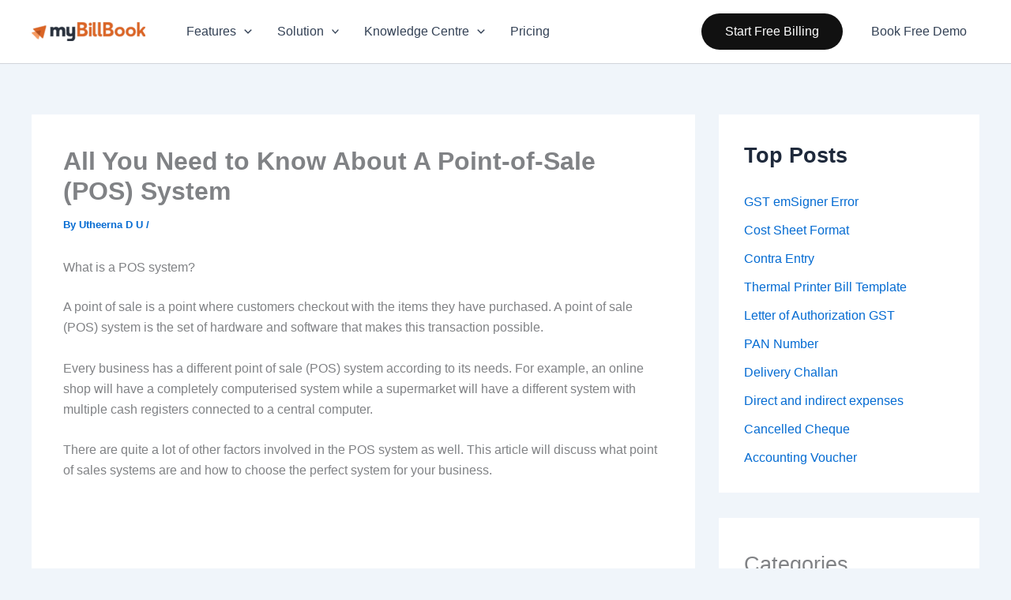

--- FILE ---
content_type: text/html; charset=UTF-8
request_url: https://mybillbook.in/blog/point-of-sale-pos-system/
body_size: 35240
content:
<!DOCTYPE html>
<html lang="en-US">
<head>
<meta charset="UTF-8">
<meta name="viewport" content="width=device-width, initial-scale=1">
	<link rel="profile" href="https://gmpg.org/xfn/11"> 
	<meta name='robots' content='index, follow, max-image-preview:large, max-snippet:-1, max-video-preview:-1'/>

<!-- Google Tag Manager for WordPress by gtm4wp.com -->
<script data-cfasync="false" data-pagespeed-no-defer>var gtm4wp_datalayer_name="dataLayer";var dataLayer=dataLayer||[];</script>
<!-- End Google Tag Manager for WordPress by gtm4wp.com -->
	<!-- This site is optimized with the Yoast SEO plugin v26.6 - https://yoast.com/wordpress/plugins/seo/ -->
	<title>What is a POS System | Point-of-Sale System</title>
	<meta name="description" content="What is a POS system | How Does a POS System Work | Benefits of POS System | Parts of a POS System | Different Types of POS Systems"/>
	<link rel="canonical" href="https://mybillbook.in/blog/point-of-sale-pos-system/"/>
	<meta property="og:locale" content="en_US"/>
	<meta property="og:type" content="article"/>
	<meta property="og:title" content="What is a POS System | Point-of-Sale System"/>
	<meta property="og:description" content="What is a POS system | How Does a POS System Work | Benefits of POS System | Parts of a POS System | Different Types of POS Systems"/>
	<meta property="og:url" content="https://mybillbook.in/blog/point-of-sale-pos-system/"/>
	<meta property="article:published_time" content="2022-04-20T12:44:24+00:00"/>
	<meta property="article:modified_time" content="2025-06-19T06:29:02+00:00"/>
	<meta property="og:image" content="https://mybillbook.in/blog/wp-content/uploads/2022/04/what-is-a-pos-system.webp"/>
	<meta property="og:image:width" content="1200"/>
	<meta property="og:image:height" content="675"/>
	<meta property="og:image:type" content="image/webp"/>
	<meta name="author" content="Utheerna D U"/>
	<meta name="twitter:card" content="summary_large_image"/>
	<meta name="twitter:label1" content="Written by"/>
	<meta name="twitter:data1" content="Utheerna D U"/>
	<meta name="twitter:label2" content="Est. reading time"/>
	<meta name="twitter:data2" content="12 minutes"/>
	<!-- / Yoast SEO plugin. -->


<link rel="alternate" type="application/rss+xml" title=" &raquo; Feed" href="https://mybillbook.in/blog/feed/"/>
<link rel="alternate" type="application/rss+xml" title=" &raquo; Comments Feed" href="https://mybillbook.in/blog/comments/feed/"/>
<link rel="alternate" type="application/rss+xml" title=" &raquo; All You Need to Know About A Point-of-Sale (POS) System Comments Feed" href="https://mybillbook.in/blog/point-of-sale-pos-system/feed/"/>
<link rel="alternate" title="oEmbed (JSON)" type="application/json+oembed" href="https://mybillbook.in/blog/wp-json/oembed/1.0/embed?url=https%3A%2F%2Fmybillbook.in%2Fblog%2Fpoint-of-sale-pos-system%2F"/>
<link rel="alternate" title="oEmbed (XML)" type="text/xml+oembed" href="https://mybillbook.in/blog/wp-json/oembed/1.0/embed?url=https%3A%2F%2Fmybillbook.in%2Fblog%2Fpoint-of-sale-pos-system%2F&#038;format=xml"/>
<style id='wp-img-auto-sizes-contain-inline-css'>img:is([sizes=auto i],[sizes^="auto," i]){contain-intrinsic-size:3000px 1500px}</style>
<link rel='stylesheet' id='astra-theme-css-css' href='https://mybillbook.in/blog/wp-content/themes/bkp_ast_ra_dec18/assets/css/minified/main.min.css?ver=4.11.16' media='all'/>
<style id='astra-theme-css-inline-css'>:root{--ast-post-nav-space:0;--ast-container-default-xlg-padding:2.5em;--ast-container-default-lg-padding:2.5em;--ast-container-default-slg-padding:2em;--ast-container-default-md-padding:2.5em;--ast-container-default-sm-padding:2.5em;--ast-container-default-xs-padding:2.4em;--ast-container-default-xxs-padding:1.8em;--ast-code-block-background:#eceff3;--ast-comment-inputs-background:#f9fafb;--ast-normal-container-width:1200px;--ast-narrow-container-width:750px;--ast-blog-title-font-weight:600;--ast-blog-meta-weight:600;--ast-global-color-primary:var(--ast-global-color-4);--ast-global-color-secondary:var(--ast-global-color-5);--ast-global-color-alternate-background:var(--ast-global-color-6);--ast-global-color-subtle-background:var(--ast-global-color-7);--ast-bg-style-guide:#f8fafc;--ast-shadow-style-guide:0px 0px 4px 0 #00000057;--ast-global-dark-bg-style:#fff;--ast-global-dark-lfs:#fbfbfb;--ast-widget-bg-color:#fafafa;--ast-wc-container-head-bg-color:#fbfbfb;--ast-title-layout-bg:#eee;--ast-search-border-color:#e7e7e7;--ast-lifter-hover-bg:#e6e6e6;--ast-gallery-block-color:#000;--srfm-color-input-label:var(--ast-global-color-2)}html{font-size:100%}a{color:var(--ast-global-color-0)}a:hover,a:focus{color:var(--ast-global-color-1)}body,button,input,select,textarea,.ast-button,.ast-custom-button{font-family:-apple-system,BlinkMacSystemFont,Segoe\ UI,Roboto,Oxygen-Sans,Ubuntu,Cantarell,Helvetica\ Neue,sans-serif;font-weight:400;font-size:16px;font-size:1rem;line-height:var(--ast-body-line-height,1.65)}blockquote{color:var(--ast-global-color-3)}h1,h2,h3,h4,h5,h6,.entry-content :where(h1,h2,h3,h4,h5,h6),.site-title,.site-title a{font-weight:600}.ast-site-identity .site-title a{color:var(--ast-global-color-2)}.site-title{font-size:26px;font-size:1.625rem;display:block}header .custom-logo-link img{max-width:144px;width:144px}.astra-logo-svg{width:144px}.site-header .site-description{font-size:15px;font-size:.9375rem;display:none}.entry-title{font-size:20px;font-size:1.25rem}.ast-blog-single-element.ast-taxonomy-container a{font-size:14px;font-size:.875rem}.ast-blog-meta-container{font-size:13px;font-size:.8125rem}.archive .ast-article-post .ast-article-inner,.blog .ast-article-post .ast-article-inner,.archive .ast-article-post .ast-article-inner:hover,.blog .ast-article-post .ast-article-inner:hover{border-top-left-radius:6px;border-top-right-radius:6px;border-bottom-right-radius:6px;border-bottom-left-radius:6px;overflow:hidden}h1,.entry-content :where(h1){font-size:36px;font-size:2.25rem;font-weight:600;line-height:1.4em}h2,.entry-content :where(h2){font-size:30px;font-size:1.875rem;font-weight:600;line-height:1.3em}h3,.entry-content :where(h3){font-size:24px;font-size:1.5rem;font-weight:600;line-height:1.3em}h4,.entry-content :where(h4){font-size:20px;font-size:1.25rem;line-height:1.2em;font-weight:600}h5,.entry-content :where(h5){font-size:18px;font-size:1.125rem;line-height:1.2em;font-weight:600}h6,.entry-content :where(h6){font-size:16px;font-size:1rem;line-height:1.25em;font-weight:600}::selection{background-color:var(--ast-global-color-0);color:#fff}body,h1,h2,h3,h4,h5,h6,.entry-title a,.entry-content :where(h1,h2,h3,h4,h5,h6){color:var(--ast-global-color-3)}.tagcloud a:hover,.tagcloud a:focus,.tagcloud a.current-item{color:#fff;border-color:var(--ast-global-color-0);background-color:var(--ast-global-color-0)}input:focus,input[type="text"]:focus,input[type="email"]:focus,input[type="url"]:focus,input[type="password"]:focus,input[type="reset"]:focus,input[type="search"]:focus,textarea:focus{border-color:var(--ast-global-color-0)}input[type="radio"]:checked,input[type="reset"],input[type="checkbox"]:checked,input[type="checkbox"]:hover:checked,input[type="checkbox"]:focus:checked,input[type="range"]::-webkit-slider-thumb{border-color:var(--ast-global-color-0);background-color:var(--ast-global-color-0);box-shadow:none}.site-footer a:hover+.post-count,.site-footer a:focus+.post-count{background:var(--ast-global-color-0);border-color:var(--ast-global-color-0)}.single .nav-links .nav-previous,.single .nav-links .nav-next{color:var(--ast-global-color-0)}.entry-meta,.entry-meta *{line-height:1.45;color:var(--ast-global-color-0);font-weight:600}.entry-meta a:not(.ast-button):hover,.entry-meta a:not(.ast-button):hover *,.entry-meta a:not(.ast-button):focus,.entry-meta a:not(.ast-button):focus *,.page-links > .page-link,.page-links .page-link:hover,.post-navigation a:hover{color:var(--ast-global-color-1)}#cat option,.secondary .calendar_wrap thead a,.secondary .calendar_wrap thead a:visited{color:var(--ast-global-color-0)}.secondary .calendar_wrap #today,.ast-progress-val span{background:var(--ast-global-color-0)}.secondary a:hover+.post-count,.secondary a:focus+.post-count{background:var(--ast-global-color-0);border-color:var(--ast-global-color-0)}.calendar_wrap #today>a{color:#fff}.page-links .page-link,.single .post-navigation a{color:var(--ast-global-color-3)}.ast-search-menu-icon .search-form button.search-submit{padding:0 4px}.ast-search-menu-icon form.search-form{padding-right:0}.ast-search-menu-icon.slide-search input.search-field{width:0}.ast-header-search .ast-search-menu-icon.ast-dropdown-active .search-form,.ast-header-search .ast-search-menu-icon.ast-dropdown-active .search-field:focus{transition:all .2s}.search-form input.search-field:focus{outline:none}.ast-search-menu-icon .search-form button.search-submit:focus,.ast-theme-transparent-header .ast-header-search .ast-dropdown-active .ast-icon,.ast-theme-transparent-header .ast-inline-search .search-field:focus .ast-icon{color:var(--ast-global-color-1)}.ast-header-search .slide-search .search-form{border:2px solid var(--ast-global-color-0)}.ast-header-search .slide-search .search-field{background-color:(--ast-global-dark-bg-style)}.ast-archive-title{color:var(--ast-global-color-2)}.widget-title{font-size:22px;font-size:1.375rem;color:var(--ast-global-color-2)}#secondary,#secondary button,#secondary input,#secondary select,#secondary textarea{font-size:16px;font-size:1rem}.ast-single-post .entry-content a,.ast-comment-content a:not(.ast-comment-edit-reply-wrap a){text-decoration:underline}.ast-single-post .entry-content .uagb-tab a,.ast-single-post .entry-content .uagb-ifb-cta a,.ast-single-post .entry-content .uabb-module-content a,.ast-single-post .entry-content .uagb-post-grid a,.ast-single-post .entry-content .uagb-timeline a,.ast-single-post .entry-content .uagb-toc__wrap a,.ast-single-post .entry-content .uagb-taxomony-box a,.entry-content .wp-block-latest-posts>li>a,.ast-single-post .entry-content .wp-block-file__button,a.ast-post-filter-single,.ast-single-post .ast-comment-content .comment-reply-link,.ast-single-post .ast-comment-content .comment-edit-link{text-decoration:none}.ast-search-menu-icon.slide-search a:focus-visible:focus-visible,.astra-search-icon:focus-visible,#close:focus-visible,a:focus-visible,.ast-menu-toggle:focus-visible,.site .skip-link:focus-visible,.wp-block-loginout input:focus-visible,.wp-block-search.wp-block-search__button-inside .wp-block-search__inside-wrapper,.ast-header-navigation-arrow:focus-visible,.ast-orders-table__row .ast-orders-table__cell:focus-visible,a#ast-apply-coupon:focus-visible,#ast-apply-coupon:focus-visible,#close:focus-visible,.button.search-submit:focus-visible,#search_submit:focus,.normal-search:focus-visible,.ast-header-account-wrap:focus-visible,.astra-cart-drawer-close:focus,.ast-single-variation:focus,.ast-button:focus{outline-style:dotted;outline-color:inherit;outline-width:thin}input:focus,input[type="text"]:focus,input[type="email"]:focus,input[type="url"]:focus,input[type="password"]:focus,input[type="reset"]:focus,input[type="search"]:focus,input[type="number"]:focus,textarea:focus,.wp-block-search__input:focus,[data-section="section-header-mobile-trigger"] .ast-button-wrap .ast-mobile-menu-trigger-minimal:focus,.ast-mobile-popup-drawer.active .menu-toggle-close:focus,#ast-scroll-top:focus,#coupon_code:focus,#ast-coupon-code:focus{border-style:dotted;border-color:inherit;border-width:thin}input{outline:none}.ast-logo-title-inline .site-logo-img{padding-right:1em}.site-logo-img img{transition:all .2s linear}body .ast-oembed-container *{position:absolute;top:0;width:100%;height:100%;left:0}body .wp-block-embed-pocket-casts .ast-oembed-container *{position:unset}.ast-single-post-featured-section+article{margin-top:2em}.site-content .ast-single-post-featured-section img{width:100%;overflow:hidden;object-fit:cover}.ast-separate-container .site-content .ast-single-post-featured-section+article{margin-top:-80px;z-index:9;position:relative;border-radius:4px}@media (min-width:922px){.ast-no-sidebar .site-content .ast-article-image-container--wide{margin-left:-120px;margin-right:-120px;max-width:unset;width:unset}.ast-left-sidebar .site-content .ast-article-image-container--wide,.ast-right-sidebar .site-content .ast-article-image-container--wide{margin-left:-10px;margin-right:-10px}.site-content .ast-article-image-container--full{margin-left: calc( -50vw + 50%);margin-right: calc( -50vw + 50%);max-width:100vw;width:100vw}.ast-left-sidebar .site-content .ast-article-image-container--full,.ast-right-sidebar .site-content .ast-article-image-container--full{margin-left:-10px;margin-right:-10px;max-width:inherit;width:auto}}.site>.ast-single-related-posts-container{margin-top:0}@media (min-width:922px){.ast-desktop .ast-container--narrow{max-width:var(--ast-narrow-container-width);margin:0 auto}}#secondary{margin:4em 0 2.5em;word-break:break-word;line-height:2}#secondary li{margin-bottom:.75em}#secondary li:last-child{margin-bottom:0}@media (max-width:768px){.js_active .ast-plain-container.ast-single-post #secondary{margin-top:1.5em}}.ast-separate-container.ast-two-container #secondary .widget{background-color:#fff;padding:2em;margin-bottom:2em}@media (min-width:993px){.ast-left-sidebar #secondary{padding-right:60px}.ast-right-sidebar #secondary{padding-left:60px}}@media (max-width:993px){.ast-right-sidebar #secondary{padding-left:30px}.ast-left-sidebar #secondary{padding-right:30px}}@media (min-width:993px){.ast-page-builder-template.ast-left-sidebar #secondary{padding-left:60px}.ast-page-builder-template.ast-right-sidebar #secondary{padding-right:60px}}@media (max-width:993px){.ast-page-builder-template.ast-right-sidebar #secondary{padding-right:30px}.ast-page-builder-template.ast-left-sidebar #secondary{padding-left:30px}}input[type="text"],input[type="number"],input[type="email"],input[type="url"],input[type="password"],input[type="search"],input[type="reset"],input[type="tel"],input[type="date"],select,textarea{font-size:16px;font-style:normal;font-weight:400;line-height:24px;width:100%;padding:12px 16px;border-radius:4px;box-shadow:0 1px 2px 0 rgba(0,0,0,.05);color:var(--ast-form-input-text,#475569)}input[type="text"],input[type="number"],input[type="email"],input[type="url"],input[type="password"],input[type="search"],input[type="reset"],input[type="tel"],input[type="date"],select{height:40px}input[type="date"]{border-width:1px;border-style:solid;border-color:var(--ast-border-color);background:var(--ast-global-color-secondary,--ast-global-color-5)}input[type="text"]:focus,input[type="number"]:focus,input[type="email"]:focus,input[type="url"]:focus,input[type="password"]:focus,input[type="search"]:focus,input[type="reset"]:focus,input[type="tel"]:focus,input[type="date"]:focus,select:focus,textarea:focus{border-color:#046bd2;box-shadow:none;outline:none;color:var(--ast-form-input-focus-text,#475569)}label,legend{color:#111827;font-size:14px;font-style:normal;font-weight:500;line-height:20px}select{padding:6px 10px}fieldset{padding:30px;border-radius:4px}button,.ast-button,.button,input[type="button"],input[type="reset"],input[type="submit"],a:where(.wp-block-button__link){border-radius:4px;box-shadow:0 1px 2px 0 rgba(0,0,0,.05)}:root{--ast-comment-inputs-background:#fff}::placeholder{color:var(--ast-form-field-color,#9ca3af)}::-ms-input-placeholder{color:var(--ast-form-field-color,#9ca3af)}@media (max-width:921.9px){#ast-desktop-header{display:none}}@media (min-width:922px){#ast-mobile-header{display:none}}.wp-block-buttons.aligncenter{justify-content:center}@media (max-width:921px){.ast-theme-transparent-header #primary,.ast-theme-transparent-header #secondary{padding:0}.ast-plain-container.ast-no-sidebar #primary{padding:0}}.ast-plain-container.ast-no-sidebar #primary{margin-top:0;margin-bottom:0}@media (min-width:1200px){.ast-plain-container.ast-no-sidebar #primary{margin-top:60px;margin-bottom:60px}}.wp-block-button.is-style-outline .wp-block-button__link{border-color:var(--ast-global-color-0)}div.wp-block-button.is-style-outline > .wp-block-button__link:not(.has-text-color),div.wp-block-button.wp-block-button__link.is-style-outline:not(.has-text-color){color:var(--ast-global-color-0)}.wp-block-button.is-style-outline .wp-block-button__link:hover,.wp-block-buttons .wp-block-button.is-style-outline .wp-block-button__link:focus,.wp-block-buttons .wp-block-button.is-style-outline > .wp-block-button__link:not(.has-text-color):hover,.wp-block-buttons .wp-block-button.wp-block-button__link.is-style-outline:not(.has-text-color):hover{color:#fff;background-color:var(--ast-global-color-1);border-color:var(--ast-global-color-1)}.post-page-numbers.current .page-link,.ast-pagination .page-numbers.current{color:#fff;border-color:var(--ast-global-color-0);background-color:var(--ast-global-color-0)}.wp-block-buttons .wp-block-button.is-style-outline .wp-block-button__link.wp-element-button,.ast-outline-button,.wp-block-uagb-buttons-child .uagb-buttons-repeater.ast-outline-button{border-color:var(--ast-global-color-0);border-top-width:2px;border-right-width:2px;border-bottom-width:2px;border-left-width:2px;font-family:inherit;font-weight:500;font-size:16px;font-size:1rem;line-height:1em;padding-top:13px;padding-right:30px;padding-bottom:13px;padding-left:30px}.wp-block-buttons .wp-block-button.is-style-outline > .wp-block-button__link:not(.has-text-color),.wp-block-buttons .wp-block-button.wp-block-button__link.is-style-outline:not(.has-text-color),.ast-outline-button{color:var(--ast-global-color-0)}.wp-block-button.is-style-outline .wp-block-button__link:hover,.wp-block-buttons .wp-block-button.is-style-outline .wp-block-button__link:focus,.wp-block-buttons .wp-block-button.is-style-outline > .wp-block-button__link:not(.has-text-color):hover,.wp-block-buttons .wp-block-button.wp-block-button__link.is-style-outline:not(.has-text-color):hover,.ast-outline-button:hover,.ast-outline-button:focus,.wp-block-uagb-buttons-child .uagb-buttons-repeater.ast-outline-button:hover,.wp-block-uagb-buttons-child .uagb-buttons-repeater.ast-outline-button:focus{color:#fff;background-color:var(--ast-global-color-1);border-color:var(--ast-global-color-1)}.ast-single-post .entry-content a.ast-outline-button,.ast-single-post .entry-content .is-style-outline>.wp-block-button__link{text-decoration:none}.wp-block-button .wp-block-button__link.wp-element-button.is-style-outline:not(.has-background),.wp-block-button.is-style-outline>.wp-block-button__link.wp-element-button:not(.has-background),.ast-outline-button{background-color:transparent}.uagb-buttons-repeater.ast-outline-button{border-radius:9999px}@media (max-width:921px){.wp-block-buttons .wp-block-button.is-style-outline .wp-block-button__link.wp-element-button,.ast-outline-button,.wp-block-uagb-buttons-child .uagb-buttons-repeater.ast-outline-button{padding-top:12px;padding-right:28px;padding-bottom:12px;padding-left:28px}}@media (max-width:544px){.wp-block-buttons .wp-block-button.is-style-outline .wp-block-button__link.wp-element-button,.ast-outline-button,.wp-block-uagb-buttons-child .uagb-buttons-repeater.ast-outline-button{padding-top:10px;padding-right:24px;padding-bottom:10px;padding-left:24px}}.entry-content[data-ast-blocks-layout]>figure{margin-bottom:1em}h1.widget-title{font-weight:600}h2.widget-title{font-weight:600}h3.widget-title{font-weight:600}#page{display:flex;flex-direction:column;min-height:100vh}.ast-404-layout-1 h1.page-title{color:var(--ast-global-color-2)}.single .post-navigation a{line-height:1em;height:inherit}.error-404 .page-sub-title{font-size:1.5rem;font-weight:inherit}.search .site-content .content-area .search-form{margin-bottom:0}#page .site-content{flex-grow:1}.widget{margin-bottom:1.25em}#secondary li{line-height:1.5em}#secondary .wp-block-group h2{margin-bottom:.7em}#secondary h2{font-size:1.7rem}.ast-separate-container .ast-article-post,.ast-separate-container .ast-article-single,.ast-separate-container .comment-respond{padding:2.5em}.ast-separate-container .ast-article-single .ast-article-single{padding:0}.ast-article-single .wp-block-post-template-is-layout-grid{padding-left:0}.ast-separate-container .comments-title,.ast-narrow-container .comments-title{padding:1.5em 2em}.ast-page-builder-template .comment-form-textarea,.ast-comment-formwrap .ast-grid-common-col{padding:0}.ast-comment-formwrap{padding:0;display:inline-flex;column-gap:20px;width:100%;margin-left:0;margin-right:0}.comments-area textarea#comment:focus,.comments-area textarea#comment:active,.comments-area .ast-comment-formwrap input[type="text"]:focus,.comments-area .ast-comment-formwrap input[type="text"]:active{box-shadow:none;outline:none}.archive.ast-page-builder-template .entry-header{margin-top:2em}.ast-page-builder-template .ast-comment-formwrap{width:100%}.entry-title{margin-bottom:.6em}.ast-archive-description p{font-size:inherit;font-weight:inherit;line-height:inherit}.ast-article-single img{box-shadow:0 0 30px 0 rgba(0,0,0,.15);-webkit-box-shadow:0 0 30px 0 rgba(0,0,0,.15);-moz-box-shadow:0 0 30px 0 rgba(0,0,0,.15)}.ast-separate-container .ast-comment-list li.depth-1,.hentry{margin-bottom:1.5em}.site-content section.ast-archive-description{margin-bottom:2em}@media (min-width:921px){.ast-left-sidebar.ast-page-builder-template #secondary,.archive.ast-right-sidebar.ast-page-builder-template .site-main{padding-left:20px;padding-right:20px}}@media (max-width:544px){.ast-comment-formwrap.ast-row{column-gap:10px;display:inline-block}#ast-commentform .ast-grid-common-col{position:relative;width:100%}}@media (min-width:1201px){.ast-separate-container .ast-article-post,.ast-separate-container .ast-article-single,.ast-separate-container .ast-author-box,.ast-separate-container .ast-404-layout-1,.ast-separate-container .no-results{padding:2.5em}}@media (max-width:921px){.ast-left-sidebar #content>.ast-container{display:flex;flex-direction:column-reverse;width:100%}#secondary.secondary{padding-top:0}.ast-separate-container.ast-right-sidebar #secondary{padding-left:1em;padding-right:1em}.ast-separate-container.ast-two-container #secondary{padding-left:0;padding-right:0}.ast-page-builder-template .entry-header #secondary,.ast-page-builder-template #secondary{margin-top:1.5em}.ast-right-sidebar #primary{padding-right:0}.ast-page-builder-template.ast-left-sidebar #secondary,.ast-page-builder-template.ast-right-sidebar #secondary{padding-right:20px;padding-left:20px}.ast-right-sidebar #secondary,.ast-left-sidebar #primary{padding-left:0}.ast-left-sidebar #secondary{padding-right:0}}@media (min-width:922px){.ast-separate-container.ast-right-sidebar #primary,.ast-separate-container.ast-left-sidebar #primary{border:0}.search-no-results.ast-separate-container #primary{margin-bottom:4em}.ast-right-sidebar #primary{border-right:1px solid var(--ast-border-color)}.ast-left-sidebar #primary{border-left:1px solid var(--ast-border-color)}.ast-right-sidebar #secondary{border-left:1px solid var(--ast-border-color);margin-left:-1px}.ast-left-sidebar #secondary{border-right:1px solid var(--ast-border-color);margin-right:-1px}.ast-separate-container.ast-two-container.ast-right-sidebar #secondary{padding-left:30px;padding-right:0}.ast-separate-container.ast-two-container.ast-left-sidebar #secondary{padding-right:30px;padding-left:0}.ast-separate-container.ast-right-sidebar #secondary,.ast-separate-container.ast-left-sidebar #secondary{border:0;margin-left:auto;margin-right:auto}.ast-separate-container.ast-two-container #secondary .widget:last-child{margin-bottom:0}}.wp-block-button .wp-block-button__link{color:#fff}.wp-block-button .wp-block-button__link:hover,.wp-block-button .wp-block-button__link:focus{color:#fff;background-color:var(--ast-global-color-1);border-color:var(--ast-global-color-1)}.wp-block-button .wp-block-button__link,.wp-block-search .wp-block-search__button,body .wp-block-file .wp-block-file__button{border-color:var(--ast-global-color-0);background-color:var(--ast-global-color-0);color:#fff;font-family:inherit;font-weight:500;line-height:1em;font-size:16px;font-size:1rem;padding-top:15px;padding-right:30px;padding-bottom:15px;padding-left:30px}.ast-single-post .entry-content .wp-block-button .wp-block-button__link,.ast-single-post .entry-content .wp-block-search .wp-block-search__button,body .entry-content .wp-block-file .wp-block-file__button{text-decoration:none}@media (max-width:921px){.wp-block-button .wp-block-button__link,.wp-block-search .wp-block-search__button,body .wp-block-file .wp-block-file__button{padding-top:14px;padding-right:28px;padding-bottom:14px;padding-left:28px}}@media (max-width:544px){.wp-block-button .wp-block-button__link,.wp-block-search .wp-block-search__button,body .wp-block-file .wp-block-file__button{padding-top:12px;padding-right:24px;padding-bottom:12px;padding-left:24px}}.menu-toggle,button,.ast-button,.ast-custom-button,.button,input#submit,input[type="button"],input[type="submit"],input[type="reset"],#comments .submit,.search .search-submit,form[CLASS*="wp-block-search__"].wp-block-search .wp-block-search__inside-wrapper .wp-block-search__button,body .wp-block-file .wp-block-file__button,.search .search-submit{border-style:solid;border-top-width:0;border-right-width:0;border-left-width:0;border-bottom-width:0;color:#fff;border-color:var(--ast-global-color-0);background-color:var(--ast-global-color-0);padding-top:15px;padding-right:30px;padding-bottom:15px;padding-left:30px;font-family:inherit;font-weight:500;font-size:16px;font-size:1rem;line-height:1em}button:focus,.menu-toggle:hover,button:hover,.ast-button:hover,.ast-custom-button:hover .button:hover,.ast-custom-button:hover,input[type="reset"]:hover,input[type="reset"]:focus,input#submit:hover,input#submit:focus,input[type="button"]:hover,input[type="button"]:focus,input[type="submit"]:hover,input[type="submit"]:focus,form[CLASS*="wp-block-search__"].wp-block-search .wp-block-search__inside-wrapper .wp-block-search__button:hover,form[CLASS*="wp-block-search__"].wp-block-search .wp-block-search__inside-wrapper .wp-block-search__button:focus,body .wp-block-file .wp-block-file__button:hover,body .wp-block-file .wp-block-file__button:focus{color:#fff;background-color:var(--ast-global-color-1);border-color:var(--ast-global-color-1)}form[CLASS*="wp-block-search__"].wp-block-search .wp-block-search__inside-wrapper .wp-block-search__button.has-icon{padding-top:calc(15px - 3px);padding-right:calc(30px - 3px);padding-bottom:calc(15px - 3px);padding-left:calc(30px - 3px)}@media (max-width:921px){.menu-toggle,button,.ast-button,.ast-custom-button,.button,input#submit,input[type="button"],input[type="submit"],input[type="reset"],#comments .submit,.search .search-submit,form[CLASS*="wp-block-search__"].wp-block-search .wp-block-search__inside-wrapper .wp-block-search__button,body .wp-block-file .wp-block-file__button,.search .search-submit{padding-top:14px;padding-right:28px;padding-bottom:14px;padding-left:28px}}@media (max-width:544px){.menu-toggle,button,.ast-button,.ast-custom-button,.button,input#submit,input[type="button"],input[type="submit"],input[type="reset"],#comments .submit,.search .search-submit,form[CLASS*="wp-block-search__"].wp-block-search .wp-block-search__inside-wrapper .wp-block-search__button,body .wp-block-file .wp-block-file__button,.search .search-submit{padding-top:12px;padding-right:24px;padding-bottom:12px;padding-left:24px}}@media (max-width:921px){.ast-mobile-header-stack .main-header-bar .ast-search-menu-icon{display:inline-block}.ast-header-break-point.ast-header-custom-item-outside .ast-mobile-header-stack .main-header-bar .ast-search-icon{margin:0}.ast-comment-avatar-wrap img{max-width:2.5em}.ast-comment-meta{padding:0 1.8888em 1.3333em}}@media (min-width:544px){.ast-container{max-width:100%}}@media (max-width:544px){.ast-separate-container .ast-article-post,.ast-separate-container .ast-article-single,.ast-separate-container .comments-title,.ast-separate-container .ast-archive-description{padding:1.5em 1em}.ast-separate-container #content .ast-container{padding-left:.54em;padding-right:.54em}.ast-separate-container .ast-comment-list .bypostauthor{padding:.5em}.ast-search-menu-icon.ast-dropdown-active .search-field{width:170px}.ast-separate-container #secondary{padding-top:0}.ast-separate-container.ast-two-container #secondary .widget{margin-bottom:1.5em;padding-left:1em;padding-right:1em}}#ast-mobile-header .ast-site-header-cart-li a{pointer-events:none}.ast-separate-container{background-color:var(--ast-global-color-5);background-image:none}@media (max-width:921px){.site-title{display:block}.site-header .site-description{display:none}h1,.entry-content :where(h1){font-size:30px;font-size:1.875rem}h2,.entry-content :where(h2){font-size:25px;font-size:1.5625rem}h3,.entry-content :where(h3){font-size:20px;font-size:1.25rem}}@media (max-width:544px){.site-title{display:block}.site-header .site-description{display:none}h1,.entry-content :where(h1){font-size:30px;font-size:1.875rem}h2,.entry-content :where(h2){font-size:25px;font-size:1.5625rem}h3,.entry-content :where(h3){font-size:20px;font-size:1.25rem}}@media (max-width:921px){html{font-size:91.2%}}@media (max-width:544px){html{font-size:91.2%}}@media (min-width:922px){.ast-container{max-width:1240px}.site-content .ast-container{display:flex}}@media (max-width:921px){.site-content .ast-container{flex-direction:column}}.entry-content :where(h1,h2,h3,h4,h5,h6){clear:none}@media (min-width:922px){.main-header-menu .sub-menu .menu-item.ast-left-align-sub-menu:hover>.sub-menu,.main-header-menu .sub-menu .menu-item.ast-left-align-sub-menu.focus>.sub-menu{margin-left:-0}}.entry-content li>p{margin-bottom:0}.footer-widget-area[data-section^="section-fb-html-"] .ast-builder-html-element{text-align:center}.wp-block-file{display:flex;align-items:center;flex-wrap:wrap;justify-content:space-between}.wp-block-pullquote{border:none}.wp-block-pullquote blockquote::before{content:"\201D";font-family:"Helvetica",sans-serif;display:flex;transform:rotate(180deg);font-size:6rem;font-style:normal;line-height:1;font-weight:bold;align-items:center;justify-content:center}.has-text-align-right>blockquote::before{justify-content:flex-start}.has-text-align-left>blockquote::before{justify-content:flex-end}figure.wp-block-pullquote.is-style-solid-color blockquote{max-width:100%;text-align:inherit}:root{--wp--custom--ast-default-block-top-padding:3em;--wp--custom--ast-default-block-right-padding:3em;--wp--custom--ast-default-block-bottom-padding:3em;--wp--custom--ast-default-block-left-padding:3em;--wp--custom--ast-container-width:1200px;--wp--custom--ast-content-width-size:1200px;--wp--custom--ast-wide-width-size: calc(1200px + var(--wp--custom--ast-default-block-left-padding) + var(--wp--custom--ast-default-block-right-padding))}.ast-narrow-container{--wp--custom--ast-content-width-size:750px;--wp--custom--ast-wide-width-size:750px}@media (max-width:921px){:root{--wp--custom--ast-default-block-top-padding:3em;--wp--custom--ast-default-block-right-padding:2em;--wp--custom--ast-default-block-bottom-padding:3em;--wp--custom--ast-default-block-left-padding:2em}}@media (max-width:544px){:root{--wp--custom--ast-default-block-top-padding:3em;--wp--custom--ast-default-block-right-padding:1.5em;--wp--custom--ast-default-block-bottom-padding:3em;--wp--custom--ast-default-block-left-padding:1.5em}}.entry-content>.wp-block-group,.entry-content>.wp-block-cover,.entry-content>.wp-block-columns{padding-top:var(--wp--custom--ast-default-block-top-padding);padding-right:var(--wp--custom--ast-default-block-right-padding);padding-bottom:var(--wp--custom--ast-default-block-bottom-padding);padding-left:var(--wp--custom--ast-default-block-left-padding)}.ast-plain-container.ast-no-sidebar .entry-content>.alignfull,.ast-page-builder-template .ast-no-sidebar .entry-content>.alignfull{margin-left: calc( -50vw + 50%);margin-right: calc( -50vw + 50%);max-width:100vw;width:100vw}.ast-plain-container.ast-no-sidebar .entry-content .alignfull .alignfull,.ast-page-builder-template.ast-no-sidebar .entry-content .alignfull .alignfull,.ast-plain-container.ast-no-sidebar .entry-content .alignfull .alignwide,.ast-page-builder-template.ast-no-sidebar .entry-content .alignfull .alignwide,.ast-plain-container.ast-no-sidebar .entry-content .alignwide .alignfull,.ast-page-builder-template.ast-no-sidebar .entry-content .alignwide .alignfull,.ast-plain-container.ast-no-sidebar .entry-content .alignwide .alignwide,.ast-page-builder-template.ast-no-sidebar .entry-content .alignwide .alignwide,.ast-plain-container.ast-no-sidebar .entry-content .wp-block-column .alignfull,.ast-page-builder-template.ast-no-sidebar .entry-content .wp-block-column .alignfull,.ast-plain-container.ast-no-sidebar .entry-content .wp-block-column .alignwide,.ast-page-builder-template.ast-no-sidebar .entry-content .wp-block-column .alignwide{margin-left:auto;margin-right:auto;width:100%}[data-ast-blocks-layout] .wp-block-separator:not(.is-style-dots) {height:0}[data-ast-blocks-layout] .wp-block-separator{margin:20px auto}[data-ast-blocks-layout] .wp-block-separator:not(.is-style-wide):not(.is-style-dots) {max-width:100px}[data-ast-blocks-layout] .wp-block-separator.has-background{padding:0}.entry-content[data-ast-blocks-layout]>*{max-width:var(--wp--custom--ast-content-width-size);margin-left:auto;margin-right:auto}.entry-content[data-ast-blocks-layout]>.alignwide{max-width:var(--wp--custom--ast-wide-width-size)}.entry-content[data-ast-blocks-layout] .alignfull{max-width:none}.entry-content .wp-block-columns{margin-bottom:0}blockquote{margin:1.5em;border-color:rgba(0,0,0,.05)}.wp-block-quote:not(.has-text-align-right):not(.has-text-align-center) {border-left:5px solid rgba(0,0,0,.05)}.has-text-align-right>blockquote,blockquote.has-text-align-right{border-right:5px solid rgba(0,0,0,.05)}.has-text-align-left>blockquote,blockquote.has-text-align-left{border-left:5px solid rgba(0,0,0,.05)}.wp-block-site-tagline,.wp-block-latest-posts .read-more{margin-top:15px}.wp-block-loginout p label{display:block}.wp-block-loginout p:not(.login-remember):not(.login-submit) input {width:100%}.wp-block-loginout input:focus{border-color:transparent}.wp-block-loginout input:focus{outline:thin dotted}.entry-content .wp-block-media-text .wp-block-media-text__content{padding:0 0 0 8%}.entry-content .wp-block-media-text.has-media-on-the-right .wp-block-media-text__content{padding:0 8% 0 0}.entry-content .wp-block-media-text.has-background .wp-block-media-text__content{padding:8%}.entry-content .wp-block-cover:not([class*="background-color"]):not(.has-text-color.has-link-color) .wp-block-cover__inner-container,.entry-content .wp-block-cover:not([class*="background-color"]) .wp-block-cover-image-text,.entry-content .wp-block-cover:not([class*="background-color"]) .wp-block-cover-text,.entry-content .wp-block-cover-image:not([class*="background-color"]) .wp-block-cover__inner-container,.entry-content .wp-block-cover-image:not([class*="background-color"]) .wp-block-cover-image-text,.entry-content .wp-block-cover-image:not([class*="background-color"]) .wp-block-cover-text {color:var(--ast-global-color-primary,var(--ast-global-color-5))}.wp-block-loginout .login-remember input{width:1.1rem;height:1.1rem;margin:0 5px 4px 0;vertical-align:middle}.wp-block-latest-posts > li > *:first-child,.wp-block-latest-posts:not(.is-grid) > li:first-child {margin-top:0}.entry-content>.wp-block-buttons,.entry-content>.wp-block-uagb-buttons{margin-bottom:1.5em}.wp-block-search__inside-wrapper .wp-block-search__input{padding:0 10px;color:var(--ast-global-color-3);background:var(--ast-global-color-primary,var(--ast-global-color-5));border-color:var(--ast-border-color)}.wp-block-latest-posts .read-more{margin-bottom:1.5em}.wp-block-search__no-button .wp-block-search__inside-wrapper .wp-block-search__input{padding-top:5px;padding-bottom:5px}.wp-block-latest-posts .wp-block-latest-posts__post-date,.wp-block-latest-posts .wp-block-latest-posts__post-author{font-size:1rem}.wp-block-latest-posts > li > *,.wp-block-latest-posts:not(.is-grid) > li {margin-top:12px;margin-bottom:12px}.ast-page-builder-template .entry-content[data-ast-blocks-layout] > .alignwide:where(:not(.uagb-is-root-container):not(.spectra-is-root-container)) > * {max-width:var(--wp--custom--ast-wide-width-size)}.ast-page-builder-template .entry-content[data-ast-blocks-layout] > .inherit-container-width > *,.ast-page-builder-template .entry-content[data-ast-blocks-layout] > *:not(.wp-block-group):where(:not(.uagb-is-root-container):not(.spectra-is-root-container)) > *,.entry-content[data-ast-blocks-layout] > .wp-block-cover .wp-block-cover__inner-container {max-width:none;margin-left:auto;margin-right:auto}.ast-page-builder-template .entry-content[data-ast-blocks-layout] > *,.ast-page-builder-template .entry-content[data-ast-blocks-layout] > .alignfull:where(:not(.wp-block-group):not(.uagb-is-root-container):not(.spectra-is-root-container)) > * {max-width:none}.entry-content[data-ast-blocks-layout] .wp-block-cover:not(.alignleft):not(.alignright) {width:auto}@media (max-width:1200px){.ast-separate-container .entry-content>.alignfull,.ast-separate-container .entry-content[data-ast-blocks-layout]>.alignwide,.ast-plain-container .entry-content[data-ast-blocks-layout]>.alignwide,.ast-plain-container .entry-content .alignfull{margin-left: calc(-1 * min(var(--ast-container-default-xlg-padding),20px)) ;margin-right: calc(-1 * min(var(--ast-container-default-xlg-padding),20px))}}@media (min-width:1201px){.ast-separate-container .entry-content>.alignfull{margin-left: calc(-1 * var(--ast-container-default-xlg-padding) );margin-right: calc(-1 * var(--ast-container-default-xlg-padding) )}.ast-separate-container .entry-content[data-ast-blocks-layout]>.alignwide,.ast-plain-container .entry-content[data-ast-blocks-layout]>.alignwide{margin-left:auto;margin-right:auto}}@media (min-width:921px){.ast-separate-container .entry-content .wp-block-group.alignwide:not(.inherit-container-width) > :where(:not(.alignleft):not(.alignright)),.ast-plain-container .entry-content .wp-block-group.alignwide:not(.inherit-container-width) > :where(:not(.alignleft):not(.alignright)) {max-width: calc( var(--wp--custom--ast-content-width-size) + 80px )}.ast-plain-container.ast-right-sidebar .entry-content[data-ast-blocks-layout] .alignfull,.ast-plain-container.ast-left-sidebar .entry-content[data-ast-blocks-layout] .alignfull{margin-left:-60px;margin-right:-60px}}@media (min-width:544px){.entry-content>.alignleft{margin-right:20px}.entry-content>.alignright{margin-left:20px}}@media (max-width:544px){.wp-block-columns .wp-block-column:not(:last-child){margin-bottom:20px}.wp-block-latest-posts{margin:0}}@media (max-width:600px ){.entry-content .wp-block-media-text .wp-block-media-text__content,.entry-content .wp-block-media-text.has-media-on-the-right .wp-block-media-text__content{padding:8% 0 0}.entry-content .wp-block-media-text.has-background .wp-block-media-text__content{padding:8%}}.ast-page-builder-template .entry-header{padding-left:0}.ast-narrow-container .site-content .wp-block-uagb-image--align-full .wp-block-uagb-image__figure{max-width:100%;margin-left:auto;margin-right:auto}.entry-content ul,.entry-content ol{padding:revert;margin:revert;padding-left:20px}:root .has-ast-global-color-0-color{color:var(--ast-global-color-0)}:root .has-ast-global-color-0-background-color{background-color:var(--ast-global-color-0)}:root .wp-block-button .has-ast-global-color-0-color{color:var(--ast-global-color-0)}:root .wp-block-button .has-ast-global-color-0-background-color{background-color:var(--ast-global-color-0)}:root .has-ast-global-color-1-color{color:var(--ast-global-color-1)}:root .has-ast-global-color-1-background-color{background-color:var(--ast-global-color-1)}:root .wp-block-button .has-ast-global-color-1-color{color:var(--ast-global-color-1)}:root .wp-block-button .has-ast-global-color-1-background-color{background-color:var(--ast-global-color-1)}:root .has-ast-global-color-2-color{color:var(--ast-global-color-2)}:root .has-ast-global-color-2-background-color{background-color:var(--ast-global-color-2)}:root .wp-block-button .has-ast-global-color-2-color{color:var(--ast-global-color-2)}:root .wp-block-button .has-ast-global-color-2-background-color{background-color:var(--ast-global-color-2)}:root .has-ast-global-color-3-color{color:var(--ast-global-color-3)}:root .has-ast-global-color-3-background-color{background-color:var(--ast-global-color-3)}:root .wp-block-button .has-ast-global-color-3-color{color:var(--ast-global-color-3)}:root .wp-block-button .has-ast-global-color-3-background-color{background-color:var(--ast-global-color-3)}:root .has-ast-global-color-4-color{color:var(--ast-global-color-4)}:root .has-ast-global-color-4-background-color{background-color:var(--ast-global-color-4)}:root .wp-block-button .has-ast-global-color-4-color{color:var(--ast-global-color-4)}:root .wp-block-button .has-ast-global-color-4-background-color{background-color:var(--ast-global-color-4)}:root .has-ast-global-color-5-color{color:var(--ast-global-color-5)}:root .has-ast-global-color-5-background-color{background-color:var(--ast-global-color-5)}:root .wp-block-button .has-ast-global-color-5-color{color:var(--ast-global-color-5)}:root .wp-block-button .has-ast-global-color-5-background-color{background-color:var(--ast-global-color-5)}:root .has-ast-global-color-6-color{color:var(--ast-global-color-6)}:root .has-ast-global-color-6-background-color{background-color:var(--ast-global-color-6)}:root .wp-block-button .has-ast-global-color-6-color{color:var(--ast-global-color-6)}:root .wp-block-button .has-ast-global-color-6-background-color{background-color:var(--ast-global-color-6)}:root .has-ast-global-color-7-color{color:var(--ast-global-color-7)}:root .has-ast-global-color-7-background-color{background-color:var(--ast-global-color-7)}:root .wp-block-button .has-ast-global-color-7-color{color:var(--ast-global-color-7)}:root .wp-block-button .has-ast-global-color-7-background-color{background-color:var(--ast-global-color-7)}:root .has-ast-global-color-8-color{color:var(--ast-global-color-8)}:root .has-ast-global-color-8-background-color{background-color:var(--ast-global-color-8)}:root .wp-block-button .has-ast-global-color-8-color{color:var(--ast-global-color-8)}:root .wp-block-button .has-ast-global-color-8-background-color{background-color:var(--ast-global-color-8)}:root{--ast-global-color-0:#046bd2;--ast-global-color-1:#045cb4;--ast-global-color-2:#1e293b;--ast-global-color-3:#334155;--ast-global-color-4:#fff;--ast-global-color-5:#f0f5fa;--ast-global-color-6:#111;--ast-global-color-7:#d1d5db;--ast-global-color-8:#111}:root{--ast-border-color:var(--ast-global-color-7)}.ast-single-entry-banner{-js-display:flex;display:flex;flex-direction:column;justify-content:center;text-align:center;position:relative;background:var(--ast-title-layout-bg)}.ast-single-entry-banner[data-banner-layout="layout-1"]{max-width:1200px;background:inherit;padding:20px 0}.ast-single-entry-banner[data-banner-width-type="custom"]{margin:0 auto;width:100%}.ast-single-entry-banner+.site-content .entry-header{margin-bottom:0}.site .ast-author-avatar{--ast-author-avatar-size: }a.ast-underline-text{text-decoration:underline}.ast-container>.ast-terms-link{position:relative;display:block}a.ast-button.ast-badge-tax{padding:4px 8px;border-radius:3px;font-size:inherit}header.entry-header{text-align:left}header.entry-header .entry-title{font-weight:600;font-size:32px;font-size:2rem}header.entry-header .entry-meta,header.entry-header .entry-meta *{font-weight:600;font-size:13px;font-size:.8125rem}header.entry-header > *:not(:last-child){margin-bottom:15px}header.entry-header .post-thumb-img-content{text-align:center}header.entry-header .post-thumb img,.ast-single-post-featured-section.post-thumb img{aspect-ratio:16/9;width:100%;height:100%}@media (max-width:921px){header.entry-header{text-align:left}}@media (max-width:544px){header.entry-header{text-align:left}}.ast-archive-entry-banner{-js-display:flex;display:flex;flex-direction:column;justify-content:center;text-align:center;position:relative;background:var(--ast-title-layout-bg)}.ast-archive-entry-banner[data-banner-width-type="custom"]{margin:0 auto;width:100%}.ast-archive-entry-banner[data-banner-layout="layout-1"]{background:inherit;padding:20px 0;text-align:left}body.archive .ast-archive-description{max-width:1200px;width:100%;text-align:left;padding-top:3em;padding-right:3em;padding-bottom:3em;padding-left:3em}body.archive .ast-archive-description .ast-archive-title,body.archive .ast-archive-description .ast-archive-title *{font-weight:600;font-size:32px;font-size:2rem}body.archive .ast-archive-description > *:not(:last-child){margin-bottom:10px}@media (max-width:921px){body.archive .ast-archive-description{text-align:left}}@media (max-width:544px){body.archive .ast-archive-description{text-align:left}}.ast-breadcrumbs .trail-browse,.ast-breadcrumbs .trail-items,.ast-breadcrumbs .trail-items li{display:inline-block;margin:0;padding:0;border:none;background:inherit;text-indent:0;text-decoration:none}.ast-breadcrumbs .trail-browse{font-size:inherit;font-style:inherit;font-weight:inherit;color:inherit}.ast-breadcrumbs .trail-items{list-style:none}.trail-items li::after{padding:0 .3em;content:"\00bb"}.trail-items li:last-of-type::after{display:none}h1,h2,h3,h4,h5,h6,.entry-content :where(h1,h2,h3,h4,h5,h6){color:var(--ast-global-color-2)}.entry-title a{color:var(--ast-global-color-2)}@media (max-width:921px){.ast-builder-grid-row-container.ast-builder-grid-row-tablet-3-firstrow .ast-builder-grid-row>*:first-child,.ast-builder-grid-row-container.ast-builder-grid-row-tablet-3-lastrow .ast-builder-grid-row>*:last-child{grid-column:1 / -1}}@media (max-width:544px){.ast-builder-grid-row-container.ast-builder-grid-row-mobile-3-firstrow .ast-builder-grid-row>*:first-child,.ast-builder-grid-row-container.ast-builder-grid-row-mobile-3-lastrow .ast-builder-grid-row>*:last-child{grid-column:1 / -1}}.ast-builder-layout-element[data-section="title_tagline"]{display:flex}@media (max-width:921px){.ast-header-break-point .ast-builder-layout-element[data-section="title_tagline"]{display:flex}}@media (max-width:544px){.ast-header-break-point .ast-builder-layout-element[data-section="title_tagline"]{display:flex}}[data-section*="section-hb-button-"] .menu-link{display:none}.ast-header-button-1 .ast-custom-button{color:var(--ast-global-color-4);background:var(--ast-global-color-8);border-top-left-radius:40px;border-top-right-radius:40px;border-bottom-right-radius:40px;border-bottom-left-radius:40px}.ast-header-button-1[data-section*="section-hb-button-"] .ast-builder-button-wrap .ast-custom-button{padding-top:15px;padding-bottom:15px;padding-left:30px;padding-right:30px}.ast-header-button-1[data-section="section-hb-button-1"]{display:flex}@media (max-width:921px){.ast-header-break-point .ast-header-button-1[data-section="section-hb-button-1"]{display:flex}}@media (max-width:544px){.ast-header-break-point .ast-header-button-1[data-section="section-hb-button-1"]{display:flex}}.ast-builder-menu-1{font-family:inherit;font-weight:inherit}.ast-builder-menu-1 .menu-item>.menu-link{color:var(--ast-global-color-3)}.ast-builder-menu-1 .menu-item>.ast-menu-toggle{color:var(--ast-global-color-3)}.ast-builder-menu-1 .menu-item:hover>.menu-link,.ast-builder-menu-1 .inline-on-mobile .menu-item:hover>.ast-menu-toggle{color:var(--ast-global-color-1)}.ast-builder-menu-1 .menu-item:hover>.ast-menu-toggle{color:var(--ast-global-color-1)}.ast-builder-menu-1 .menu-item.current-menu-item>.menu-link,.ast-builder-menu-1 .inline-on-mobile .menu-item.current-menu-item>.ast-menu-toggle,.ast-builder-menu-1 .current-menu-ancestor>.menu-link{color:var(--ast-global-color-1)}.ast-builder-menu-1 .menu-item.current-menu-item>.ast-menu-toggle{color:var(--ast-global-color-1)}.ast-builder-menu-1 .sub-menu,.ast-builder-menu-1 .inline-on-mobile .sub-menu{border-top-width:2px;border-bottom-width:0;border-right-width:0;border-left-width:0;border-color:var(--ast-global-color-0);border-style:solid}.ast-builder-menu-1 .sub-menu .sub-menu{top:-2px}.ast-builder-menu-1 .main-header-menu>.menu-item>.sub-menu,.ast-builder-menu-1 .main-header-menu>.menu-item>.astra-full-megamenu-wrapper{margin-top:0}.ast-desktop .ast-builder-menu-1 .main-header-menu>.menu-item>.sub-menu:before,.ast-desktop .ast-builder-menu-1 .main-header-menu>.menu-item>.astra-full-megamenu-wrapper:before{height:calc( 0px + 2px + 5px )}.ast-desktop .ast-builder-menu-1 .menu-item .sub-menu .menu-link{border-style:none}@media (max-width:921px){.ast-header-break-point .ast-builder-menu-1 .menu-item.menu-item-has-children>.ast-menu-toggle{top:0}.ast-builder-menu-1 .inline-on-mobile .menu-item.menu-item-has-children>.ast-menu-toggle{right:-15px}.ast-builder-menu-1 .menu-item-has-children>.menu-link:after{content:unset}.ast-builder-menu-1 .main-header-menu>.menu-item>.sub-menu,.ast-builder-menu-1 .main-header-menu>.menu-item>.astra-full-megamenu-wrapper{margin-top:0}}@media (max-width:544px){.ast-header-break-point .ast-builder-menu-1 .menu-item.menu-item-has-children>.ast-menu-toggle{top:0}.ast-builder-menu-1 .main-header-menu>.menu-item>.sub-menu,.ast-builder-menu-1 .main-header-menu>.menu-item>.astra-full-megamenu-wrapper{margin-top:0}}.ast-builder-menu-1{display:flex}@media (max-width:921px){.ast-header-break-point .ast-builder-menu-1{display:flex}}@media (max-width:544px){.ast-header-break-point .ast-builder-menu-1{display:flex}}.ast-builder-menu-2{font-family:inherit;font-weight:inherit}.ast-builder-menu-2 .menu-item>.menu-link{color:var(--ast-global-color-3)}.ast-builder-menu-2 .menu-item>.ast-menu-toggle{color:var(--ast-global-color-3)}.ast-builder-menu-2 .menu-item:hover>.menu-link,.ast-builder-menu-2 .inline-on-mobile .menu-item:hover>.ast-menu-toggle{color:var(--ast-global-color-1)}.ast-builder-menu-2 .menu-item:hover>.ast-menu-toggle{color:var(--ast-global-color-1)}.ast-builder-menu-2 .menu-item.current-menu-item>.menu-link,.ast-builder-menu-2 .inline-on-mobile .menu-item.current-menu-item>.ast-menu-toggle,.ast-builder-menu-2 .current-menu-ancestor>.menu-link{color:var(--ast-global-color-1)}.ast-builder-menu-2 .menu-item.current-menu-item>.ast-menu-toggle{color:var(--ast-global-color-1)}.ast-builder-menu-2 .sub-menu,.ast-builder-menu-2 .inline-on-mobile .sub-menu{border-top-width:0;border-bottom-width:0;border-right-width:0;border-left-width:0;border-color:var(--ast-global-color-6);border-style:solid;border-top-left-radius:0;border-top-right-radius:0;border-bottom-right-radius:0;border-bottom-left-radius:0}.ast-builder-menu-2 .sub-menu .sub-menu{top:0}.ast-builder-menu-2 .main-header-menu>.menu-item>.sub-menu,.ast-builder-menu-2 .main-header-menu>.menu-item>.astra-full-megamenu-wrapper{margin-top:0}.ast-desktop .ast-builder-menu-2 .main-header-menu>.menu-item>.sub-menu:before,.ast-desktop .ast-builder-menu-2 .main-header-menu>.menu-item>.astra-full-megamenu-wrapper:before{height:calc( 0px + 0px + 5px )}.ast-builder-menu-2 .sub-menu .menu-item:first-of-type>.menu-link,.ast-builder-menu-2 .inline-on-mobile .sub-menu .menu-item:first-of-type>.menu-link{border-top-left-radius:calc(0px - 0px);border-top-right-radius:calc(0px - 0px)}.ast-builder-menu-2 .sub-menu .menu-item:last-of-type>.menu-link,.ast-builder-menu-2 .inline-on-mobile .sub-menu .menu-item:last-of-type>.menu-link{border-bottom-right-radius:calc(0px - 0px);border-bottom-left-radius:calc(0px - 0px)}.ast-desktop .ast-builder-menu-2 .menu-item .sub-menu .menu-link{border-style:none}@media (max-width:921px){.ast-header-break-point .ast-builder-menu-2 .menu-item.menu-item-has-children>.ast-menu-toggle{top:0}.ast-builder-menu-2 .inline-on-mobile .menu-item.menu-item-has-children>.ast-menu-toggle{right:-15px}.ast-builder-menu-2 .menu-item-has-children>.menu-link:after{content:unset}.ast-builder-menu-2 .main-header-menu>.menu-item>.sub-menu,.ast-builder-menu-2 .main-header-menu>.menu-item>.astra-full-megamenu-wrapper{margin-top:0}}@media (max-width:544px){.ast-header-break-point .ast-builder-menu-2 .menu-item.menu-item-has-children>.ast-menu-toggle{top:0}.ast-builder-menu-2 .main-header-menu>.menu-item>.sub-menu,.ast-builder-menu-2 .main-header-menu>.menu-item>.astra-full-megamenu-wrapper{margin-top:0}}.ast-builder-menu-2{display:flex}@media (max-width:921px){.ast-header-break-point .ast-builder-menu-2{display:flex}}@media (max-width:544px){.ast-header-break-point .ast-builder-menu-2{display:flex}}.site-below-footer-wrap{padding-top:20px;padding-bottom:20px}.site-below-footer-wrap[data-section="section-below-footer-builder"]{background-color:var(--ast-global-color-4);min-height:60px;border-style:solid;border-width:0;border-top-width:1px;border-top-color:var(--ast-global-color-subtle-background,--ast-global-color-7)}.site-below-footer-wrap[data-section="section-below-footer-builder"] .ast-builder-grid-row{max-width:1200px;min-height:60px;margin-left:auto;margin-right:auto}.site-below-footer-wrap[data-section="section-below-footer-builder"] .ast-builder-grid-row,.site-below-footer-wrap[data-section="section-below-footer-builder"] .site-footer-section{align-items:center}.site-below-footer-wrap[data-section="section-below-footer-builder"].ast-footer-row-inline .site-footer-section{display:flex;margin-bottom:0}.ast-builder-grid-row-full .ast-builder-grid-row{grid-template-columns:1fr}@media (max-width:921px){.site-below-footer-wrap[data-section="section-below-footer-builder"].ast-footer-row-tablet-inline .site-footer-section{display:flex;margin-bottom:0}.site-below-footer-wrap[data-section="section-below-footer-builder"].ast-footer-row-tablet-stack .site-footer-section{display:block;margin-bottom:10px}.ast-builder-grid-row-container.ast-builder-grid-row-tablet-full .ast-builder-grid-row{grid-template-columns:1fr}}@media (max-width:544px){.site-below-footer-wrap[data-section="section-below-footer-builder"].ast-footer-row-mobile-inline .site-footer-section{display:flex;margin-bottom:0}.site-below-footer-wrap[data-section="section-below-footer-builder"].ast-footer-row-mobile-stack .site-footer-section{display:block;margin-bottom:10px}.ast-builder-grid-row-container.ast-builder-grid-row-mobile-full .ast-builder-grid-row{grid-template-columns:1fr}}.site-below-footer-wrap[data-section="section-below-footer-builder"]{display:grid}@media (max-width:921px){.ast-header-break-point .site-below-footer-wrap[data-section="section-below-footer-builder"]{display:grid}}@media (max-width:544px){.ast-header-break-point .site-below-footer-wrap[data-section="section-below-footer-builder"]{display:grid}}.ast-builder-html-element img.alignnone{display:inline-block}.ast-builder-html-element p:first-child{margin-top:0}.ast-builder-html-element p:last-child{margin-bottom:0}.ast-header-break-point .main-header-bar .ast-builder-html-element{line-height:1.85714285714286}.footer-widget-area[data-section="section-fb-html-1"]{display:block}@media (max-width:921px){.ast-header-break-point .footer-widget-area[data-section="section-fb-html-1"]{display:block}}@media (max-width:544px){.ast-header-break-point .footer-widget-area[data-section="section-fb-html-1"]{display:block}}.footer-widget-area[data-section="section-fb-html-1"] .ast-builder-html-element{text-align:left}@media (max-width:921px){.footer-widget-area[data-section="section-fb-html-1"] .ast-builder-html-element{text-align:center}}@media (max-width:544px){.footer-widget-area[data-section="section-fb-html-1"] .ast-builder-html-element{text-align:center}}.ast-footer-copyright{text-align:center}.ast-footer-copyright.site-footer-focus-item{color:var(--ast-global-color-3)}@media (max-width:921px){.ast-footer-copyright{text-align:center}}@media (max-width:544px){.ast-footer-copyright{text-align:center}}.ast-footer-copyright.site-footer-focus-item{font-size:16px;font-size:1rem}.ast-footer-copyright.ast-builder-layout-element{display:flex}@media (max-width:921px){.ast-header-break-point .ast-footer-copyright.ast-builder-layout-element{display:flex}}@media (max-width:544px){.ast-header-break-point .ast-footer-copyright.ast-builder-layout-element{display:flex}}.site-above-footer-wrap{padding-top:20px;padding-bottom:20px}.site-above-footer-wrap[data-section="section-above-footer-builder"]{background-color:#2a2a2a;background-image:none;min-height:60px}.site-above-footer-wrap[data-section="section-above-footer-builder"] .ast-builder-grid-row{max-width:1200px;min-height:60px;margin-left:auto;margin-right:auto}.site-above-footer-wrap[data-section="section-above-footer-builder"] .ast-builder-grid-row,.site-above-footer-wrap[data-section="section-above-footer-builder"] .site-footer-section{align-items:flex-start}.site-above-footer-wrap[data-section="section-above-footer-builder"].ast-footer-row-inline .site-footer-section{display:flex;margin-bottom:0}.ast-builder-grid-row-5-equal .ast-builder-grid-row{grid-template-columns:repeat(5,1fr)}@media (max-width:921px){.site-above-footer-wrap[data-section="section-above-footer-builder"].ast-footer-row-tablet-inline .site-footer-section{display:flex;margin-bottom:0}.site-above-footer-wrap[data-section="section-above-footer-builder"].ast-footer-row-tablet-stack .site-footer-section{display:block;margin-bottom:10px}.ast-builder-grid-row-container.ast-builder-grid-row-tablet-5-equal .ast-builder-grid-row{grid-template-columns:repeat(5,1fr)}}@media (max-width:544px){.site-above-footer-wrap[data-section="section-above-footer-builder"].ast-footer-row-mobile-inline .site-footer-section{display:flex;margin-bottom:0}.site-above-footer-wrap[data-section="section-above-footer-builder"].ast-footer-row-mobile-stack .site-footer-section{display:block;margin-bottom:10px}.ast-builder-grid-row-container.ast-builder-grid-row-mobile-full .ast-builder-grid-row{grid-template-columns:1fr}}.site-above-footer-wrap[data-section="section-above-footer-builder"]{display:grid}@media (max-width:921px){.ast-header-break-point .site-above-footer-wrap[data-section="section-above-footer-builder"]{display:grid}}@media (max-width:544px){.ast-header-break-point .site-above-footer-wrap[data-section="section-above-footer-builder"]{display:grid}}.site-footer{background-color:var(--ast-global-color-6);background-image:none}.footer-widget-area[data-section="sidebar-widgets-footer-widget-1"].footer-widget-area-inner{text-align:left}.footer-widget-area[data-section="sidebar-widgets-footer-widget-2"].footer-widget-area-inner{text-align:left}.footer-widget-area[data-section="sidebar-widgets-footer-widget-3"].footer-widget-area-inner{text-align:left}.footer-widget-area[data-section="sidebar-widgets-footer-widget-4"].footer-widget-area-inner{text-align:left}.footer-widget-area.widget-area.site-footer-focus-item{width:auto}.ast-footer-row-inline .footer-widget-area.widget-area.site-footer-focus-item{width:100%}.footer-widget-area[data-section="sidebar-widgets-footer-widget-1"].footer-widget-area-inner{font-size:14px;font-size:.875rem}.footer-widget-area[data-section="sidebar-widgets-footer-widget-1"].footer-widget-area-inner a{color:var(--ast-global-color-5)}.footer-widget-area[data-section="sidebar-widgets-footer-widget-1"].footer-widget-area-inner a:hover{color:var(--ast-global-color-4)}.footer-widget-area[data-section="sidebar-widgets-footer-widget-1"] .widget-title,.footer-widget-area[data-section="sidebar-widgets-footer-widget-1"] h1,.footer-widget-area[data-section="sidebar-widgets-footer-widget-1"] .widget-area h1,.footer-widget-area[data-section="sidebar-widgets-footer-widget-1"] h2,.footer-widget-area[data-section="sidebar-widgets-footer-widget-1"] .widget-area h2,.footer-widget-area[data-section="sidebar-widgets-footer-widget-1"] h3,.footer-widget-area[data-section="sidebar-widgets-footer-widget-1"] .widget-area h3,.footer-widget-area[data-section="sidebar-widgets-footer-widget-1"] h4,.footer-widget-area[data-section="sidebar-widgets-footer-widget-1"] .widget-area h4,.footer-widget-area[data-section="sidebar-widgets-footer-widget-1"] h5,.footer-widget-area[data-section="sidebar-widgets-footer-widget-1"] .widget-area h5,.footer-widget-area[data-section="sidebar-widgets-footer-widget-1"] h6,.footer-widget-area[data-section="sidebar-widgets-footer-widget-1"] .widget-area h6{color:var(--ast-global-color-4);font-size:20px;font-size:1.25rem}.footer-widget-area[data-section="sidebar-widgets-footer-widget-1"]{display:block}@media (max-width:921px){.ast-header-break-point .footer-widget-area[data-section="sidebar-widgets-footer-widget-1"]{display:block}}@media (max-width:544px){.ast-header-break-point .footer-widget-area[data-section="sidebar-widgets-footer-widget-1"]{display:block}}.footer-widget-area[data-section="sidebar-widgets-footer-widget-2"].footer-widget-area-inner{font-size:14px;font-size:.875rem}.footer-widget-area[data-section="sidebar-widgets-footer-widget-2"].footer-widget-area-inner a{color:var(--ast-global-color-5)}.footer-widget-area[data-section="sidebar-widgets-footer-widget-2"].footer-widget-area-inner a:hover{color:var(--ast-global-color-4)}.footer-widget-area[data-section="sidebar-widgets-footer-widget-2"] .widget-title,.footer-widget-area[data-section="sidebar-widgets-footer-widget-2"] h1,.footer-widget-area[data-section="sidebar-widgets-footer-widget-2"] .widget-area h1,.footer-widget-area[data-section="sidebar-widgets-footer-widget-2"] h2,.footer-widget-area[data-section="sidebar-widgets-footer-widget-2"] .widget-area h2,.footer-widget-area[data-section="sidebar-widgets-footer-widget-2"] h3,.footer-widget-area[data-section="sidebar-widgets-footer-widget-2"] .widget-area h3,.footer-widget-area[data-section="sidebar-widgets-footer-widget-2"] h4,.footer-widget-area[data-section="sidebar-widgets-footer-widget-2"] .widget-area h4,.footer-widget-area[data-section="sidebar-widgets-footer-widget-2"] h5,.footer-widget-area[data-section="sidebar-widgets-footer-widget-2"] .widget-area h5,.footer-widget-area[data-section="sidebar-widgets-footer-widget-2"] h6,.footer-widget-area[data-section="sidebar-widgets-footer-widget-2"] .widget-area h6{color:var(--ast-global-color-4);font-size:20px;font-size:1.25rem}.footer-widget-area[data-section="sidebar-widgets-footer-widget-2"]{display:block}@media (max-width:921px){.ast-header-break-point .footer-widget-area[data-section="sidebar-widgets-footer-widget-2"]{display:block}}@media (max-width:544px){.ast-header-break-point .footer-widget-area[data-section="sidebar-widgets-footer-widget-2"]{display:block}}.footer-widget-area[data-section="sidebar-widgets-footer-widget-3"].footer-widget-area-inner{font-size:14px;font-size:.875rem}.footer-widget-area[data-section="sidebar-widgets-footer-widget-3"].footer-widget-area-inner a{color:var(--ast-global-color-5)}.footer-widget-area[data-section="sidebar-widgets-footer-widget-3"].footer-widget-area-inner a:hover{color:var(--ast-global-color-4)}.footer-widget-area[data-section="sidebar-widgets-footer-widget-3"] .widget-title,.footer-widget-area[data-section="sidebar-widgets-footer-widget-3"] h1,.footer-widget-area[data-section="sidebar-widgets-footer-widget-3"] .widget-area h1,.footer-widget-area[data-section="sidebar-widgets-footer-widget-3"] h2,.footer-widget-area[data-section="sidebar-widgets-footer-widget-3"] .widget-area h2,.footer-widget-area[data-section="sidebar-widgets-footer-widget-3"] h3,.footer-widget-area[data-section="sidebar-widgets-footer-widget-3"] .widget-area h3,.footer-widget-area[data-section="sidebar-widgets-footer-widget-3"] h4,.footer-widget-area[data-section="sidebar-widgets-footer-widget-3"] .widget-area h4,.footer-widget-area[data-section="sidebar-widgets-footer-widget-3"] h5,.footer-widget-area[data-section="sidebar-widgets-footer-widget-3"] .widget-area h5,.footer-widget-area[data-section="sidebar-widgets-footer-widget-3"] h6,.footer-widget-area[data-section="sidebar-widgets-footer-widget-3"] .widget-area h6{color:var(--ast-global-color-4);font-size:20px;font-size:1.25rem}.footer-widget-area[data-section="sidebar-widgets-footer-widget-3"]{display:block}@media (max-width:921px){.ast-header-break-point .footer-widget-area[data-section="sidebar-widgets-footer-widget-3"]{display:block}}@media (max-width:544px){.ast-header-break-point .footer-widget-area[data-section="sidebar-widgets-footer-widget-3"]{display:block}}.footer-widget-area[data-section="sidebar-widgets-footer-widget-4"].footer-widget-area-inner{color:var(--ast-global-color-5);font-size:14px;font-size:.875rem}.footer-widget-area[data-section="sidebar-widgets-footer-widget-4"].footer-widget-area-inner a{color:var(--ast-global-color-5)}.footer-widget-area[data-section="sidebar-widgets-footer-widget-4"].footer-widget-area-inner a:hover{color:var(--ast-global-color-4)}.footer-widget-area[data-section="sidebar-widgets-footer-widget-4"] .widget-title,.footer-widget-area[data-section="sidebar-widgets-footer-widget-4"] h1,.footer-widget-area[data-section="sidebar-widgets-footer-widget-4"] .widget-area h1,.footer-widget-area[data-section="sidebar-widgets-footer-widget-4"] h2,.footer-widget-area[data-section="sidebar-widgets-footer-widget-4"] .widget-area h2,.footer-widget-area[data-section="sidebar-widgets-footer-widget-4"] h3,.footer-widget-area[data-section="sidebar-widgets-footer-widget-4"] .widget-area h3,.footer-widget-area[data-section="sidebar-widgets-footer-widget-4"] h4,.footer-widget-area[data-section="sidebar-widgets-footer-widget-4"] .widget-area h4,.footer-widget-area[data-section="sidebar-widgets-footer-widget-4"] h5,.footer-widget-area[data-section="sidebar-widgets-footer-widget-4"] .widget-area h5,.footer-widget-area[data-section="sidebar-widgets-footer-widget-4"] h6,.footer-widget-area[data-section="sidebar-widgets-footer-widget-4"] .widget-area h6{color:var(--ast-global-color-4);font-size:20px;font-size:1.25rem}.footer-widget-area[data-section="sidebar-widgets-footer-widget-4"]{display:block}@media (max-width:921px){.ast-header-break-point .footer-widget-area[data-section="sidebar-widgets-footer-widget-4"]{display:block}}@media (max-width:544px){.ast-header-break-point .footer-widget-area[data-section="sidebar-widgets-footer-widget-4"]{display:block}}.ast-header-break-point .main-header-bar{border-bottom-width:1px}@media (min-width:922px){.main-header-bar{border-bottom-width:1px}#primary{width:70%}#secondary{width:30%}}.main-header-menu .menu-item,#astra-footer-menu .menu-item,.main-header-bar .ast-masthead-custom-menu-items{-js-display:flex;display:flex;-webkit-box-pack:center;-webkit-justify-content:center;-moz-box-pack:center;-ms-flex-pack:center;justify-content:center;-webkit-box-orient:vertical;-webkit-box-direction:normal;-webkit-flex-direction:column;-moz-box-orient:vertical;-moz-box-direction:normal;-ms-flex-direction:column;flex-direction:column}.main-header-menu>.menu-item>.menu-link,#astra-footer-menu>.menu-item>.menu-link{height:100%;-webkit-box-align:center;-webkit-align-items:center;-moz-box-align:center;-ms-flex-align:center;align-items:center;-js-display:flex;display:flex}.ast-header-break-point .main-navigation ul .menu-item .menu-link .icon-arrow:first-of-type svg{top:.2em;margin-top:0;margin-left:0;width:.65em;transform:translate(0,-2px) rotateZ(270deg)}.ast-mobile-popup-content .ast-submenu-expanded>.ast-menu-toggle{transform:rotateX(180deg);overflow-y:auto}@media (min-width:922px){.ast-builder-menu .main-navigation>ul>li:last-child a{margin-right:0}}.ast-separate-container .ast-article-inner{background-color:var(--ast-global-color-4);background-image:none}@media (max-width:921px){.ast-separate-container .ast-article-inner{background-color:var(--ast-global-color-4);background-image:none}}@media (max-width:544px){.ast-separate-container .ast-article-inner{background-color:var(--ast-global-color-4);background-image:none}}.ast-separate-container .ast-article-single:not(.ast-related-post), .ast-separate-container .error-404, .ast-separate-container .no-results, .single.ast-separate-container .site-main .ast-author-meta, .ast-separate-container .related-posts-title-wrapper, .ast-separate-container .comments-count-wrapper, .ast-box-layout.ast-plain-container .site-content, .ast-padded-layout.ast-plain-container .site-content, .ast-separate-container .ast-archive-description, .ast-separate-container .comments-area{background-color:var(--ast-global-color-4);background-image:none}@media (max-width:921px){.ast-separate-container .ast-article-single:not(.ast-related-post), .ast-separate-container .error-404, .ast-separate-container .no-results, .single.ast-separate-container .site-main .ast-author-meta, .ast-separate-container .related-posts-title-wrapper, .ast-separate-container .comments-count-wrapper, .ast-box-layout.ast-plain-container .site-content, .ast-padded-layout.ast-plain-container .site-content, .ast-separate-container .ast-archive-description{background-color:var(--ast-global-color-4);background-image:none}}@media (max-width:544px){.ast-separate-container .ast-article-single:not(.ast-related-post), .ast-separate-container .error-404, .ast-separate-container .no-results, .single.ast-separate-container .site-main .ast-author-meta, .ast-separate-container .related-posts-title-wrapper, .ast-separate-container .comments-count-wrapper, .ast-box-layout.ast-plain-container .site-content, .ast-padded-layout.ast-plain-container .site-content, .ast-separate-container .ast-archive-description{background-color:var(--ast-global-color-4);background-image:none}}.ast-separate-container.ast-two-container #secondary .widget{background-color:var(--ast-global-color-4);background-image:none}@media (max-width:921px){.ast-separate-container.ast-two-container #secondary .widget{background-color:var(--ast-global-color-4);background-image:none}}@media (max-width:544px){.ast-separate-container.ast-two-container #secondary .widget{background-color:var(--ast-global-color-4);background-image:none}}.ast-plain-container,.ast-page-builder-template{background-color:var(--ast-global-color-4);background-image:none}@media (max-width:921px){.ast-plain-container,.ast-page-builder-template{background-color:var(--ast-global-color-4);background-image:none}}@media (max-width:544px){.ast-plain-container,.ast-page-builder-template{background-color:var(--ast-global-color-4);background-image:none}}#ast-scroll-top{display:none;position:fixed;text-align:center;cursor:pointer;z-index:99;width:2.1em;height:2.1em;line-height:2.1;color:#fff;border-radius:2px;content:"";outline:inherit}@media (min-width:769px){#ast-scroll-top{content:"769"}}#ast-scroll-top .ast-icon.icon-arrow svg{margin-left:0;vertical-align:middle;transform:translate(0,-20%) rotate(180deg);width:1.6em}.ast-scroll-to-top-right{right:30px;bottom:30px}.ast-scroll-to-top-left{left:30px;bottom:30px}#ast-scroll-top{background-color:var(--ast-global-color-0);font-size:15px}@media (max-width:921px){#ast-scroll-top .ast-icon.icon-arrow svg{width:1em}}.ast-mobile-header-content>*,.ast-desktop-header-content>*{padding:10px 0;height:auto}.ast-mobile-header-content>*:first-child,.ast-desktop-header-content>*:first-child{padding-top:10px}.ast-mobile-header-content>.ast-builder-menu,.ast-desktop-header-content>.ast-builder-menu{padding-top:0}.ast-mobile-header-content>*:last-child,.ast-desktop-header-content>*:last-child{padding-bottom:0}.ast-mobile-header-content .ast-search-menu-icon.ast-inline-search label,.ast-desktop-header-content .ast-search-menu-icon.ast-inline-search label{width:100%}.ast-desktop-header-content .main-header-bar-navigation .ast-submenu-expanded>.ast-menu-toggle::before{transform:rotateX(180deg)}#ast-desktop-header .ast-desktop-header-content,.ast-mobile-header-content .ast-search-icon,.ast-desktop-header-content .ast-search-icon,.ast-mobile-header-wrap .ast-mobile-header-content,.ast-main-header-nav-open.ast-popup-nav-open .ast-mobile-header-wrap .ast-mobile-header-content,.ast-main-header-nav-open.ast-popup-nav-open .ast-desktop-header-content{display:none}.ast-main-header-nav-open.ast-header-break-point #ast-desktop-header .ast-desktop-header-content,.ast-main-header-nav-open.ast-header-break-point .ast-mobile-header-wrap .ast-mobile-header-content{display:block}.ast-desktop .ast-desktop-header-content .astra-menu-animation-slide-up>.menu-item>.sub-menu,.ast-desktop .ast-desktop-header-content .astra-menu-animation-slide-up>.menu-item .menu-item>.sub-menu,.ast-desktop .ast-desktop-header-content .astra-menu-animation-slide-down>.menu-item>.sub-menu,.ast-desktop .ast-desktop-header-content .astra-menu-animation-slide-down>.menu-item .menu-item>.sub-menu,.ast-desktop .ast-desktop-header-content .astra-menu-animation-fade>.menu-item>.sub-menu,.ast-desktop .ast-desktop-header-content .astra-menu-animation-fade>.menu-item .menu-item>.sub-menu{opacity:1;visibility:visible}.ast-hfb-header.ast-default-menu-enable.ast-header-break-point .ast-mobile-header-wrap .ast-mobile-header-content .main-header-bar-navigation{width:unset;margin:unset}.ast-mobile-header-content.content-align-flex-end .main-header-bar-navigation .menu-item-has-children>.ast-menu-toggle,.ast-desktop-header-content.content-align-flex-end .main-header-bar-navigation .menu-item-has-children>.ast-menu-toggle{left:calc(20px - .907em);right:auto}.ast-mobile-header-content .ast-search-menu-icon,.ast-mobile-header-content .ast-search-menu-icon.slide-search,.ast-desktop-header-content .ast-search-menu-icon,.ast-desktop-header-content .ast-search-menu-icon.slide-search{width:100%;position:relative;display:block;right:auto;transform:none}.ast-mobile-header-content .ast-search-menu-icon.slide-search .search-form,.ast-mobile-header-content .ast-search-menu-icon .search-form,.ast-desktop-header-content .ast-search-menu-icon.slide-search .search-form,.ast-desktop-header-content .ast-search-menu-icon .search-form{right:0;visibility:visible;opacity:1;position:relative;top:auto;transform:none;padding:0;display:block;overflow:hidden}.ast-mobile-header-content .ast-search-menu-icon.ast-inline-search .search-field,.ast-mobile-header-content .ast-search-menu-icon .search-field,.ast-desktop-header-content .ast-search-menu-icon.ast-inline-search .search-field,.ast-desktop-header-content .ast-search-menu-icon .search-field{width:100%;padding-right:5.5em}.ast-mobile-header-content .ast-search-menu-icon .search-submit,.ast-desktop-header-content .ast-search-menu-icon .search-submit{display:block;position:absolute;height:100%;top:0;right:0;padding:0 1em;border-radius:0}.ast-hfb-header.ast-default-menu-enable.ast-header-break-point .ast-mobile-header-wrap .ast-mobile-header-content .main-header-bar-navigation ul .sub-menu .menu-link{padding-left:30px}.ast-hfb-header.ast-default-menu-enable.ast-header-break-point .ast-mobile-header-wrap .ast-mobile-header-content .main-header-bar-navigation .sub-menu .menu-item .menu-item .menu-link{padding-left:40px}.ast-mobile-popup-drawer.active .ast-mobile-popup-inner{background-color:#fff}.ast-mobile-header-wrap .ast-mobile-header-content,.ast-desktop-header-content{background-color:#fff}.ast-mobile-popup-content>*,.ast-mobile-header-content>*,.ast-desktop-popup-content>*,.ast-desktop-header-content>*{padding-top:0;padding-bottom:0}.content-align-flex-start .ast-builder-layout-element{justify-content:flex-start}.content-align-flex-start .main-header-menu{text-align:left}.ast-desktop-header-content,.ast-mobile-header-content{position:absolute;width:100%}.ast-mobile-popup-drawer.active .menu-toggle-close{color:#3a3a3a}.ast-mobile-header-wrap .ast-primary-header-bar,.ast-primary-header-bar .site-primary-header-wrap{min-height:80px}.ast-desktop .ast-primary-header-bar .main-header-menu>.menu-item{line-height:80px}.ast-header-break-point #masthead .ast-mobile-header-wrap .ast-primary-header-bar,.ast-header-break-point #masthead .ast-mobile-header-wrap .ast-below-header-bar,.ast-header-break-point #masthead .ast-mobile-header-wrap .ast-above-header-bar{padding-left:20px;padding-right:20px}.ast-header-break-point .ast-primary-header-bar{border-bottom-width:1px;border-bottom-color:var(--ast-global-color-subtle-background,--ast-global-color-7);border-bottom-style:solid}@media (min-width:922px){.ast-primary-header-bar{border-bottom-width:1px;border-bottom-color:var(--ast-global-color-subtle-background,--ast-global-color-7);border-bottom-style:solid}}.ast-primary-header-bar{background-color:var(--ast-global-color-primary,--ast-global-color-4)}.ast-primary-header-bar{display:block}@media (max-width:921px){.ast-header-break-point .ast-primary-header-bar{display:grid}}@media (max-width:544px){.ast-header-break-point .ast-primary-header-bar{display:grid}}[data-section="section-header-mobile-trigger"] .ast-button-wrap .ast-mobile-menu-trigger-minimal{color:var(--ast-global-color-0);border:none;background:transparent}[data-section="section-header-mobile-trigger"] .ast-button-wrap .mobile-menu-toggle-icon .ast-mobile-svg{width:20px;height:20px;fill:var(--ast-global-color-0)}[data-section="section-header-mobile-trigger"] .ast-button-wrap .mobile-menu-wrap .mobile-menu{color:var(--ast-global-color-0)}.ast-builder-menu-mobile .main-navigation .main-header-menu .menu-item>.menu-link{color:var(--ast-global-color-3)}.ast-builder-menu-mobile .main-navigation .main-header-menu .menu-item>.ast-menu-toggle{color:var(--ast-global-color-3)}.ast-builder-menu-mobile .main-navigation .main-header-menu .menu-item:hover>.menu-link,.ast-builder-menu-mobile .main-navigation .inline-on-mobile .menu-item:hover>.ast-menu-toggle{color:var(--ast-global-color-1)}.ast-builder-menu-mobile .menu-item:hover>.menu-link,.ast-builder-menu-mobile .main-navigation .inline-on-mobile .menu-item:hover>.ast-menu-toggle{color:var(--ast-global-color-1)}.ast-builder-menu-mobile .main-navigation .menu-item:hover>.ast-menu-toggle{color:var(--ast-global-color-1)}.ast-builder-menu-mobile .main-navigation .menu-item.current-menu-item>.menu-link,.ast-builder-menu-mobile .main-navigation .inline-on-mobile .menu-item.current-menu-item>.ast-menu-toggle,.ast-builder-menu-mobile .main-navigation .menu-item.current-menu-ancestor>.menu-link,.ast-builder-menu-mobile .main-navigation .menu-item.current-menu-ancestor>.ast-menu-toggle{color:var(--ast-global-color-1)}.ast-builder-menu-mobile .main-navigation .menu-item.current-menu-item>.ast-menu-toggle{color:var(--ast-global-color-1)}.ast-builder-menu-mobile .main-navigation .menu-item.menu-item-has-children>.ast-menu-toggle{top:0}.ast-builder-menu-mobile .main-navigation .menu-item-has-children>.menu-link:after{content:unset}.ast-hfb-header .ast-builder-menu-mobile .main-header-menu,.ast-hfb-header .ast-builder-menu-mobile .main-navigation .menu-item .menu-link,.ast-hfb-header .ast-builder-menu-mobile .main-navigation .menu-item .sub-menu .menu-link{border-style:none}.ast-builder-menu-mobile .main-navigation .menu-item.menu-item-has-children>.ast-menu-toggle{top:0}@media (max-width:921px){.ast-builder-menu-mobile .main-navigation .main-header-menu .menu-item>.menu-link{color:var(--ast-global-color-3)}.ast-builder-menu-mobile .main-navigation .main-header-menu .menu-item>.ast-menu-toggle{color:var(--ast-global-color-3)}.ast-builder-menu-mobile .main-navigation .main-header-menu .menu-item:hover>.menu-link,.ast-builder-menu-mobile .main-navigation .inline-on-mobile .menu-item:hover>.ast-menu-toggle{color:var(--ast-global-color-1);background:var(--ast-global-color-5)}.ast-builder-menu-mobile .main-navigation .menu-item:hover>.ast-menu-toggle{color:var(--ast-global-color-1)}.ast-builder-menu-mobile .main-navigation .menu-item.current-menu-item>.menu-link,.ast-builder-menu-mobile .main-navigation .inline-on-mobile .menu-item.current-menu-item>.ast-menu-toggle,.ast-builder-menu-mobile .main-navigation .menu-item.current-menu-ancestor>.menu-link,.ast-builder-menu-mobile .main-navigation .menu-item.current-menu-ancestor>.ast-menu-toggle{color:var(--ast-global-color-1);background:var(--ast-global-color-5)}.ast-builder-menu-mobile .main-navigation .menu-item.current-menu-item>.ast-menu-toggle{color:var(--ast-global-color-1)}.ast-builder-menu-mobile .main-navigation .menu-item.menu-item-has-children>.ast-menu-toggle{top:0}.ast-builder-menu-mobile .main-navigation .menu-item-has-children>.menu-link:after{content:unset}.ast-builder-menu-mobile .main-navigation .main-header-menu,.ast-builder-menu-mobile .main-navigation .main-header-menu .menu-link,.ast-builder-menu-mobile .main-navigation .main-header-menu .sub-menu{background-color:var(--ast-global-color-4);background-image:none}}@media (max-width:544px){.ast-builder-menu-mobile .main-navigation .menu-item.menu-item-has-children>.ast-menu-toggle{top:0}}.ast-builder-menu-mobile .main-navigation{display:block}@media (max-width:921px){.ast-header-break-point .ast-builder-menu-mobile .main-navigation{display:block}}@media (max-width:544px){.ast-header-break-point .ast-builder-menu-mobile .main-navigation{display:block}}:root{--ast-single-post-border:#e1e8ed}.entry-content>*{margin-bottom:1.5em}.entry-content :where(h1,h2,h3,h4,h5,h6) {margin-top:1.5em;margin-bottom: calc(0.3em + 10px)}code,kbd,samp{background:var(--ast-code-block-background);padding:3px 6px}.ast-row.comment-textarea fieldset.comment-form-comment{border:none;padding:unset;margin-bottom:1.5em}.entry-content .wp-block-image,.entry-content .wp-block-embed{margin-top:2em;margin-bottom:3em}:root{--ast-single-post-nav-padding:3em 0 0}.single .post-navigation a p{margin-top:.5em;margin-bottom:0;text-transform:initial;line-height:1.65em;font-weight:normal}.single .post-navigation a .ast-post-nav{font-weight:600;display:block;text-transform:uppercase;font-size:.85em;letter-spacing:.05em}.single .post-navigation a svg{top:.125em;width:1em;height:1em;position:relative;fill:currentColor}.page-links .page-link:hover,.single .post-navigation a:hover{color:var(--ast-global-color-1)}@media (min-width:320px ){.single .post-navigation .nav-previous a{text-align:left;padding-right:20px}.single .post-navigation .nav-next a{text-align:right;padding-left:20px}.comment-navigation .nav-previous:after,.post-navigation .nav-previous:after{position:absolute;content:"";top:25%;right:0;width:1px;height:50%;background:var(--ast-single-post-border,var(--ast-border-color))}}@media (max-width:544px ){.single .post-navigation .nav-links{-js-display:inline-flex;display:inline-flex;width:100%;padding-left:20px;padding-right:20px}.single .post-navigation a p{display:none}.single .post-navigation .nav-previous{margin-bottom:0}}@media (min-width:421px ){.single .post-navigation a{max-width:80%;width:100%}.post-navigation a{font-weight:500;font-size:16px}}</style>
<style id='wp-emoji-styles-inline-css'>img.wp-smiley,img.emoji{display:inline!important;border:none!important;box-shadow:none!important;height:1em!important;width:1em!important;margin:0 .07em!important;vertical-align:-.1em!important;background:none!important;padding:0!important}</style>
<style id='wp-block-library-inline-css'>:root{--wp-block-synced-color:#7a00df;--wp-block-synced-color--rgb:122 , 0 , 223;--wp-bound-block-color:var(--wp-block-synced-color);--wp-editor-canvas-background:#ddd;--wp-admin-theme-color:#007cba;--wp-admin-theme-color--rgb:0 , 124 , 186;--wp-admin-theme-color-darker-10:#006ba1;--wp-admin-theme-color-darker-10--rgb:0 , 107 , 160.5;--wp-admin-theme-color-darker-20:#005a87;--wp-admin-theme-color-darker-20--rgb:0 , 90 , 135;--wp-admin-border-width-focus:2px}@media (min-resolution:192dpi){:root{--wp-admin-border-width-focus:1.5px}}.wp-element-button{cursor:pointer}:root .has-very-light-gray-background-color{background-color:#eee}:root .has-very-dark-gray-background-color{background-color:#313131}:root .has-very-light-gray-color{color:#eee}:root .has-very-dark-gray-color{color:#313131}:root .has-vivid-green-cyan-to-vivid-cyan-blue-gradient-background{background:linear-gradient(135deg,#00d084,#0693e3)}:root .has-purple-crush-gradient-background{background:linear-gradient(135deg,#34e2e4,#4721fb 50%,#ab1dfe)}:root .has-hazy-dawn-gradient-background{background:linear-gradient(135deg,#faaca8,#dad0ec)}:root .has-subdued-olive-gradient-background{background:linear-gradient(135deg,#fafae1,#67a671)}:root .has-atomic-cream-gradient-background{background:linear-gradient(135deg,#fdd79a,#004a59)}:root .has-nightshade-gradient-background{background:linear-gradient(135deg,#330968,#31cdcf)}:root .has-midnight-gradient-background{background:linear-gradient(135deg,#020381,#2874fc)}:root{--wp--preset--font-size--normal:16px;--wp--preset--font-size--huge:42px}.has-regular-font-size{font-size:1em}.has-larger-font-size{font-size:2.625em}.has-normal-font-size{font-size:var(--wp--preset--font-size--normal)}.has-huge-font-size{font-size:var(--wp--preset--font-size--huge)}.has-text-align-center{text-align:center}.has-text-align-left{text-align:left}.has-text-align-right{text-align:right}.has-fit-text{white-space:nowrap!important}#end-resizable-editor-section{display:none}.aligncenter{clear:both}.items-justified-left{justify-content:flex-start}.items-justified-center{justify-content:center}.items-justified-right{justify-content:flex-end}.items-justified-space-between{justify-content:space-between}.screen-reader-text{border:0;clip-path:inset(50%);height:1px;margin:-1px;overflow:hidden;padding:0;position:absolute;width:1px;word-wrap:normal!important}.screen-reader-text:focus{background-color:#ddd;clip-path:none;color:#444;display:block;font-size:1em;height:auto;left:5px;line-height:normal;padding:15px 23px 14px;text-decoration:none;top:5px;width:auto;z-index:100000}html :where(.has-border-color){border-style:solid}html :where([style*=border-top-color]){border-top-style:solid}html :where([style*=border-right-color]){border-right-style:solid}html :where([style*=border-bottom-color]){border-bottom-style:solid}html :where([style*=border-left-color]){border-left-style:solid}html :where([style*=border-width]){border-style:solid}html :where([style*=border-top-width]){border-top-style:solid}html :where([style*=border-right-width]){border-right-style:solid}html :where([style*=border-bottom-width]){border-bottom-style:solid}html :where([style*=border-left-width]){border-left-style:solid}html :where(img[class*=wp-image-]){height:auto;max-width:100%}:where(figure){margin:0 0 1em}html :where(.is-position-sticky){--wp-admin--admin-bar--position-offset:var(--wp-admin--admin-bar--height,0)}@media screen and (max-width:600px){html :where(.is-position-sticky){--wp-admin--admin-bar--position-offset:0}}</style><style id='wp-block-categories-inline-css'>.wp-block-categories{box-sizing:border-box}.wp-block-categories.alignleft{margin-right:2em}.wp-block-categories.alignright{margin-left:2em}.wp-block-categories.wp-block-categories-dropdown.aligncenter{text-align:center}.wp-block-categories .wp-block-categories__label{display:block;width:100%}</style>
<style id='wp-block-heading-inline-css'>h1:where(.wp-block-heading).has-background,h2:where(.wp-block-heading).has-background,h3:where(.wp-block-heading).has-background,h4:where(.wp-block-heading).has-background,h5:where(.wp-block-heading).has-background,h6:where(.wp-block-heading).has-background{padding:1.25em 2.375em}h1.has-text-align-left[style*=writing-mode]:where([style*=vertical-lr]),h1.has-text-align-right[style*=writing-mode]:where([style*=vertical-rl]),h2.has-text-align-left[style*=writing-mode]:where([style*=vertical-lr]),h2.has-text-align-right[style*=writing-mode]:where([style*=vertical-rl]),h3.has-text-align-left[style*=writing-mode]:where([style*=vertical-lr]),h3.has-text-align-right[style*=writing-mode]:where([style*=vertical-rl]),h4.has-text-align-left[style*=writing-mode]:where([style*=vertical-lr]),h4.has-text-align-right[style*=writing-mode]:where([style*=vertical-rl]),h5.has-text-align-left[style*=writing-mode]:where([style*=vertical-lr]),h5.has-text-align-right[style*=writing-mode]:where([style*=vertical-rl]),h6.has-text-align-left[style*=writing-mode]:where([style*=vertical-lr]),h6.has-text-align-right[style*=writing-mode]:where([style*=vertical-rl]){rotate:180deg}</style>
<style id='wp-block-image-inline-css'>.wp-block-image>a,.wp-block-image>figure>a{display:inline-block}.wp-block-image img{box-sizing:border-box;height:auto;max-width:100%;vertical-align:bottom}@media not (prefers-reduced-motion){.wp-block-image img.hide{visibility:hidden}.wp-block-image img.show{animation:show-content-image .4s}}.wp-block-image[style*="border-radius"] img,.wp-block-image[style*="border-radius"]>a{border-radius:inherit}.wp-block-image.has-custom-border img{box-sizing:border-box}.wp-block-image.aligncenter{text-align:center}.wp-block-image.alignfull>a,.wp-block-image.alignwide>a{width:100%}.wp-block-image.alignfull img,.wp-block-image.alignwide img{height:auto;width:100%}.wp-block-image .aligncenter,.wp-block-image .alignleft,.wp-block-image .alignright,.wp-block-image.aligncenter,.wp-block-image.alignleft,.wp-block-image.alignright{display:table}.wp-block-image .aligncenter>figcaption,.wp-block-image .alignleft>figcaption,.wp-block-image .alignright>figcaption,.wp-block-image.aligncenter>figcaption,.wp-block-image.alignleft>figcaption,.wp-block-image.alignright>figcaption{caption-side:bottom;display:table-caption}.wp-block-image .alignleft{float:left;margin:.5em 1em .5em 0}.wp-block-image .alignright{float:right;margin:.5em 0 .5em 1em}.wp-block-image .aligncenter{margin-left:auto;margin-right:auto}.wp-block-image :where(figcaption){margin-bottom:1em;margin-top:.5em}.wp-block-image.is-style-circle-mask img{border-radius:9999px}@supports ((-webkit-mask-image:none) or (mask-image:none)) or (-webkit-mask-image:none){.wp-block-image.is-style-circle-mask img{border-radius:0;-webkit-mask-image:url('data:image/svg+xml;utf8,<svg viewBox="0 0 100 100" xmlns="http://www.w3.org/2000/svg"><circle cx="50" cy="50" r="50"/></svg>');mask-image:url('data:image/svg+xml;utf8,<svg viewBox="0 0 100 100" xmlns="http://www.w3.org/2000/svg"><circle cx="50" cy="50" r="50"/></svg>');mask-mode:alpha;-webkit-mask-position:center;mask-position:center;-webkit-mask-repeat:no-repeat;mask-repeat:no-repeat;-webkit-mask-size:contain;mask-size:contain}}:root :where(.wp-block-image.is-style-rounded img,.wp-block-image .is-style-rounded img){border-radius:9999px}.wp-block-image figure{margin:0}.wp-lightbox-container{display:flex;flex-direction:column;position:relative}.wp-lightbox-container img{cursor:zoom-in}.wp-lightbox-container img:hover+button{opacity:1}.wp-lightbox-container button{align-items:center;backdrop-filter:blur(16px) saturate(180%);background-color:#5a5a5a40;border:none;border-radius:4px;cursor:zoom-in;display:flex;height:20px;justify-content:center;opacity:0;padding:0;position:absolute;right:16px;text-align:center;top:16px;width:20px;z-index:100}@media not (prefers-reduced-motion){.wp-lightbox-container button{transition:opacity .2s ease}}.wp-lightbox-container button:focus-visible{outline:3px auto #5a5a5a40;outline:3px auto -webkit-focus-ring-color;outline-offset:3px}.wp-lightbox-container button:hover{cursor:pointer;opacity:1}.wp-lightbox-container button:focus{opacity:1}.wp-lightbox-container button:focus,.wp-lightbox-container button:hover,.wp-lightbox-container button:not(:hover):not(:active):not(.has-background){background-color:#5a5a5a40;border:none}.wp-lightbox-overlay{box-sizing:border-box;cursor:zoom-out;height:100vh;left:0;overflow:hidden;position:fixed;top:0;visibility:hidden;width:100%;z-index:100000}.wp-lightbox-overlay .close-button{align-items:center;cursor:pointer;display:flex;justify-content:center;min-height:40px;min-width:40px;padding:0;position:absolute;right:calc(env(safe-area-inset-right) + 16px);top:calc(env(safe-area-inset-top) + 16px);z-index:5000000}.wp-lightbox-overlay .close-button:focus,.wp-lightbox-overlay .close-button:hover,.wp-lightbox-overlay .close-button:not(:hover):not(:active):not(.has-background){background:none;border:none}.wp-lightbox-overlay .lightbox-image-container{height:var(--wp--lightbox-container-height);left:50%;overflow:hidden;position:absolute;top:50%;transform:translate(-50%,-50%);transform-origin:top left;width:var(--wp--lightbox-container-width);z-index:9999999999}.wp-lightbox-overlay .wp-block-image{align-items:center;box-sizing:border-box;display:flex;height:100%;justify-content:center;margin:0;position:relative;transform-origin:0 0;width:100%;z-index:3000000}.wp-lightbox-overlay .wp-block-image img{height:var(--wp--lightbox-image-height);min-height:var(--wp--lightbox-image-height);min-width:var(--wp--lightbox-image-width);width:var(--wp--lightbox-image-width)}.wp-lightbox-overlay .wp-block-image figcaption{display:none}.wp-lightbox-overlay button{background:none;border:none}.wp-lightbox-overlay .scrim{background-color:#fff;height:100%;opacity:.9;position:absolute;width:100%;z-index:2000000}.wp-lightbox-overlay.active{visibility:visible}@media not (prefers-reduced-motion){.wp-lightbox-overlay.active{animation:turn-on-visibility .25s both}.wp-lightbox-overlay.active img{animation:turn-on-visibility .35s both}.wp-lightbox-overlay.show-closing-animation:not(.active){animation:turn-off-visibility .35s both}.wp-lightbox-overlay.show-closing-animation:not(.active) img{animation:turn-off-visibility .25s both}.wp-lightbox-overlay.zoom.active{animation:none;opacity:1;visibility:visible}.wp-lightbox-overlay.zoom.active .lightbox-image-container{animation:lightbox-zoom-in .4s}.wp-lightbox-overlay.zoom.active .lightbox-image-container img{animation:none}.wp-lightbox-overlay.zoom.active .scrim{animation:turn-on-visibility .4s forwards}.wp-lightbox-overlay.zoom.show-closing-animation:not(.active){animation:none}.wp-lightbox-overlay.zoom.show-closing-animation:not(.active) .lightbox-image-container{animation:lightbox-zoom-out .4s}.wp-lightbox-overlay.zoom.show-closing-animation:not(.active) .lightbox-image-container img{animation:none}.wp-lightbox-overlay.zoom.show-closing-animation:not(.active) .scrim{animation:turn-off-visibility .4s forwards}}@keyframes show-content-image{0%{visibility:hidden}99%{visibility:hidden}to{visibility:visible}}@keyframes turn-on-visibility{0%{opacity:0}to{opacity:1}}@keyframes turn-off-visibility{0%{opacity:1;visibility:visible}99%{opacity:0;visibility:visible}to{opacity:0;visibility:hidden}}@keyframes lightbox-zoom-in{0%{transform:translate(calc((-100vw + var(--wp--lightbox-scrollbar-width))/2 + var(--wp--lightbox-initial-left-position)),calc(-50vh + var(--wp--lightbox-initial-top-position))) scale(var(--wp--lightbox-scale))}to{transform:translate(-50%,-50%) scale(1)}}@keyframes lightbox-zoom-out{0%{transform:translate(-50%,-50%) scale(1);visibility:visible}99%{visibility:visible}to{transform:translate(calc((-100vw + var(--wp--lightbox-scrollbar-width))/2 + var(--wp--lightbox-initial-left-position)),calc(-50vh + var(--wp--lightbox-initial-top-position))) scale(var(--wp--lightbox-scale));visibility:hidden}}</style>
<style id='wp-block-list-inline-css'>ol,ul{box-sizing:border-box}:root :where(.wp-block-list.has-background){padding:1.25em 2.375em}</style>
<style id='wp-block-embed-inline-css'>.wp-block-embed.alignleft,.wp-block-embed.alignright,.wp-block[data-align="left"]>[data-type="core/embed"],.wp-block[data-align="right"]>[data-type="core/embed"]{max-width:360px;width:100%}.wp-block-embed.alignleft .wp-block-embed__wrapper,.wp-block-embed.alignright .wp-block-embed__wrapper,.wp-block[data-align="left"]>[data-type="core/embed"] .wp-block-embed__wrapper,.wp-block[data-align="right"]>[data-type="core/embed"] .wp-block-embed__wrapper{min-width:280px}.wp-block-cover .wp-block-embed{min-height:240px;min-width:320px}.wp-block-embed{overflow-wrap:break-word}.wp-block-embed :where(figcaption){margin-bottom:1em;margin-top:.5em}.wp-block-embed iframe{max-width:100%}.wp-block-embed__wrapper{position:relative}.wp-embed-responsive .wp-has-aspect-ratio .wp-block-embed__wrapper:before{content:"";display:block;padding-top:50%}.wp-embed-responsive .wp-has-aspect-ratio iframe{bottom:0;height:100%;left:0;position:absolute;right:0;top:0;width:100%}.wp-embed-responsive .wp-embed-aspect-21-9 .wp-block-embed__wrapper:before{padding-top:42.85%}.wp-embed-responsive .wp-embed-aspect-18-9 .wp-block-embed__wrapper:before{padding-top:50%}.wp-embed-responsive .wp-embed-aspect-16-9 .wp-block-embed__wrapper:before{padding-top:56.25%}.wp-embed-responsive .wp-embed-aspect-4-3 .wp-block-embed__wrapper:before{padding-top:75%}.wp-embed-responsive .wp-embed-aspect-1-1 .wp-block-embed__wrapper:before{padding-top:100%}.wp-embed-responsive .wp-embed-aspect-9-16 .wp-block-embed__wrapper:before{padding-top:177.77%}.wp-embed-responsive .wp-embed-aspect-1-2 .wp-block-embed__wrapper:before{padding-top:200%}</style>
<style id='wp-block-group-inline-css'>.wp-block-group{box-sizing:border-box}:where(.wp-block-group.wp-block-group-is-layout-constrained){position:relative}</style>
<style id='wp-block-paragraph-inline-css'>.is-small-text{font-size:.875em}.is-regular-text{font-size:1em}.is-large-text{font-size:2.25em}.is-larger-text{font-size:3em}.has-drop-cap:not(:focus):first-letter{float:left;font-size:8.4em;font-style:normal;font-weight:100;line-height:.68;margin:.05em .1em 0 0;text-transform:uppercase}body.rtl .has-drop-cap:not(:focus):first-letter{float:none;margin-left:.1em}p.has-drop-cap.has-background{overflow:hidden}:root :where(p.has-background){padding:1.25em 2.375em}:where(p.has-text-color:not(.has-link-color)) a{color:inherit}p.has-text-align-left[style*="writing-mode:vertical-lr"],p.has-text-align-right[style*="writing-mode:vertical-rl"]{rotate:180deg}</style>
<style id='global-styles-inline-css'>:root{--wp--preset--aspect-ratio--square:1;--wp--preset--aspect-ratio--4-3: 4/3;--wp--preset--aspect-ratio--3-4: 3/4;--wp--preset--aspect-ratio--3-2: 3/2;--wp--preset--aspect-ratio--2-3: 2/3;--wp--preset--aspect-ratio--16-9: 16/9;--wp--preset--aspect-ratio--9-16: 9/16;--wp--preset--color--black:#000;--wp--preset--color--cyan-bluish-gray:#abb8c3;--wp--preset--color--white:#fff;--wp--preset--color--pale-pink:#f78da7;--wp--preset--color--vivid-red:#cf2e2e;--wp--preset--color--luminous-vivid-orange:#ff6900;--wp--preset--color--luminous-vivid-amber:#fcb900;--wp--preset--color--light-green-cyan:#7bdcb5;--wp--preset--color--vivid-green-cyan:#00d084;--wp--preset--color--pale-cyan-blue:#8ed1fc;--wp--preset--color--vivid-cyan-blue:#0693e3;--wp--preset--color--vivid-purple:#9b51e0;--wp--preset--color--ast-global-color-0:var(--ast-global-color-0);--wp--preset--color--ast-global-color-1:var(--ast-global-color-1);--wp--preset--color--ast-global-color-2:var(--ast-global-color-2);--wp--preset--color--ast-global-color-3:var(--ast-global-color-3);--wp--preset--color--ast-global-color-4:var(--ast-global-color-4);--wp--preset--color--ast-global-color-5:var(--ast-global-color-5);--wp--preset--color--ast-global-color-6:var(--ast-global-color-6);--wp--preset--color--ast-global-color-7:var(--ast-global-color-7);--wp--preset--color--ast-global-color-8:var(--ast-global-color-8);--wp--preset--gradient--vivid-cyan-blue-to-vivid-purple:linear-gradient(135deg,#0693e3 0%,#9b51e0 100%);--wp--preset--gradient--light-green-cyan-to-vivid-green-cyan:linear-gradient(135deg,#7adcb4 0%,#00d082 100%);--wp--preset--gradient--luminous-vivid-amber-to-luminous-vivid-orange:linear-gradient(135deg,#fcb900 0%,#ff6900 100%);--wp--preset--gradient--luminous-vivid-orange-to-vivid-red:linear-gradient(135deg,#ff6900 0%,#cf2e2e 100%);--wp--preset--gradient--very-light-gray-to-cyan-bluish-gray:linear-gradient(135deg,#eee 0%,#a9b8c3 100%);--wp--preset--gradient--cool-to-warm-spectrum:linear-gradient(135deg,#4aeadc 0%,#9778d1 20%,#cf2aba 40%,#ee2c82 60%,#fb6962 80%,#fef84c 100%);--wp--preset--gradient--blush-light-purple:linear-gradient(135deg,#ffceec 0%,#9896f0 100%);--wp--preset--gradient--blush-bordeaux:linear-gradient(135deg,#fecda5 0%,#fe2d2d 50%,#6b003e 100%);--wp--preset--gradient--luminous-dusk:linear-gradient(135deg,#ffcb70 0%,#c751c0 50%,#4158d0 100%);--wp--preset--gradient--pale-ocean:linear-gradient(135deg,#fff5cb 0%,#b6e3d4 50%,#33a7b5 100%);--wp--preset--gradient--electric-grass:linear-gradient(135deg,#caf880 0%,#71ce7e 100%);--wp--preset--gradient--midnight:linear-gradient(135deg,#020381 0%,#2874fc 100%);--wp--preset--font-size--small:13px;--wp--preset--font-size--medium:20px;--wp--preset--font-size--large:36px;--wp--preset--font-size--x-large:42px;--wp--preset--spacing--20:.44rem;--wp--preset--spacing--30:.67rem;--wp--preset--spacing--40:1rem;--wp--preset--spacing--50:1.5rem;--wp--preset--spacing--60:2.25rem;--wp--preset--spacing--70:3.38rem;--wp--preset--spacing--80:5.06rem;--wp--preset--shadow--natural:6px 6px 9px rgba(0,0,0,.2);--wp--preset--shadow--deep:12px 12px 50px rgba(0,0,0,.4);--wp--preset--shadow--sharp:6px 6px 0 rgba(0,0,0,.2);--wp--preset--shadow--outlined:6px 6px 0 -3px #fff , 6px 6px #000;--wp--preset--shadow--crisp:6px 6px 0 #000}:root{--wp--style--global--content-size:var(--wp--custom--ast-content-width-size);--wp--style--global--wide-size:var(--wp--custom--ast-wide-width-size)}:where(body) {margin:0}.wp-site-blocks>.alignleft{float:left;margin-right:2em}.wp-site-blocks>.alignright{float:right;margin-left:2em}.wp-site-blocks>.aligncenter{justify-content:center;margin-left:auto;margin-right:auto}:where(.wp-site-blocks) > * {margin-block-start:24px;margin-block-end:0}:where(.wp-site-blocks) > :first-child {margin-block-start:0}:where(.wp-site-blocks) > :last-child {margin-block-end:0}:root{--wp--style--block-gap:24px}:root :where(.is-layout-flow) > :first-child{margin-block-start:0}:root :where(.is-layout-flow) > :last-child{margin-block-end:0}:root :where(.is-layout-flow) > *{margin-block-start:24px;margin-block-end:0}:root :where(.is-layout-constrained) > :first-child{margin-block-start:0}:root :where(.is-layout-constrained) > :last-child{margin-block-end:0}:root :where(.is-layout-constrained) > *{margin-block-start:24px;margin-block-end:0}:root :where(.is-layout-flex){gap:24px}:root :where(.is-layout-grid){gap:24px}.is-layout-flow>.alignleft{float:left;margin-inline-start:0;margin-inline-end:2em}.is-layout-flow>.alignright{float:right;margin-inline-start:2em;margin-inline-end:0}.is-layout-flow>.aligncenter{margin-left:auto!important;margin-right:auto!important}.is-layout-constrained>.alignleft{float:left;margin-inline-start:0;margin-inline-end:2em}.is-layout-constrained>.alignright{float:right;margin-inline-start:2em;margin-inline-end:0}.is-layout-constrained>.aligncenter{margin-left:auto!important;margin-right:auto!important}.is-layout-constrained > :where(:not(.alignleft):not(.alignright):not(.alignfull)){max-width:var(--wp--style--global--content-size);margin-left:auto!important;margin-right:auto!important}.is-layout-constrained>.alignwide{max-width:var(--wp--style--global--wide-size)}body .is-layout-flex{display:flex}.is-layout-flex{flex-wrap:wrap;align-items:center}.is-layout-flex > :is(*, div){margin:0}body .is-layout-grid{display:grid}.is-layout-grid > :is(*, div){margin:0}body{padding-top:0;padding-right:0;padding-bottom:0;padding-left:0}a:where(:not(.wp-element-button)){text-decoration:none}:root :where(.wp-element-button, .wp-block-button__link){background-color:#32373c;border-width:0;color:#fff;font-family:inherit;font-size:inherit;font-style:inherit;font-weight:inherit;letter-spacing:inherit;line-height:inherit;padding-top: calc(0.667em + 2px);padding-right: calc(1.333em + 2px);padding-bottom: calc(0.667em + 2px);padding-left: calc(1.333em + 2px);text-decoration:none;text-transform:inherit}.has-black-color{color:var(--wp--preset--color--black)!important}.has-cyan-bluish-gray-color{color:var(--wp--preset--color--cyan-bluish-gray)!important}.has-white-color{color:var(--wp--preset--color--white)!important}.has-pale-pink-color{color:var(--wp--preset--color--pale-pink)!important}.has-vivid-red-color{color:var(--wp--preset--color--vivid-red)!important}.has-luminous-vivid-orange-color{color:var(--wp--preset--color--luminous-vivid-orange)!important}.has-luminous-vivid-amber-color{color:var(--wp--preset--color--luminous-vivid-amber)!important}.has-light-green-cyan-color{color:var(--wp--preset--color--light-green-cyan)!important}.has-vivid-green-cyan-color{color:var(--wp--preset--color--vivid-green-cyan)!important}.has-pale-cyan-blue-color{color:var(--wp--preset--color--pale-cyan-blue)!important}.has-vivid-cyan-blue-color{color:var(--wp--preset--color--vivid-cyan-blue)!important}.has-vivid-purple-color{color:var(--wp--preset--color--vivid-purple)!important}.has-ast-global-color-0-color{color:var(--wp--preset--color--ast-global-color-0)!important}.has-ast-global-color-1-color{color:var(--wp--preset--color--ast-global-color-1)!important}.has-ast-global-color-2-color{color:var(--wp--preset--color--ast-global-color-2)!important}.has-ast-global-color-3-color{color:var(--wp--preset--color--ast-global-color-3)!important}.has-ast-global-color-4-color{color:var(--wp--preset--color--ast-global-color-4)!important}.has-ast-global-color-5-color{color:var(--wp--preset--color--ast-global-color-5)!important}.has-ast-global-color-6-color{color:var(--wp--preset--color--ast-global-color-6)!important}.has-ast-global-color-7-color{color:var(--wp--preset--color--ast-global-color-7)!important}.has-ast-global-color-8-color{color:var(--wp--preset--color--ast-global-color-8)!important}.has-black-background-color{background-color:var(--wp--preset--color--black)!important}.has-cyan-bluish-gray-background-color{background-color:var(--wp--preset--color--cyan-bluish-gray)!important}.has-white-background-color{background-color:var(--wp--preset--color--white)!important}.has-pale-pink-background-color{background-color:var(--wp--preset--color--pale-pink)!important}.has-vivid-red-background-color{background-color:var(--wp--preset--color--vivid-red)!important}.has-luminous-vivid-orange-background-color{background-color:var(--wp--preset--color--luminous-vivid-orange)!important}.has-luminous-vivid-amber-background-color{background-color:var(--wp--preset--color--luminous-vivid-amber)!important}.has-light-green-cyan-background-color{background-color:var(--wp--preset--color--light-green-cyan)!important}.has-vivid-green-cyan-background-color{background-color:var(--wp--preset--color--vivid-green-cyan)!important}.has-pale-cyan-blue-background-color{background-color:var(--wp--preset--color--pale-cyan-blue)!important}.has-vivid-cyan-blue-background-color{background-color:var(--wp--preset--color--vivid-cyan-blue)!important}.has-vivid-purple-background-color{background-color:var(--wp--preset--color--vivid-purple)!important}.has-ast-global-color-0-background-color{background-color:var(--wp--preset--color--ast-global-color-0)!important}.has-ast-global-color-1-background-color{background-color:var(--wp--preset--color--ast-global-color-1)!important}.has-ast-global-color-2-background-color{background-color:var(--wp--preset--color--ast-global-color-2)!important}.has-ast-global-color-3-background-color{background-color:var(--wp--preset--color--ast-global-color-3)!important}.has-ast-global-color-4-background-color{background-color:var(--wp--preset--color--ast-global-color-4)!important}.has-ast-global-color-5-background-color{background-color:var(--wp--preset--color--ast-global-color-5)!important}.has-ast-global-color-6-background-color{background-color:var(--wp--preset--color--ast-global-color-6)!important}.has-ast-global-color-7-background-color{background-color:var(--wp--preset--color--ast-global-color-7)!important}.has-ast-global-color-8-background-color{background-color:var(--wp--preset--color--ast-global-color-8)!important}.has-black-border-color{border-color:var(--wp--preset--color--black)!important}.has-cyan-bluish-gray-border-color{border-color:var(--wp--preset--color--cyan-bluish-gray)!important}.has-white-border-color{border-color:var(--wp--preset--color--white)!important}.has-pale-pink-border-color{border-color:var(--wp--preset--color--pale-pink)!important}.has-vivid-red-border-color{border-color:var(--wp--preset--color--vivid-red)!important}.has-luminous-vivid-orange-border-color{border-color:var(--wp--preset--color--luminous-vivid-orange)!important}.has-luminous-vivid-amber-border-color{border-color:var(--wp--preset--color--luminous-vivid-amber)!important}.has-light-green-cyan-border-color{border-color:var(--wp--preset--color--light-green-cyan)!important}.has-vivid-green-cyan-border-color{border-color:var(--wp--preset--color--vivid-green-cyan)!important}.has-pale-cyan-blue-border-color{border-color:var(--wp--preset--color--pale-cyan-blue)!important}.has-vivid-cyan-blue-border-color{border-color:var(--wp--preset--color--vivid-cyan-blue)!important}.has-vivid-purple-border-color{border-color:var(--wp--preset--color--vivid-purple)!important}.has-ast-global-color-0-border-color{border-color:var(--wp--preset--color--ast-global-color-0)!important}.has-ast-global-color-1-border-color{border-color:var(--wp--preset--color--ast-global-color-1)!important}.has-ast-global-color-2-border-color{border-color:var(--wp--preset--color--ast-global-color-2)!important}.has-ast-global-color-3-border-color{border-color:var(--wp--preset--color--ast-global-color-3)!important}.has-ast-global-color-4-border-color{border-color:var(--wp--preset--color--ast-global-color-4)!important}.has-ast-global-color-5-border-color{border-color:var(--wp--preset--color--ast-global-color-5)!important}.has-ast-global-color-6-border-color{border-color:var(--wp--preset--color--ast-global-color-6)!important}.has-ast-global-color-7-border-color{border-color:var(--wp--preset--color--ast-global-color-7)!important}.has-ast-global-color-8-border-color{border-color:var(--wp--preset--color--ast-global-color-8)!important}.has-vivid-cyan-blue-to-vivid-purple-gradient-background{background:var(--wp--preset--gradient--vivid-cyan-blue-to-vivid-purple)!important}.has-light-green-cyan-to-vivid-green-cyan-gradient-background{background:var(--wp--preset--gradient--light-green-cyan-to-vivid-green-cyan)!important}.has-luminous-vivid-amber-to-luminous-vivid-orange-gradient-background{background:var(--wp--preset--gradient--luminous-vivid-amber-to-luminous-vivid-orange)!important}.has-luminous-vivid-orange-to-vivid-red-gradient-background{background:var(--wp--preset--gradient--luminous-vivid-orange-to-vivid-red)!important}.has-very-light-gray-to-cyan-bluish-gray-gradient-background{background:var(--wp--preset--gradient--very-light-gray-to-cyan-bluish-gray)!important}.has-cool-to-warm-spectrum-gradient-background{background:var(--wp--preset--gradient--cool-to-warm-spectrum)!important}.has-blush-light-purple-gradient-background{background:var(--wp--preset--gradient--blush-light-purple)!important}.has-blush-bordeaux-gradient-background{background:var(--wp--preset--gradient--blush-bordeaux)!important}.has-luminous-dusk-gradient-background{background:var(--wp--preset--gradient--luminous-dusk)!important}.has-pale-ocean-gradient-background{background:var(--wp--preset--gradient--pale-ocean)!important}.has-electric-grass-gradient-background{background:var(--wp--preset--gradient--electric-grass)!important}.has-midnight-gradient-background{background:var(--wp--preset--gradient--midnight)!important}.has-small-font-size{font-size:var(--wp--preset--font-size--small)!important}.has-medium-font-size{font-size:var(--wp--preset--font-size--medium)!important}.has-large-font-size{font-size:var(--wp--preset--font-size--large)!important}.has-x-large-font-size{font-size:var(--wp--preset--font-size--x-large)!important}</style>

<script src="https://mybillbook.in/blog/wp-content/themes/bkp_ast_ra_dec18/assets/js/minified/flexibility.min.js?ver=4.11.16" id="astra-flexibility-js"></script>
<script id="astra-flexibility-js-after">flexibility(document.documentElement);</script>
<link rel="https://api.w.org/" href="https://mybillbook.in/blog/wp-json/"/><link rel="alternate" title="JSON" type="application/json" href="https://mybillbook.in/blog/wp-json/wp/v2/posts/4041"/><link rel="EditURI" type="application/rsd+xml" title="RSD" href="https://mybillbook.in/blog/xmlrpc.php?rsd"/>
<meta name="generator" content="WordPress 6.9"/>
<link rel='shortlink' href='https://mybillbook.in/blog/?p=4041'/>
    <style>.popup{display:none;position:fixed;width:100%;height:100vh;background:rgba(0,0,0,.8);z-index:999999999;justify-content:center;align-items:center}.popup-content{position:relative;max-width:600px;max-height:90vh;cursor:pointer}.popup-img{width:100%;height:auto;max-width:100%;max-height:90vh;border-radius:5px}.close-button{position:absolute;top:15px;right:20px;width:30px;height:30px;color:#fff;cursor:pointer;font-size:26px;font-weight:bold;display:flex;align-items:center;justify-content:center;z-index:999999999}.close-button:hover{color:#000}@media only screen and (max-width:768px){.popup-content{max-width:90%}.popup-img{max-width:100%}}</style>
    
<!-- Google Tag Manager for WordPress by gtm4wp.com -->
<!-- GTM Container placement set to footer -->
<script data-cfasync="false" data-pagespeed-no-defer>var dataLayer_content={"pagePostType":"post","pagePostType2":"single-post","pageCategory":["business-ideas"],"pagePostAuthor":"Utheerna D U"};dataLayer.push(dataLayer_content);</script>
<script data-cfasync="false" data-pagespeed-no-defer>(function(w,d,s,l,i){w[l]=w[l]||[];w[l].push({'gtm.start':new Date().getTime(),event:'gtm.js'});var f=d.getElementsByTagName(s)[0],j=d.createElement(s),dl=l!='dataLayer'?'&l='+l:'';j.async=true;j.src='//www.googletagmanager.com/gtm.js?id='+i+dl;f.parentNode.insertBefore(j,f);})(window,document,'script','dataLayer','GTM-5CBDJK2');</script>
<!-- End Google Tag Manager for WordPress by gtm4wp.com --><link rel="pingback" href="https://mybillbook.in/blog/xmlrpc.php">


<script type="application/ld+json" class="saswp-schema-markup-output">
[{"@context":"https:\/\/schema.org\/","@type":"VideoObject","@id":"https:\/\/mybillbook.in\/blog\/point-of-sale-pos-system\/#videoobject","url":"https:\/\/mybillbook.in\/blog\/point-of-sale-pos-system\/","headline":"What is a POS System | Point-of-Sale System","datePublished":"2022-04-20T12:44:24+00:00","dateModified":"2025-06-19T06:29:02+00:00","description":"What is a POS system | How Does a POS System Work | Benefits of POS System | Parts of a POS System | Different Types of POS Systems","transcript":"What is a POS system?        A point of sale is a point where customers checkout with the items they have purchased. A point of sale (POS) system is the set of hardware and software that makes this transaction possible.        Every business has a different point of sale (POS) system according to its needs. For example, an online shop will have a completely computerised system while a supermarket will have a different system with multiple cash registers connected to a central computer.        There are quite a lot of other factors involved in the POS system as well. This article will discuss what point of sales systems are and how to choose the perfect system for your business.          https:\/\/youtu.be\/J4slzw4fP7U  How to use POS billing on myBillBook                   How Does a POS System Work        A point of sale (POS) system helps a customer to complete the transaction successfully after a purchase. It also doubles up as an inventory management system. The steps involved in point of sale systems are:          A customer selects a product          The customer either physically brings a product to the checkout counter or clicks on the checkout button on their e-commerce site shopping cart.          The POS system calculates the prices          The different POS tools come together to scan and price the products. It also adds different taxes as per the applicability. It applies discounts and offers as well. Then it calculates the final amount for the purchase.          The customer pays for the purchase          The customer makes the payment using different methods such as credit cards, cash, cheques, or online payments. The POS systems, such as cash registers, credit card readers, receipt printers, etc., work in tandem with the billing software to accept the payment. Online stores do not need hardware. Their POS system consists of different software to process payments made using credit cards, online payment apps, or even cryptocurrencies.          The POS system completes the transaction          The software makes all the calculations and notifies if the customer is due to be paid. At a physical store, the customer gets the receipt. In online stores, the page moves on to a post-purchase page to collect the customer\u2019s shipping information. A POS system requires a PIN or signature of a customer to process the payment. The POS system also updates the inventory at the backend accordingly.                         Benefits of POS System        A point of sale system has many benefits including:          It gives you control          Having a proper POS system can help you streamline your business. You have good control over all the daily transactions. A good POS system also helps you calculate your weekly and monthly transactions easily.          It helps manage inventory          You can easily manage your inventory when a proper POS system is in place at your business.\u00a0          It helps calculate profit and loss          As you can easily track transactions over a while and also maintain your inventory, you can calculate the profits and losses your business has incurred.          It helps you plan ahead          A POS system helps you see trends during certain periods. For example, many people in India buy new bags and water bottles for their children around March and April. Studying these trends can help you finetune your sales processes for better profits.          It increases efficiency          A good POS system makes it possible for you to access all bills and orders accurately. Hence, drawing up annual financial statements like balance sheets or profit and loss statements becomes very easy. In addition, tax calculations are also simplified with a POS system.          It allows customisation          The biggest success for a business is when it can cater to a customer\u2019s specific request. When you use a POS system for your business, you get an idea of what a customer likes based on their purchase history. You can recommend their favourite products, which will increase your clientele.          It accepts universal payment          Payment processing is one of a point of sales system\u2019s key functions. When a customer buys a product, the POS system gives them the option to pay for them with the following payment methods:          Cash \u2013 This is deposited in the cash register        Credit cards with magnetic strips \u2013 These payments are made when the customer swipes a credit card in the credit card machine.        Cards with chips \u2013 Credit or debit cards with chips are used to make payments by tapping on near-field communication (NFC) device        Online payments \u2013 These payments are made using mobile wallets like Google Pay. Chip card payments also are considered contactless payments.        Gift cards \u2013 Physical or digital gift cards for redeeming at the time of purchase        Transactions when the card is not present \u2013 The customer does these transactions without being physically present with their card. Online checkouts and orders over the phone are some examples of \u201ccard not present\u201d transactions.            It improves sales          A good POS system helps merge multiple systems and gives the customer a great shopping experience. For example, if a customer has stored some products in their online cart, the staff at a physical store can help them pick the items that are the same as or closest to those in the cart. You can throw in different incentives for the customer such as buying online and picking up in-store (to reduce shipping costs), free shipping for select locations, free home delivery for a certain radius, and so on.          It increases your business          Once a good POS system is in place for your business, you can expand it easily according to your convenience. If you have a physical store, you can use the same system to set up a kiosk or even an online store.\u00a0          It helps quick adaptation          A business is a constantly growing entity. At many points in time, you will need to make new changes. A POS system that supports your business will help you adapt to these new changes seamlessly.\u00a0                 Parts of a POS System        A point of sale system is made up of different hardware and software components:          Computers          Whether you have an online business, an offline one, both a small business, or a large one, computers are an integral part of your POS system. A computer simplifies your transactions and makes it easy for you to manage multiple transactions well.\u00a0        Many POS hardware come with their computers. However, you can buy a computer separately and connect it with the hardware as well. However, you must remember to use the POS computer only for the POS system.        After you have purchased the computer, the next step is to put in suitable software. myBillBook\u2019s POS is a one-stop software application for all your POS needs.          Cloud computing          In recent times, most POS systems are linked directly to the cloud. The data can be accessed from anywhere on the Internet and is stored on remote servers.        Cloud-based POS systems are used to create seamless transactions for customers worldwide. Meanwhile, it also benefits business owners as it lets them access all the data no matter where they are. Cloud-based POS systems can be used from any device, including mobile phones and tablets.          Other POS hardware          Depending on your business, you will need certain POS hardware to complete your POS system. POS hardware includes cash registers, barcode scanners, monitors, printers, credit card scanners, keyboards, etc. You can choose from a variety of hardware according to your budget. For example, you can choose whether you want a touchscreen monitor and a handheld scanner or a regular monitor with a keyboard.        Different Types of POS Systems        There are two main types of point of sales systems:          On-premise          These POS systems require the customer to be physically present while making a payment. The checkout counters at a supermarket are the best examples of on-premise POS systems.          Cloud-based          Cloud-based POS systems do not require the customer to be present while making a payment. These systems offer flexibility to the customer by giving them the option of contactless payment. Online e-commerce shops are the best examples of cloud-based POS systems.        Cloud-based POS systems are beneficial in a few more ways. They work well with most POS hardware, and they can be installed on any device, including a smartphone. They are also less expensive than on-premise POS systems. Most importantly, they offer you the flexibility of running a physical store and an online store simultaneously.        Apart from these main categories, there are other types of point of sale (POS) systems:          Retail POS          The retail POS software and hardware is used mainly by physical stores to sell products, manage inventory, and process payments. However, if you have an online store, you can easily extend this system to the online store as well. This system comes with a POS billing software as well as other software and hardware.          Mobile POS (mPOS)          An mPOS system is cloud-based and is very flexible. It can be used anywhere. Even physical stores can use mPOS for processing their transactions. It is a great option when you do not wish to spend too much money on a POS system or you need a system for a temporary set-up.          Multichannel POS          This cloud-based POS is very useful for multiple online channels. It consolidates all the purchases made from different channels and helps you keep track of them. For example, if you sell on Amazon and also through your website and other third-party e-commerce sites, this POS will help you track the transactions easily.          Open-source POS          This POS system uses open-source software to build a code particular to the business. You can customise it according to your needs. You will have to write code yourself or outsource it.                 How to Choose the Correct POS System for Your Business?        The importance of POS system in retail is very high. A retail POS system can make or break your business depending on various factors. A good POS system can support you at every step while a bad one can cause innumerable difficulties.        The basic requirements for any POS system are:          Process sales\u00a0        Accept payments        Include returns and exchanges        Include discounts, credits redeeming, etc.        Offer flexible payment, purchase, and delivery options        Update inventory across all your stores in real-time        Enable you to expand your business        Good analytics        Create accurate reports        Allows access to customer order histories, loyalty programs, etc.        Allow inclusion of new hardware seamlessly          Other than these core features, a good retail POS software should have:          Integrated payment processing        Inventory management across all channels        Multiple store management        Mobile checkout        Apps        Customer relationship management and support        Different options for delivering orders        Staff management                   How to Identify If a POS System is Right for You?        Even if you manage to find a POS system that works for you well in the beginning stages, you need to look out for problems in the future. A restaurant POS software might seem suitable for a supermarket but after some time, it becomes too difficult to handle. A supermarket POS software is ultimately the best for a supermarket.        These are some of the problems you may face:          Managing inventory is challenging          When you have a physical store as well as an online shop, it is necessary to include a POS system that will help you transition seamlessly between the two. It is the job of a good POS system to maintain the inventory and update it in real-time.        If your POS system is failing to update the inventory without manual intervention, it may be time for you to buy a new POS software.          Customer dissatisfaction          If you have multiple stores, both physical and online, your POS must provide the same services to your customers at all places. If one store accepts credit cards and other doesn\u2019t, or if a customer cannot redeem their gift cards at your online shop, they will be dissatisfied, and you may lose their patronage.\u00a0        If your POS system doesn\u2019t allow you the flexibility of providing the same facilities across your stores, it is time to consider new software.          Customisations are time-consuming and expensive          An open-source POS system allows you to customise the system according to your needs. For example, if you need to apply a discount on certain products before and during Diwali, your POS system must be able to reflect the changes easily.        However, if these customisations are difficult and require a lot of technical knowledge, they might not be useful to you. You must be able to do the customisations easily and they must be affordable as well.          Managing your team becomes problematic          The staff of any retail outlet is its backbone. However, managing them is one of the most difficult tasks for a business owner. You must be able to assign them shifts and rotations according to their work. You also have to manage their attendance, salaries, leaves, and so on.        A POS system allows you to check the peaks and valleys of sales throughout a workday. This will allow you to assign staff to shifts appropriately. However, if your POS falls back on the statistics, it might be time to get a new POS system.          The POS does not support certain forms of payment          Contactless payments are rapidly becoming the norm across the world. People are using cash and cards less than before and prefer to use contactless payment methods, especially after the Covid-19 outbreak. If your POS does not allow contactless payment, it might be time to change it.          The POS cannot be used on other devices          Many people use their smartphones or tablets to make payments in recent times. All business owners must include the option of mobile payment at their checkout points.        However, if your POS is not compatible with smartphones and other devices, it becomes difficult for both you and your customers to process the transaction. You may have to get a POS system that supports other devices.        You can ask your friends and associates for recommendations for the best POS software. There are various review sites where you can check the reviews of each POS system as well.\u00a0        Even if a POS is good for one business, it does not mean it will be suitable for your business. You need to read case studies to decide how the POS will behave in certain circumstances.        Many POS providers offer a free trial period which you can use to decide whether the POS system works for you. Check whether you can upgrade or adjust it according to your needs. If a POS provider does not provide a free trial period, it might be a good idea to stay away.        Some providers insist on signing a contract so that you have to use their software for a certain period. This might become problematic if the POS doesn\u2019t work for you. You can look for POS systems that do not have any contract period.                 Conclusion        Whether you wish to open a physical store or an online shop or both, it is always good to have a proper POS system in place. It helps you keep track of your transactions and inventory without sweating over it.\u00a0        A POS system is your friend. It helps you expand your business, manage your staff, grow your clientele, and process transactions. Your retail presence is incomplete without a good POS system.        Read more articles related to POS Billing Software        Retail POS Billing SoftwareHow to Use POS Systems in Retail BusinessSupermarket POS SoftwareRestaurant POS Software","name":"What is a POS System | Point-of-Sale System","uploadDate":"2022-04-20T12:44:24+00:00","thumbnailUrl":"https:\/\/i.ytimg.com\/vi\/J4slzw4fP7U\/hqdefault.jpg","author":{"@type":"Person","name":"Utheerna D U","url":"https:\/\/mybillbook.in\/blog\/author\/utheerna\/","sameAs":[],"image":{"@type":"ImageObject","url":"https:\/\/secure.gravatar.com\/avatar\/93f873a2aa3d24907ec8de7e3a849df65b493d189d016d785adbb7c666729392?s=96&d=mm&r=g","height":96,"width":96}},"contentUrl":"https:\/\/youtu.be\/J4slzw4fP7U","embedUrl":"https:\/\/youtu.be\/J4slzw4fP7U"}]
</script>



<script type="application/ld+json" class="saswp-custom-schema-markup-output">
{
  "@context": "https://schema.org",
  "@type": "VideoObject",
  "name": "myBillBook POS Demo || POS Billing kaise use kare || How to use POS billing on myBillBook",
  "description": "In this video, we'll give a demo of our new feature on the myBillBook desktop app - POS Billing.",
  "thumbnailUrl": "https://img.youtube.com/vi/J4slzw4fP7U/maxresdefault.jpg",
  "uploadDate": "2021-12-19",
  "duration": "PT3M30S",
  "embedUrl": "https://youtu.be/J4slzw4fP7U"
}
</script>

<link rel="icon" href="https://mybillbook.in/blog/wp-content/uploads/2023/11/cropped-mbb-1-32x32.png" sizes="32x32"/>
<link rel="icon" href="https://mybillbook.in/blog/wp-content/uploads/2023/11/cropped-mbb-1-192x192.png" sizes="192x192"/>
<link rel="apple-touch-icon" href="https://mybillbook.in/blog/wp-content/uploads/2023/11/cropped-mbb-1-180x180.png"/>
<meta name="msapplication-TileImage" content="https://mybillbook.in/blog/wp-content/uploads/2023/11/cropped-mbb-1-270x270.png"/>
</head>

<body class="wp-singular post-template-default single single-post postid-4041 single-format-standard wp-custom-logo wp-embed-responsive wp-theme-bkp_ast_ra_dec18 ast-desktop ast-separate-container ast-two-container ast-right-sidebar astra-4.11.16 group-blog ast-blog-single-style-1 ast-single-post ast-inherit-site-logo-transparent ast-hfb-header ast-normal-title-enabled">

<a class="skip-link screen-reader-text" href="#content">
		Skip to content</a>

<div class="hfeed site" id="page">
			<header class="site-header header-main-layout-1 ast-primary-menu-enabled ast-logo-title-inline ast-hide-custom-menu-mobile ast-builder-menu-toggle-icon ast-mobile-header-inline" id="masthead" itemid="#masthead">
			<div id="ast-desktop-header" data-toggle-type="dropdown">
		<div class="ast-main-header-wrap main-header-bar-wrap ">
		<div class="ast-primary-header-bar ast-primary-header main-header-bar site-header-focus-item" data-section="section-primary-header-builder">
						<div class="site-primary-header-wrap ast-builder-grid-row-container site-header-focus-item ast-container" data-section="section-primary-header-builder">
				<div class="ast-builder-grid-row ast-builder-grid-row-has-sides ast-builder-grid-row-no-center">
											<div class="site-header-primary-section-left site-header-section ast-flex site-header-section-left">
									<div class="ast-builder-layout-element ast-flex site-header-focus-item" data-section="title_tagline">
							<div class="site-branding ast-site-identity">
					<span class="site-logo-img"><a href="https://mybillbook.in/blog/" class="custom-logo-link" rel="home" data-wpel-link="internal"><img width="144" height="24" src="https://mybillbook.in/blog/wp-content/uploads/2025/11/cropped-logo-half-144x24.png" class="custom-logo" alt="" decoding="async" srcset="https://mybillbook.in/blog/wp-content/uploads/2025/11/cropped-logo-half-144x24.png 144w, https://mybillbook.in/blog/wp-content/uploads/2025/11/cropped-logo-half-300x51.png 300w, https://mybillbook.in/blog/wp-content/uploads/2025/11/cropped-logo-half.png 385w" sizes="(max-width: 144px) 100vw, 144px"/></a></span><div class="ast-site-title-wrap">
						<span class="site-title">
				<a href="https://mybillbook.in/blog/" rel="home" data-wpel-link="internal">
					
				</a>
			</span>
						
				</div>				</div>
			<!-- .site-branding -->
					</div>
				<div class="ast-builder-menu-1 ast-builder-menu ast-flex ast-builder-menu-1-focus-item ast-builder-layout-element site-header-focus-item" data-section="section-hb-menu-1">
			<div class="ast-main-header-bar-alignment"><div class="main-header-bar-navigation"><nav class="site-navigation ast-flex-grow-1 navigation-accessibility site-header-focus-item" id="primary-site-navigation-desktop" aria-label="Primary Site Navigation"><div class="main-navigation ast-inline-flex"><ul id="ast-hf-menu-1" class="main-header-menu ast-menu-shadow ast-nav-menu ast-flex  submenu-with-border stack-on-mobile"><li id="menu-item-9209" class="menu-item menu-item-type-custom menu-item-object-custom menu-item-has-children menu-item-9209"><a aria-expanded="false" href="https://mybillbook.in/blog/delivery-challan-meaning-and-format/" class="menu-link" data-wpel-link="internal">Features<span role="application" class="dropdown-menu-toggle ast-header-navigation-arrow" tabindex="0" aria-expanded="false" aria-label="Menu Toggle" aria-haspopup="true"><span class="ast-icon icon-arrow"><svg class="ast-arrow-svg" xmlns="http://www.w3.org/2000/svg" xmlns:xlink="http://www.w3.org/1999/xlink" version="1.1" x="0px" y="0px" width="26px" height="16.043px" viewBox="57 35.171 26 16.043" enable-background="new 57 35.171 26 16.043" xml:space="preserve">
                <path d="M57.5,38.193l12.5,12.5l12.5-12.5l-2.5-2.5l-10,10l-10-10L57.5,38.193z"/>
                </svg></span></span></a><button class="ast-menu-toggle" aria-expanded="false" aria-label="Toggle menu"><span class="screen-reader-text">Menu Toggle</span><span class="ast-icon icon-arrow"><svg class="ast-arrow-svg" xmlns="http://www.w3.org/2000/svg" xmlns:xlink="http://www.w3.org/1999/xlink" version="1.1" x="0px" y="0px" width="26px" height="16.043px" viewBox="57 35.171 26 16.043" enable-background="new 57 35.171 26 16.043" xml:space="preserve">
                <path d="M57.5,38.193l12.5,12.5l12.5-12.5l-2.5-2.5l-10,10l-10-10L57.5,38.193z"/>
                </svg></span></button>
<ul class="sub-menu">
	<li id="menu-item-9180" class="menu-item menu-item-type-custom menu-item-object-custom menu-item-9180"><a href="https://mybillbook.in/free/invoicing-software/" class="menu-link" data-wpel-link="external" target="_blank" rel="external noopener noreferrer"><span class="ast-icon icon-arrow"><svg class="ast-arrow-svg" xmlns="http://www.w3.org/2000/svg" xmlns:xlink="http://www.w3.org/1999/xlink" version="1.1" x="0px" y="0px" width="26px" height="16.043px" viewBox="57 35.171 26 16.043" enable-background="new 57 35.171 26 16.043" xml:space="preserve">
                <path d="M57.5,38.193l12.5,12.5l12.5-12.5l-2.5-2.5l-10,10l-10-10L57.5,38.193z"/>
                </svg></span>GST Billing &#038; Invoicing</a></li>
	<li id="menu-item-9181" class="menu-item menu-item-type-custom menu-item-object-custom menu-item-9181"><a href="https://mybillbook.in/s/best-inventory-management-software/" class="menu-link" data-wpel-link="external" target="_blank" rel="external noopener noreferrer"><span class="ast-icon icon-arrow"><svg class="ast-arrow-svg" xmlns="http://www.w3.org/2000/svg" xmlns:xlink="http://www.w3.org/1999/xlink" version="1.1" x="0px" y="0px" width="26px" height="16.043px" viewBox="57 35.171 26 16.043" enable-background="new 57 35.171 26 16.043" xml:space="preserve">
                <path d="M57.5,38.193l12.5,12.5l12.5-12.5l-2.5-2.5l-10,10l-10-10L57.5,38.193z"/>
                </svg></span>Inventory Management</a></li>
	<li id="menu-item-9182" class="menu-item menu-item-type-custom menu-item-object-custom menu-item-9182"><a href="https://mybillbook.in/s/free-accounting-software/" class="menu-link" data-wpel-link="external" target="_blank" rel="external noopener noreferrer"><span class="ast-icon icon-arrow"><svg class="ast-arrow-svg" xmlns="http://www.w3.org/2000/svg" xmlns:xlink="http://www.w3.org/1999/xlink" version="1.1" x="0px" y="0px" width="26px" height="16.043px" viewBox="57 35.171 26 16.043" enable-background="new 57 35.171 26 16.043" xml:space="preserve">
                <path d="M57.5,38.193l12.5,12.5l12.5-12.5l-2.5-2.5l-10,10l-10-10L57.5,38.193z"/>
                </svg></span>BookKeeping</a></li>
	<li id="menu-item-9183" class="menu-item menu-item-type-custom menu-item-object-custom menu-item-9183"><a href="https://mybillbook.in/s/pos-2025/" class="menu-link" data-wpel-link="external" target="_blank" rel="external noopener noreferrer"><span class="ast-icon icon-arrow"><svg class="ast-arrow-svg" xmlns="http://www.w3.org/2000/svg" xmlns:xlink="http://www.w3.org/1999/xlink" version="1.1" x="0px" y="0px" width="26px" height="16.043px" viewBox="57 35.171 26 16.043" enable-background="new 57 35.171 26 16.043" xml:space="preserve">
                <path d="M57.5,38.193l12.5,12.5l12.5-12.5l-2.5-2.5l-10,10l-10-10L57.5,38.193z"/>
                </svg></span>POS Billing</a></li>
	<li id="menu-item-9184" class="menu-item menu-item-type-custom menu-item-object-custom menu-item-9184"><a href="https://mybillbook.in/s/business-marketing/" class="menu-link" data-wpel-link="external" target="_blank" rel="external noopener noreferrer"><span class="ast-icon icon-arrow"><svg class="ast-arrow-svg" xmlns="http://www.w3.org/2000/svg" xmlns:xlink="http://www.w3.org/1999/xlink" version="1.1" x="0px" y="0px" width="26px" height="16.043px" viewBox="57 35.171 26 16.043" enable-background="new 57 35.171 26 16.043" xml:space="preserve">
                <path d="M57.5,38.193l12.5,12.5l12.5-12.5l-2.5-2.5l-10,10l-10-10L57.5,38.193z"/>
                </svg></span>Business Marketing</a></li>
	<li id="menu-item-9185" class="menu-item menu-item-type-custom menu-item-object-custom menu-item-9185"><a href="https://mybillbook.in/s/gst-eway-billing-software-2025/" class="menu-link" data-wpel-link="external" target="_blank" rel="external noopener noreferrer"><span class="ast-icon icon-arrow"><svg class="ast-arrow-svg" xmlns="http://www.w3.org/2000/svg" xmlns:xlink="http://www.w3.org/1999/xlink" version="1.1" x="0px" y="0px" width="26px" height="16.043px" viewBox="57 35.171 26 16.043" enable-background="new 57 35.171 26 16.043" xml:space="preserve">
                <path d="M57.5,38.193l12.5,12.5l12.5-12.5l-2.5-2.5l-10,10l-10-10L57.5,38.193z"/>
                </svg></span>eWay Billing</a></li>
	<li id="menu-item-9186" class="menu-item menu-item-type-custom menu-item-object-custom menu-item-9186"><a href="https://mybillbook.in/s/best-e-invoicing-software/" class="menu-link" data-wpel-link="external" target="_blank" rel="external noopener noreferrer"><span class="ast-icon icon-arrow"><svg class="ast-arrow-svg" xmlns="http://www.w3.org/2000/svg" xmlns:xlink="http://www.w3.org/1999/xlink" version="1.1" x="0px" y="0px" width="26px" height="16.043px" viewBox="57 35.171 26 16.043" enable-background="new 57 35.171 26 16.043" xml:space="preserve">
                <path d="M57.5,38.193l12.5,12.5l12.5-12.5l-2.5-2.5l-10,10l-10-10L57.5,38.193z"/>
                </svg></span>eInvoicing</a></li>
</ul>
</li>
<li id="menu-item-9187" class="menu-item menu-item-type-custom menu-item-object-custom menu-item-has-children menu-item-9187"><a aria-expanded="false" class="menu-link">Solution<span role="application" class="dropdown-menu-toggle ast-header-navigation-arrow" tabindex="0" aria-expanded="false" aria-label="Menu Toggle" aria-haspopup="true"><span class="ast-icon icon-arrow"><svg class="ast-arrow-svg" xmlns="http://www.w3.org/2000/svg" xmlns:xlink="http://www.w3.org/1999/xlink" version="1.1" x="0px" y="0px" width="26px" height="16.043px" viewBox="57 35.171 26 16.043" enable-background="new 57 35.171 26 16.043" xml:space="preserve">
                <path d="M57.5,38.193l12.5,12.5l12.5-12.5l-2.5-2.5l-10,10l-10-10L57.5,38.193z"/>
                </svg></span></span></a><button class="ast-menu-toggle" aria-expanded="false" aria-label="Toggle menu"><span class="screen-reader-text">Menu Toggle</span><span class="ast-icon icon-arrow"><svg class="ast-arrow-svg" xmlns="http://www.w3.org/2000/svg" xmlns:xlink="http://www.w3.org/1999/xlink" version="1.1" x="0px" y="0px" width="26px" height="16.043px" viewBox="57 35.171 26 16.043" enable-background="new 57 35.171 26 16.043" xml:space="preserve">
                <path d="M57.5,38.193l12.5,12.5l12.5-12.5l-2.5-2.5l-10,10l-10-10L57.5,38.193z"/>
                </svg></span></button>
<ul class="sub-menu">
	<li id="menu-item-9188" class="menu-item menu-item-type-custom menu-item-object-custom menu-item-has-children menu-item-9188"><a aria-expanded="false" href="https://mybillbook.in/s/best-e-invoicing-software/" class="menu-link" data-wpel-link="external" target="_blank" rel="external noopener noreferrer"><span class="ast-icon icon-arrow"><svg class="ast-arrow-svg" xmlns="http://www.w3.org/2000/svg" xmlns:xlink="http://www.w3.org/1999/xlink" version="1.1" x="0px" y="0px" width="26px" height="16.043px" viewBox="57 35.171 26 16.043" enable-background="new 57 35.171 26 16.043" xml:space="preserve">
                <path d="M57.5,38.193l12.5,12.5l12.5-12.5l-2.5-2.5l-10,10l-10-10L57.5,38.193z"/>
                </svg></span>Industry Type<span role="application" class="dropdown-menu-toggle ast-header-navigation-arrow" tabindex="0" aria-expanded="false" aria-label="Menu Toggle" aria-haspopup="true"><span class="ast-icon icon-arrow"><svg class="ast-arrow-svg" xmlns="http://www.w3.org/2000/svg" xmlns:xlink="http://www.w3.org/1999/xlink" version="1.1" x="0px" y="0px" width="26px" height="16.043px" viewBox="57 35.171 26 16.043" enable-background="new 57 35.171 26 16.043" xml:space="preserve">
                <path d="M57.5,38.193l12.5,12.5l12.5-12.5l-2.5-2.5l-10,10l-10-10L57.5,38.193z"/>
                </svg></span></span></a><button class="ast-menu-toggle" aria-expanded="false" aria-label="Toggle menu"><span class="screen-reader-text">Menu Toggle</span><span class="ast-icon icon-arrow"><svg class="ast-arrow-svg" xmlns="http://www.w3.org/2000/svg" xmlns:xlink="http://www.w3.org/1999/xlink" version="1.1" x="0px" y="0px" width="26px" height="16.043px" viewBox="57 35.171 26 16.043" enable-background="new 57 35.171 26 16.043" xml:space="preserve">
                <path d="M57.5,38.193l12.5,12.5l12.5-12.5l-2.5-2.5l-10,10l-10-10L57.5,38.193z"/>
                </svg></span></button>
	<ul class="sub-menu">
		<li id="menu-item-9189" class="menu-item menu-item-type-custom menu-item-object-custom menu-item-9189"><a href="https://mybillbook.in/s/billing-software-for-retail-shop/" class="menu-link" data-wpel-link="external" target="_blank" rel="external noopener noreferrer"><span class="ast-icon icon-arrow"><svg class="ast-arrow-svg" xmlns="http://www.w3.org/2000/svg" xmlns:xlink="http://www.w3.org/1999/xlink" version="1.1" x="0px" y="0px" width="26px" height="16.043px" viewBox="57 35.171 26 16.043" enable-background="new 57 35.171 26 16.043" xml:space="preserve">
                <path d="M57.5,38.193l12.5,12.5l12.5-12.5l-2.5-2.5l-10,10l-10-10L57.5,38.193z"/>
                </svg></span>Retail</a></li>
		<li id="menu-item-9190" class="menu-item menu-item-type-custom menu-item-object-custom menu-item-9190"><a href="https://mybillbook.in/s/billing-software-for-distributors/" class="menu-link" data-wpel-link="external" target="_blank" rel="external noopener noreferrer"><span class="ast-icon icon-arrow"><svg class="ast-arrow-svg" xmlns="http://www.w3.org/2000/svg" xmlns:xlink="http://www.w3.org/1999/xlink" version="1.1" x="0px" y="0px" width="26px" height="16.043px" viewBox="57 35.171 26 16.043" enable-background="new 57 35.171 26 16.043" xml:space="preserve">
                <path d="M57.5,38.193l12.5,12.5l12.5-12.5l-2.5-2.5l-10,10l-10-10L57.5,38.193z"/>
                </svg></span>Distribution</a></li>
		<li id="menu-item-9191" class="menu-item menu-item-type-custom menu-item-object-custom menu-item-9191"><a href="https://mybillbook.in/s/billing-software-for-wholesalers/" class="menu-link" data-wpel-link="external" target="_blank" rel="external noopener noreferrer"><span class="ast-icon icon-arrow"><svg class="ast-arrow-svg" xmlns="http://www.w3.org/2000/svg" xmlns:xlink="http://www.w3.org/1999/xlink" version="1.1" x="0px" y="0px" width="26px" height="16.043px" viewBox="57 35.171 26 16.043" enable-background="new 57 35.171 26 16.043" xml:space="preserve">
                <path d="M57.5,38.193l12.5,12.5l12.5-12.5l-2.5-2.5l-10,10l-10-10L57.5,38.193z"/>
                </svg></span>Wholesale</a></li>
		<li id="menu-item-9192" class="menu-item menu-item-type-custom menu-item-object-custom menu-item-9192"><a href="https://mybillbook.in/s/billing-software-manufacturers/" class="menu-link" data-wpel-link="external" target="_blank" rel="external noopener noreferrer"><span class="ast-icon icon-arrow"><svg class="ast-arrow-svg" xmlns="http://www.w3.org/2000/svg" xmlns:xlink="http://www.w3.org/1999/xlink" version="1.1" x="0px" y="0px" width="26px" height="16.043px" viewBox="57 35.171 26 16.043" enable-background="new 57 35.171 26 16.043" xml:space="preserve">
                <path d="M57.5,38.193l12.5,12.5l12.5-12.5l-2.5-2.5l-10,10l-10-10L57.5,38.193z"/>
                </svg></span>Manufacturing</a></li>
		<li id="menu-item-9193" class="menu-item menu-item-type-custom menu-item-object-custom menu-item-9193"><a href="https://mybillbook.in/s/billing-software-for-service-providers/" class="menu-link" data-wpel-link="external" target="_blank" rel="external noopener noreferrer"><span class="ast-icon icon-arrow"><svg class="ast-arrow-svg" xmlns="http://www.w3.org/2000/svg" xmlns:xlink="http://www.w3.org/1999/xlink" version="1.1" x="0px" y="0px" width="26px" height="16.043px" viewBox="57 35.171 26 16.043" enable-background="new 57 35.171 26 16.043" xml:space="preserve">
                <path d="M57.5,38.193l12.5,12.5l12.5-12.5l-2.5-2.5l-10,10l-10-10L57.5,38.193z"/>
                </svg></span>Service-Based</a></li>
	</ul>
</li>
	<li id="menu-item-9194" class="menu-item menu-item-type-custom menu-item-object-custom menu-item-has-children menu-item-9194"><a aria-expanded="false" class="menu-link"><span class="ast-icon icon-arrow"><svg class="ast-arrow-svg" xmlns="http://www.w3.org/2000/svg" xmlns:xlink="http://www.w3.org/1999/xlink" version="1.1" x="0px" y="0px" width="26px" height="16.043px" viewBox="57 35.171 26 16.043" enable-background="new 57 35.171 26 16.043" xml:space="preserve">
                <path d="M57.5,38.193l12.5,12.5l12.5-12.5l-2.5-2.5l-10,10l-10-10L57.5,38.193z"/>
                </svg></span>Sectors<span role="application" class="dropdown-menu-toggle ast-header-navigation-arrow" tabindex="0" aria-expanded="false" aria-label="Menu Toggle" aria-haspopup="true"><span class="ast-icon icon-arrow"><svg class="ast-arrow-svg" xmlns="http://www.w3.org/2000/svg" xmlns:xlink="http://www.w3.org/1999/xlink" version="1.1" x="0px" y="0px" width="26px" height="16.043px" viewBox="57 35.171 26 16.043" enable-background="new 57 35.171 26 16.043" xml:space="preserve">
                <path d="M57.5,38.193l12.5,12.5l12.5-12.5l-2.5-2.5l-10,10l-10-10L57.5,38.193z"/>
                </svg></span></span></a><button class="ast-menu-toggle" aria-expanded="false" aria-label="Toggle menu"><span class="screen-reader-text">Menu Toggle</span><span class="ast-icon icon-arrow"><svg class="ast-arrow-svg" xmlns="http://www.w3.org/2000/svg" xmlns:xlink="http://www.w3.org/1999/xlink" version="1.1" x="0px" y="0px" width="26px" height="16.043px" viewBox="57 35.171 26 16.043" enable-background="new 57 35.171 26 16.043" xml:space="preserve">
                <path d="M57.5,38.193l12.5,12.5l12.5-12.5l-2.5-2.5l-10,10l-10-10L57.5,38.193z"/>
                </svg></span></button>
	<ul class="sub-menu">
		<li id="menu-item-9195" class="menu-item menu-item-type-custom menu-item-object-custom menu-item-9195"><a href="https://mybillbook.in/s/restaurant-billing-software/" class="menu-link" data-wpel-link="external" target="_blank" rel="external noopener noreferrer"><span class="ast-icon icon-arrow"><svg class="ast-arrow-svg" xmlns="http://www.w3.org/2000/svg" xmlns:xlink="http://www.w3.org/1999/xlink" version="1.1" x="0px" y="0px" width="26px" height="16.043px" viewBox="57 35.171 26 16.043" enable-background="new 57 35.171 26 16.043" xml:space="preserve">
                <path d="M57.5,38.193l12.5,12.5l12.5-12.5l-2.5-2.5l-10,10l-10-10L57.5,38.193z"/>
                </svg></span>Restaurants</a></li>
		<li id="menu-item-9196" class="menu-item menu-item-type-custom menu-item-object-custom menu-item-9196"><a href="https://mybillbook.in/s/hotel-billing-software/" class="menu-link" data-wpel-link="external" target="_blank" rel="external noopener noreferrer"><span class="ast-icon icon-arrow"><svg class="ast-arrow-svg" xmlns="http://www.w3.org/2000/svg" xmlns:xlink="http://www.w3.org/1999/xlink" version="1.1" x="0px" y="0px" width="26px" height="16.043px" viewBox="57 35.171 26 16.043" enable-background="new 57 35.171 26 16.043" xml:space="preserve">
                <path d="M57.5,38.193l12.5,12.5l12.5-12.5l-2.5-2.5l-10,10l-10-10L57.5,38.193z"/>
                </svg></span>Hotel</a></li>
		<li id="menu-item-9197" class="menu-item menu-item-type-custom menu-item-object-custom menu-item-9197"><a href="https://mybillbook.in/s/pharmacy-billing-software/" class="menu-link" data-wpel-link="external" target="_blank" rel="external noopener noreferrer"><span class="ast-icon icon-arrow"><svg class="ast-arrow-svg" xmlns="http://www.w3.org/2000/svg" xmlns:xlink="http://www.w3.org/1999/xlink" version="1.1" x="0px" y="0px" width="26px" height="16.043px" viewBox="57 35.171 26 16.043" enable-background="new 57 35.171 26 16.043" xml:space="preserve">
                <path d="M57.5,38.193l12.5,12.5l12.5-12.5l-2.5-2.5l-10,10l-10-10L57.5,38.193z"/>
                </svg></span>Pharmacy</a></li>
		<li id="menu-item-9198" class="menu-item menu-item-type-custom menu-item-object-custom menu-item-9198"><a href="https://mybillbook.in/s/fmcg-billing-software/" class="menu-link" data-wpel-link="external" target="_blank" rel="external noopener noreferrer"><span class="ast-icon icon-arrow"><svg class="ast-arrow-svg" xmlns="http://www.w3.org/2000/svg" xmlns:xlink="http://www.w3.org/1999/xlink" version="1.1" x="0px" y="0px" width="26px" height="16.043px" viewBox="57 35.171 26 16.043" enable-background="new 57 35.171 26 16.043" xml:space="preserve">
                <path d="M57.5,38.193l12.5,12.5l12.5-12.5l-2.5-2.5l-10,10l-10-10L57.5,38.193z"/>
                </svg></span>FMCG</a></li>
		<li id="menu-item-9199" class="menu-item menu-item-type-custom menu-item-object-custom menu-item-9199"><a href="https://mybillbook.in/s/textile-billing-software/" class="menu-link" data-wpel-link="external" target="_blank" rel="external noopener noreferrer"><span class="ast-icon icon-arrow"><svg class="ast-arrow-svg" xmlns="http://www.w3.org/2000/svg" xmlns:xlink="http://www.w3.org/1999/xlink" version="1.1" x="0px" y="0px" width="26px" height="16.043px" viewBox="57 35.171 26 16.043" enable-background="new 57 35.171 26 16.043" xml:space="preserve">
                <path d="M57.5,38.193l12.5,12.5l12.5-12.5l-2.5-2.5l-10,10l-10-10L57.5,38.193z"/>
                </svg></span>Textile</a></li>
	</ul>
</li>
</ul>
</li>
<li id="menu-item-9200" class="menu-item menu-item-type-custom menu-item-object-custom menu-item-has-children menu-item-9200"><a aria-expanded="false" class="menu-link">Knowledge Centre<span role="application" class="dropdown-menu-toggle ast-header-navigation-arrow" tabindex="0" aria-expanded="false" aria-label="Menu Toggle" aria-haspopup="true"><span class="ast-icon icon-arrow"><svg class="ast-arrow-svg" xmlns="http://www.w3.org/2000/svg" xmlns:xlink="http://www.w3.org/1999/xlink" version="1.1" x="0px" y="0px" width="26px" height="16.043px" viewBox="57 35.171 26 16.043" enable-background="new 57 35.171 26 16.043" xml:space="preserve">
                <path d="M57.5,38.193l12.5,12.5l12.5-12.5l-2.5-2.5l-10,10l-10-10L57.5,38.193z"/>
                </svg></span></span></a><button class="ast-menu-toggle" aria-expanded="false" aria-label="Toggle menu"><span class="screen-reader-text">Menu Toggle</span><span class="ast-icon icon-arrow"><svg class="ast-arrow-svg" xmlns="http://www.w3.org/2000/svg" xmlns:xlink="http://www.w3.org/1999/xlink" version="1.1" x="0px" y="0px" width="26px" height="16.043px" viewBox="57 35.171 26 16.043" enable-background="new 57 35.171 26 16.043" xml:space="preserve">
                <path d="M57.5,38.193l12.5,12.5l12.5-12.5l-2.5-2.5l-10,10l-10-10L57.5,38.193z"/>
                </svg></span></button>
<ul class="sub-menu">
	<li id="menu-item-9201" class="menu-item menu-item-type-custom menu-item-object-custom menu-item-9201"><a href="https://knowledge.mybillbook.in/" class="menu-link" data-wpel-link="external" target="_blank" rel="external noopener noreferrer"><span class="ast-icon icon-arrow"><svg class="ast-arrow-svg" xmlns="http://www.w3.org/2000/svg" xmlns:xlink="http://www.w3.org/1999/xlink" version="1.1" x="0px" y="0px" width="26px" height="16.043px" viewBox="57 35.171 26 16.043" enable-background="new 57 35.171 26 16.043" xml:space="preserve">
                <path d="M57.5,38.193l12.5,12.5l12.5-12.5l-2.5-2.5l-10,10l-10-10L57.5,38.193z"/>
                </svg></span>Knowledge Base</a></li>
	<li id="menu-item-9202" class="menu-item menu-item-type-custom menu-item-object-custom menu-item-9202"><a href="https://mybillbook.in/#supporting-businesses-section" class="menu-link" data-wpel-link="external" target="_blank" rel="external noopener noreferrer"><span class="ast-icon icon-arrow"><svg class="ast-arrow-svg" xmlns="http://www.w3.org/2000/svg" xmlns:xlink="http://www.w3.org/1999/xlink" version="1.1" x="0px" y="0px" width="26px" height="16.043px" viewBox="57 35.171 26 16.043" enable-background="new 57 35.171 26 16.043" xml:space="preserve">
                <path d="M57.5,38.193l12.5,12.5l12.5-12.5l-2.5-2.5l-10,10l-10-10L57.5,38.193z"/>
                </svg></span>Testimonials</a></li>
	<li id="menu-item-9203" class="menu-item menu-item-type-custom menu-item-object-custom menu-item-9203"><a href="https://mybillbook.in/s/" class="menu-link" data-wpel-link="external" target="_blank" rel="external noopener noreferrer"><span class="ast-icon icon-arrow"><svg class="ast-arrow-svg" xmlns="http://www.w3.org/2000/svg" xmlns:xlink="http://www.w3.org/1999/xlink" version="1.1" x="0px" y="0px" width="26px" height="16.043px" viewBox="57 35.171 26 16.043" enable-background="new 57 35.171 26 16.043" xml:space="preserve">
                <path d="M57.5,38.193l12.5,12.5l12.5-12.5l-2.5-2.5l-10,10l-10-10L57.5,38.193z"/>
                </svg></span>Services</a></li>
	<li id="menu-item-9204" class="menu-item menu-item-type-custom menu-item-object-custom menu-item-home menu-item-9204"><a href="https://mybillbook.in/blog/" class="menu-link" data-wpel-link="internal"><span class="ast-icon icon-arrow"><svg class="ast-arrow-svg" xmlns="http://www.w3.org/2000/svg" xmlns:xlink="http://www.w3.org/1999/xlink" version="1.1" x="0px" y="0px" width="26px" height="16.043px" viewBox="57 35.171 26 16.043" enable-background="new 57 35.171 26 16.043" xml:space="preserve">
                <path d="M57.5,38.193l12.5,12.5l12.5-12.5l-2.5-2.5l-10,10l-10-10L57.5,38.193z"/>
                </svg></span>Blog</a></li>
</ul>
</li>
<li id="menu-item-9205" class="menu-item menu-item-type-custom menu-item-object-custom menu-item-9205"><a href="https://mybillbook.in/pricing-plans" class="menu-link" data-wpel-link="external" target="_blank" rel="external noopener noreferrer">Pricing</a></li>
</ul></div></nav></div></div>		</div>
								</div>
																								<div class="site-header-primary-section-right site-header-section ast-flex ast-grid-right-section">
										<div class="ast-builder-layout-element ast-flex site-header-focus-item ast-header-button-1" data-section="section-hb-button-1">
			<div class="ast-builder-button-wrap ast-builder-button-size-"><a class="ast-custom-button-link" href="https://mybillbook.in/app/create-account" target="_self" role="button" aria-label="Start Free Billing" data-wpel-link="external" rel="external noopener noreferrer">
				<div class="ast-custom-button">Start Free Billing</div>
			</a><a class="menu-link" href="https://mybillbook.in/app/create-account" target="_self" data-wpel-link="external" rel="external noopener noreferrer">Start Free Billing</a></div>		</div>
				<div class="ast-builder-menu-2 ast-builder-menu ast-flex ast-builder-menu-2-focus-item ast-builder-layout-element site-header-focus-item" data-section="section-hb-menu-2">
			<div class="ast-main-header-bar-alignment"><div class="main-header-bar-navigation"><nav class="site-navigation ast-flex-grow-1 navigation-accessibility site-header-focus-item" id="secondary_menu-site-navigation-desktop" aria-label="Secondary Site Navigation"><div class="main-navigation ast-inline-flex"><ul id="ast-hf-menu-2" class="main-header-menu ast-menu-shadow ast-nav-menu ast-flex  submenu-with-border stack-on-mobile"><li id="menu-item-9225" class="menu-item menu-item-type-custom menu-item-object-custom menu-item-9225"><a href="https://freetrial.mybillbook.in/book-free-demo-ctr.html" class="menu-link" data-wpel-link="external" target="_blank" rel="external noopener noreferrer">Book Free Demo</a></li>
</ul></div></nav></div></div>		</div>
									</div>
												</div>
					</div>
								</div>
			</div>
	</div> <!-- Main Header Bar Wrap -->
<div id="ast-mobile-header" class="ast-mobile-header-wrap " data-type="dropdown">
		<div class="ast-main-header-wrap main-header-bar-wrap">
		<div class="ast-primary-header-bar ast-primary-header main-header-bar site-primary-header-wrap site-header-focus-item ast-builder-grid-row-layout-default ast-builder-grid-row-tablet-layout-default ast-builder-grid-row-mobile-layout-default" data-section="section-primary-header-builder">
									<div class="ast-builder-grid-row ast-builder-grid-row-has-sides ast-builder-grid-row-no-center">
													<div class="site-header-primary-section-left site-header-section ast-flex site-header-section-left">
										<div class="ast-builder-layout-element ast-flex site-header-focus-item" data-section="title_tagline">
							<div class="site-branding ast-site-identity">
					<span class="site-logo-img"><a href="https://mybillbook.in/blog/" class="custom-logo-link" rel="home" data-wpel-link="internal"><img width="144" height="24" src="https://mybillbook.in/blog/wp-content/uploads/2025/11/cropped-logo-half-144x24.png" class="custom-logo" alt="" decoding="async" srcset="https://mybillbook.in/blog/wp-content/uploads/2025/11/cropped-logo-half-144x24.png 144w, https://mybillbook.in/blog/wp-content/uploads/2025/11/cropped-logo-half-300x51.png 300w, https://mybillbook.in/blog/wp-content/uploads/2025/11/cropped-logo-half.png 385w" sizes="(max-width: 144px) 100vw, 144px"/></a></span><div class="ast-site-title-wrap">
						<span class="site-title">
				<a href="https://mybillbook.in/blog/" rel="home" data-wpel-link="internal">
					
				</a>
			</span>
						
				</div>				</div>
			<!-- .site-branding -->
					</div>
									</div>
																									<div class="site-header-primary-section-right site-header-section ast-flex ast-grid-right-section">
										<div class="ast-builder-layout-element ast-flex site-header-focus-item" data-section="section-header-mobile-trigger">
						<div class="ast-button-wrap">
				<button type="button" class="menu-toggle main-header-menu-toggle ast-mobile-menu-trigger-minimal" aria-expanded="false" aria-label="Main menu toggle">
					<span class="screen-reader-text">Main Menu</span>
					<span class="mobile-menu-toggle-icon">
						<span aria-hidden="true" class="ahfb-svg-iconset ast-inline-flex svg-baseline"><svg class='ast-mobile-svg ast-menu-svg' fill='currentColor' version='1.1' xmlns='http://www.w3.org/2000/svg' width='24' height='24' viewBox='0 0 24 24'><path d='M3 13h18c0.552 0 1-0.448 1-1s-0.448-1-1-1h-18c-0.552 0-1 0.448-1 1s0.448 1 1 1zM3 7h18c0.552 0 1-0.448 1-1s-0.448-1-1-1h-18c-0.552 0-1 0.448-1 1s0.448 1 1 1zM3 19h18c0.552 0 1-0.448 1-1s-0.448-1-1-1h-18c-0.552 0-1 0.448-1 1s0.448 1 1 1z'></path></svg></span><span aria-hidden="true" class="ahfb-svg-iconset ast-inline-flex svg-baseline"><svg class='ast-mobile-svg ast-close-svg' fill='currentColor' version='1.1' xmlns='http://www.w3.org/2000/svg' width='24' height='24' viewBox='0 0 24 24'><path d='M5.293 6.707l5.293 5.293-5.293 5.293c-0.391 0.391-0.391 1.024 0 1.414s1.024 0.391 1.414 0l5.293-5.293 5.293 5.293c0.391 0.391 1.024 0.391 1.414 0s0.391-1.024 0-1.414l-5.293-5.293 5.293-5.293c0.391-0.391 0.391-1.024 0-1.414s-1.024-0.391-1.414 0l-5.293 5.293-5.293-5.293c-0.391-0.391-1.024-0.391-1.414 0s-0.391 1.024 0 1.414z'></path></svg></span>					</span>
									</button>
			</div>
					</div>
									</div>
											</div>
						</div>
	</div>
				<div class="ast-mobile-header-content content-align-flex-start ">
						<div class="ast-builder-menu-mobile ast-builder-menu ast-builder-menu-mobile-focus-item ast-builder-layout-element site-header-focus-item" data-section="section-header-mobile-menu">
			<div class="ast-main-header-bar-alignment"><div class="main-header-bar-navigation"><nav class="site-navigation ast-flex-grow-1 navigation-accessibility" id="ast-mobile-site-navigation" aria-label="Site Navigation"><div id="ast-hf-mobile-menu" class="main-navigation"><ul class="main-header-menu ast-nav-menu ast-flex  submenu-with-border astra-menu-animation-fade  stack-on-mobile"><li class="page_item page-item-2706 menu-item"><a href="https://mybillbook.in/blog/sitemap/" class="menu-link" data-wpel-link="internal">Blogs SiteMap</a></li><li class="page_item page-item-3711 menu-item"><a href="https://mybillbook.in/blog/disclaimer/" class="menu-link" data-wpel-link="internal">Disclaimer</a></li><li class="page_item page-item-8322 menu-item"><a href="https://mybillbook.in/blog/guest-post-guidelines/" class="menu-link" data-wpel-link="internal">Guest Blogs on myBillBook</a></li><li class="page_item page-item-7471 menu-item-has-children menu-item menu-item-has-children"><a href="https://mybillbook.in/blog/hsn-code/" class="menu-link" data-wpel-link="internal">HSN CODE<span role="presentation" class="dropdown-menu-toggle ast-header-navigation-arrow" tabindex="0" aria-haspopup="true"><span class="ast-icon icon-arrow"><svg class="ast-arrow-svg" xmlns="http://www.w3.org/2000/svg" xmlns:xlink="http://www.w3.org/1999/xlink" version="1.1" x="0px" y="0px" width="26px" height="16.043px" viewBox="57 35.171 26 16.043" enable-background="new 57 35.171 26 16.043" xml:space="preserve">
                <path d="M57.5,38.193l12.5,12.5l12.5-12.5l-2.5-2.5l-10,10l-10-10L57.5,38.193z"/>
                </svg></span></span></a><button class="ast-menu-toggle" aria-expanded="false" aria-haspopup="true" aria-label="Toggle menu"><span class="screen-reader-text">Menu Toggle</span><span class="ast-icon icon-arrow"><svg class="ast-arrow-svg" xmlns="http://www.w3.org/2000/svg" xmlns:xlink="http://www.w3.org/1999/xlink" version="1.1" x="0px" y="0px" width="26px" height="16.043px" viewBox="57 35.171 26 16.043" enable-background="new 57 35.171 26 16.043" xml:space="preserve">
                <path d="M57.5,38.193l12.5,12.5l12.5-12.5l-2.5-2.5l-10,10l-10-10L57.5,38.193z"/>
                </svg></span></button><ul class='children sub-menu'><li class="page_item page-item-7269 menu-item"><a href="https://mybillbook.in/blog/hsn-code/hsn-code-for-accident-and-health-insurance-services/" class="menu-link" data-wpel-link="internal">HSN Code for Accident and health insurance services</a></li><li class="page_item page-item-7233 menu-item"><a href="https://mybillbook.in/blog/hsn-code/hsn-code-for-accounting-services/" class="menu-link" data-wpel-link="internal">HSN Code for Accounting Services</a></li><li class="page_item page-item-7329 menu-item"><a href="https://mybillbook.in/blog/hsn-code/hsn-code-for-agarbatti/" class="menu-link" data-wpel-link="internal">HSN Code for Agarbatti</a></li><li class="page_item page-item-7227 menu-item"><a href="https://mybillbook.in/blog/hsn-code/hsn-code-for-air-conditioner/" class="menu-link" data-wpel-link="internal">HSN Code for Air Conditioner</a></li><li class="page_item page-item-7225 menu-item"><a href="https://mybillbook.in/blog/hsn-code/hsn-code-for-air-transport-services/" class="menu-link" data-wpel-link="internal">HSN Code for Air Transport Services</a></li><li class="page_item page-item-7308 menu-item"><a href="https://mybillbook.in/blog/hsn-code/hsn-code-for-aluminimum-scrap/" class="menu-link" data-wpel-link="internal">HSN Code for Aluminimum Scrap</a></li><li class="page_item page-item-7220 menu-item"><a href="https://mybillbook.in/blog/hsn-code/hsn-code-for-automotive-repair-services/" class="menu-link" data-wpel-link="internal">HSN Code for Automotive Repair Services</a></li><li class="page_item page-item-7293 menu-item"><a href="https://mybillbook.in/blog/hsn-code/hsn-code-for-ayurvedic-medicine/" class="menu-link" data-wpel-link="internal">HSN Code for Ayurvedic Medicine</a></li><li class="page_item page-item-7252 menu-item"><a href="https://mybillbook.in/blog/hsn-code/hsn-code-for-ball-bearings/" class="menu-link" data-wpel-link="internal">HSN Code for Ball Bearings</a></li><li class="page_item page-item-7309 menu-item"><a href="https://mybillbook.in/blog/hsn-code/hsn-code-for-ball-point-pens/" class="menu-link" data-wpel-link="internal">HSN Code for Ball point pens</a></li><li class="page_item page-item-7296 menu-item"><a href="https://mybillbook.in/blog/hsn-code/hsn-code-for-banana-chips/" class="menu-link" data-wpel-link="internal">HSN Code for Banana Chips</a></li><li class="page_item page-item-7231 menu-item"><a href="https://mybillbook.in/blog/hsn-code/hsn-code-for-banking-services/" class="menu-link" data-wpel-link="internal">HSN Code for Banking Services</a></li><li class="page_item page-item-7339 menu-item"><a href="https://mybillbook.in/blog/hsn-code/hsn-code-for-beauty-or-make-up-preparations/" class="menu-link" data-wpel-link="internal">HSN Code for Beauty Or Make-Up Preparations</a></li><li class="page_item page-item-7317 menu-item"><a href="https://mybillbook.in/blog/hsn-code/hsn-code-for-bedsheets-and-bedcovers/" class="menu-link" data-wpel-link="internal">HSN Code for Bedsheets and Bedcovers</a></li><li class="page_item page-item-7322 menu-item"><a href="https://mybillbook.in/blog/hsn-code/hsn-code-for-bread-pastry-cakes-and-biscuits/" class="menu-link" data-wpel-link="internal">HSN Code for Bread, Pastry, Cakes and Biscuits</a></li><li class="page_item page-item-7264 menu-item"><a href="https://mybillbook.in/blog/hsn-code/hsn-code-for-bricks-tiles-or-other-ceramic-goods/" class="menu-link" data-wpel-link="internal">HSN Code for Bricks, Tiles or Other Ceramic Goods</a></li><li class="page_item page-item-7312 menu-item"><a href="https://mybillbook.in/blog/hsn-code/hsn-code-for-brooms-brushes-and-floor-sweepers/" class="menu-link" data-wpel-link="internal">HSN Code for Brooms, Brushes and Floor Sweepers</a></li><li class="page_item page-item-7274 menu-item"><a href="https://mybillbook.in/blog/hsn-code/hsn-code-for-builders-ware-of-plastics/" class="menu-link" data-wpel-link="internal">HSN Code for Builders&#8217; ware of Plastics</a></li><li class="page_item page-item-7336 menu-item"><a href="https://mybillbook.in/blog/hsn-code/hsn-code-for-cane-jaggery/" class="menu-link" data-wpel-link="internal">HSN Code for Cane Jaggery</a></li><li class="page_item page-item-7273 menu-item"><a href="https://mybillbook.in/blog/hsn-code/hsn-code-for-cashew-nuts/" class="menu-link" data-wpel-link="internal">HSN Code for Cashew Nuts</a></li><li class="page_item page-item-7246 menu-item"><a href="https://mybillbook.in/blog/hsn-code/hsn-code-for-ceiling-fans/" class="menu-link" data-wpel-link="internal">HSN Code for Ceiling Fans</a></li><li class="page_item page-item-7326 menu-item"><a href="https://mybillbook.in/blog/hsn-code/hsn-code-for-centrifuges-including-centrifugal-dryers/" class="menu-link" data-wpel-link="internal">HSN Code for Centrifuges including Centrifugal dryers</a></li><li class="page_item page-item-7241 menu-item"><a href="https://mybillbook.in/blog/hsn-code/hsn-code-for-chartered-accountant-services/" class="menu-link" data-wpel-link="internal">HSN Code for Chartered Accountant Services</a></li><li class="page_item page-item-7282 menu-item"><a href="https://mybillbook.in/blog/hsn-code/hsn-code-for-chilli-powder/" class="menu-link" data-wpel-link="internal">HSN Code for Chilli Powder</a></li><li class="page_item page-item-7237 menu-item"><a href="https://mybillbook.in/blog/hsn-code/hsn-code-for-commodity-brokerage-services/" class="menu-link" data-wpel-link="internal">HSN Code for Commodity Brokerage Services</a></li><li class="page_item page-item-7219 menu-item"><a href="https://mybillbook.in/blog/hsn-code/hsn-code-for-construction-services/" class="menu-link" data-wpel-link="internal">HSN Code for Construction Services</a></li><li class="page_item page-item-7332 menu-item"><a href="https://mybillbook.in/blog/hsn-code/hsn-code-for-consulting-and-management-services/" class="menu-link" data-wpel-link="internal">HSN Code for Consulting and Management Services</a></li><li class="page_item page-item-7331 menu-item"><a href="https://mybillbook.in/blog/hsn-code/hsn-code-for-copper-waste-and-scrap/" class="menu-link" data-wpel-link="internal">HSN Code for Copper waste and scrap</a></li><li class="page_item page-item-7250 menu-item"><a href="https://mybillbook.in/blog/hsn-code/hsn-code-for-cotton-sarees/" class="menu-link" data-wpel-link="internal">HSN Code for Cotton sarees</a></li><li class="page_item page-item-7284 menu-item"><a href="https://mybillbook.in/blog/hsn-code/hsn-code-for-courier-services/" class="menu-link" data-wpel-link="internal">HSN Code for Courier Services</a></li><li class="page_item page-item-7316 menu-item"><a href="https://mybillbook.in/blog/hsn-code/hsn-code-for-electric-inverter/" class="menu-link" data-wpel-link="internal">HSN Code for Electric Inverter</a></li><li class="page_item page-item-7270 menu-item"><a href="https://mybillbook.in/blog/hsn-code/hsn-code-for-financial-leasing-services/" class="menu-link" data-wpel-link="internal">HSN Code for Financial leasing services</a></li><li class="page_item page-item-7235 menu-item"><a href="https://mybillbook.in/blog/hsn-code/hsn-code-for-financial-planning-services/" class="menu-link" data-wpel-link="internal">HSN Code for Financial Planning Services</a></li><li class="page_item page-item-7230 menu-item"><a href="https://mybillbook.in/blog/hsn-code/hsn-code-for-financial-services/" class="menu-link" data-wpel-link="internal">HSN Code for Financial Services</a></li><li class="page_item page-item-7297 menu-item"><a href="https://mybillbook.in/blog/hsn-code/hsn-code-for-food-preparations-not-elsewhere-specified/" class="menu-link" data-wpel-link="internal">HSN Code for Food preparations not elsewhere specified</a></li><li class="page_item page-item-7218 menu-item"><a href="https://mybillbook.in/blog/hsn-code/hsn-code-for-freight-charges/" class="menu-link" data-wpel-link="internal">HSN Code for Freight Charges</a></li><li class="page_item page-item-7315 menu-item"><a href="https://mybillbook.in/blog/hsn-code/hsn-code-for-ginger-saffron-and-turmeric/" class="menu-link" data-wpel-link="internal">HSN Code for Ginger, saffron and turmeric</a></li><li class="page_item page-item-7256 menu-item"><a href="https://mybillbook.in/blog/hsn-code/hsn-code-for-goods-transport-services/" class="menu-link" data-wpel-link="internal">HSN Code for Goods Transport Services</a></li><li class="page_item page-item-7292 menu-item"><a href="https://mybillbook.in/blog/hsn-code/hsn-code-for-hair-oil/" class="menu-link" data-wpel-link="internal">HSN Code for Hair Oil</a></li><li class="page_item page-item-7245 menu-item"><a href="https://mybillbook.in/blog/hsn-code/hsn-code-for-hard-disk/" class="menu-link" data-wpel-link="internal">HSN Code for Hard Disk</a></li><li class="page_item page-item-7253 menu-item"><a href="https://mybillbook.in/blog/hsn-code/hsn-code-for-installation-charges/" class="menu-link" data-wpel-link="internal">HSN Code for Installation charges</a></li><li class="page_item page-item-7262 menu-item"><a href="https://mybillbook.in/blog/hsn-code/hsn-code-for-insulated-wire-and-cable/" class="menu-link" data-wpel-link="internal">HSN Code for Insulated Wire and Cable</a></li><li class="page_item page-item-7232 menu-item"><a href="https://mybillbook.in/blog/hsn-code/hsn-code-for-investment-services/" class="menu-link" data-wpel-link="internal">HSN Code for Investment Services</a></li><li class="page_item page-item-7337 menu-item"><a href="https://mybillbook.in/blog/hsn-code/hsn-code-for-jackets-and-jerseys/" class="menu-link" data-wpel-link="internal">HSN Code for Jackets and Jerseys</a></li><li class="page_item page-item-7259 menu-item"><a href="https://mybillbook.in/blog/hsn-code/hsn-code-for-laptops-desktops-and-personal-computers/" class="menu-link" data-wpel-link="internal">HSN Code for Laptops, Desktops, and Personal Computers</a></li><li class="page_item page-item-7313 menu-item"><a href="https://mybillbook.in/blog/hsn-code/hsn-code-for-leasing-or-rental-services/" class="menu-link" data-wpel-link="internal">HSN Code for Leasing or rental services</a></li><li class="page_item page-item-7242 menu-item"><a href="https://mybillbook.in/blog/hsn-code/hsn-code-for-led-bulb/" class="menu-link" data-wpel-link="internal">HSN Code for Led Bulb</a></li><li class="page_item page-item-7247 menu-item"><a href="https://mybillbook.in/blog/hsn-code/hsn-code-for-led-tv/" class="menu-link" data-wpel-link="internal">HSN Code for Led TV</a></li><li class="page_item page-item-7285 menu-item"><a href="https://mybillbook.in/blog/hsn-code/hsn-code-for-local-delivery-services/" class="menu-link" data-wpel-link="internal">HSN Code for Local Delivery Services</a></li><li class="page_item page-item-7221 menu-item"><a href="https://mybillbook.in/blog/hsn-code/hsn-code-for-manufacturing-services/" class="menu-link" data-wpel-link="internal">HSN Code for Manufacturing Services</a></li><li class="page_item page-item-7318 menu-item"><a href="https://mybillbook.in/blog/hsn-code/hsn-code-for-mattress/" class="menu-link" data-wpel-link="internal">HSN Code for Mattress</a></li><li class="page_item page-item-7305 menu-item"><a href="https://mybillbook.in/blog/hsn-code/hsn-code-for-mcb/" class="menu-link" data-wpel-link="internal">HSN Code for MCB</a></li><li class="page_item page-item-7323 menu-item"><a href="https://mybillbook.in/blog/hsn-code/hsn-code-for-monitors-and-projectors/" class="menu-link" data-wpel-link="internal">HSN Code for Monitors and Projectors</a></li><li class="page_item page-item-7304 menu-item"><a href="https://mybillbook.in/blog/hsn-code/hsn-code-for-motor-generators/" class="menu-link" data-wpel-link="internal">HSN Code for Motor generators</a></li><li class="page_item page-item-7291 menu-item"><a href="https://mybillbook.in/blog/hsn-code/hsn-code-for-motor-vehicle-insurance-services/" class="menu-link" data-wpel-link="internal">HSN Code for Motor vehicle insurance services</a></li><li class="page_item page-item-7243 menu-item"><a href="https://mybillbook.in/blog/hsn-code/hsn-code-for-ms-pipe/" class="menu-link" data-wpel-link="internal">HSN Code for Ms Pipe</a></li><li class="page_item page-item-7328 menu-item"><a href="https://mybillbook.in/blog/hsn-code/hsn-code-for-mustard-oil/" class="menu-link" data-wpel-link="internal">HSN Code for Mustard Oil</a></li><li class="page_item page-item-7340 menu-item"><a href="https://mybillbook.in/blog/hsn-code/hsn-code-for-namkeen/" class="menu-link" data-wpel-link="internal">HSN Code for Namkeen</a></li><li class="page_item page-item-7280 menu-item"><a href="https://mybillbook.in/blog/hsn-code/hsn-code-for-naphthalene-balls/" class="menu-link" data-wpel-link="internal">HSN Code for Naphthalene Balls</a></li><li class="page_item page-item-7244 menu-item"><a href="https://mybillbook.in/blog/hsn-code/hsn-code-for-nut-bolt/" class="menu-link" data-wpel-link="internal">HSN Code for Nut Bolt</a></li><li class="page_item page-item-7254 menu-item"><a href="https://mybillbook.in/blog/hsn-code/hsn-code-for-office-and-school-stationery/" class="menu-link" data-wpel-link="internal">HSN Code for Office and school stationery</a></li><li class="page_item page-item-7301 menu-item"><a href="https://mybillbook.in/blog/hsn-code/hsn-code-for-office-chairs/" class="menu-link" data-wpel-link="internal">HSN Code for Office chairs</a></li><li class="page_item page-item-7311 menu-item"><a href="https://mybillbook.in/blog/hsn-code/hsn-code-for-other-articles-of-iron-or-steel-forged-or-stamped/" class="menu-link" data-wpel-link="internal">HSN Code for Other articles of Iron or Steel &#8211; Forged or stamped</a></li><li class="page_item page-item-7238 menu-item"><a href="https://mybillbook.in/blog/hsn-code/hsn-code-for-other-plastics-materials/" class="menu-link" data-wpel-link="internal">HSN Code for Other Plastics Materials</a></li><li class="page_item page-item-7298 menu-item"><a href="https://mybillbook.in/blog/hsn-code/hsn-code-for-other-plates-sheets-film-foil-and-strip/" class="menu-link" data-wpel-link="internal">HSN Code for Other Plates, Sheets, Film, Foil And Strip</a></li><li class="page_item page-item-7258 menu-item"><a href="https://mybillbook.in/blog/hsn-code/hsn-code-for-other-sugars/" class="menu-link" data-wpel-link="internal">HSN Code for Other Sugars</a></li><li class="page_item page-item-7335 menu-item"><a href="https://mybillbook.in/blog/hsn-code/hsn-code-for-packaging-materials/" class="menu-link" data-wpel-link="internal">HSN Code for Packaging Materials</a></li><li class="page_item page-item-7240 menu-item"><a href="https://mybillbook.in/blog/hsn-code/hsn-code-for-packaging-services-of-goods-for-others/" class="menu-link" data-wpel-link="internal">HSN Code for Packaging services of goods for others</a></li><li class="page_item page-item-7290 menu-item"><a href="https://mybillbook.in/blog/hsn-code/hsn-code-for-palm-oil/" class="menu-link" data-wpel-link="internal">HSN Code for Palm Oil</a></li><li class="page_item page-item-7288 menu-item"><a href="https://mybillbook.in/blog/hsn-code/hsn-code-for-paper-cups/" class="menu-link" data-wpel-link="internal">HSN Code for Paper Cups</a></li><li class="page_item page-item-7306 menu-item"><a href="https://mybillbook.in/blog/hsn-code/hsn-code-for-paper-paperboard/" class="menu-link" data-wpel-link="internal">HSN Code for Paper, Paperboard</a></li><li class="page_item page-item-7302 menu-item"><a href="https://mybillbook.in/blog/hsn-code/hsn-code-for-petroleum-oilsother-than-crude/" class="menu-link" data-wpel-link="internal">HSN Code for Petroleum Oils(Other than crude)</a></li><li class="page_item page-item-7314 menu-item"><a href="https://mybillbook.in/blog/hsn-code/hsn-code-for-pipes-fittings-of-iron/" class="menu-link" data-wpel-link="internal">HSN Code for Pipes Fittings Of Iron</a></li><li class="page_item page-item-7251 menu-item"><a href="https://mybillbook.in/blog/hsn-code/hsn-code-for-plywood-veneered-panels-and-similar-laminated-wood/" class="menu-link" data-wpel-link="internal">HSN Code for Plywood, Veneered Panels And Similar Laminated Wood</a></li><li class="page_item page-item-7287 menu-item"><a href="https://mybillbook.in/blog/hsn-code/hsn-code-for-pressure-cooker/" class="menu-link" data-wpel-link="internal">HSN Code for Pressure Cooker</a></li><li class="page_item page-item-7255 menu-item"><a href="https://mybillbook.in/blog/hsn-code/hsn-code-for-priniting-machinery/" class="menu-link" data-wpel-link="internal">HSN Code for Priniting Machinery</a></li><li class="page_item page-item-7267 menu-item"><a href="https://mybillbook.in/blog/hsn-code/hsn-code-for-printed-books-brochures-leaflets/" class="menu-link" data-wpel-link="internal">HSN Code for Printed Books, Brochures, Leaflets</a></li><li class="page_item page-item-7325 menu-item"><a href="https://mybillbook.in/blog/hsn-code/hsn-code-for-pumps-for-liquids/" class="menu-link" data-wpel-link="internal">HSN Code for Pumps for Liquids</a></li><li class="page_item page-item-7222 menu-item"><a href="https://mybillbook.in/blog/hsn-code/hsn-code-for-pvc-pipes-and-fittings/" class="menu-link" data-wpel-link="internal">HSN Code for PVC Pipes and Fittings</a></li><li class="page_item page-item-7224 menu-item"><a href="https://mybillbook.in/blog/hsn-code/hsn-code-for-rail-transport-services/" class="menu-link" data-wpel-link="internal">HSN Code for Rail Transport Services</a></li><li class="page_item page-item-7234 menu-item"><a href="https://mybillbook.in/blog/hsn-code/hsn-code-for-real-estate-services/" class="menu-link" data-wpel-link="internal">HSN Code for Real Estate Services</a></li><li class="page_item page-item-7266 menu-item"><a href="https://mybillbook.in/blog/hsn-code/hsn-code-for-refrigerators/" class="menu-link" data-wpel-link="internal">HSN Code for Refrigerators</a></li><li class="page_item page-item-7229 menu-item"><a href="https://mybillbook.in/blog/hsn-code/hsn-code-for-repair-and-maintenance-services/" class="menu-link" data-wpel-link="internal">HSN Code for Repair and Maintenance Services</a></li><li class="page_item page-item-7275 menu-item"><a href="https://mybillbook.in/blog/hsn-code/hsn-code-for-rice/" class="menu-link" data-wpel-link="internal">HSN Code for Rice</a></li><li class="page_item page-item-7223 menu-item"><a href="https://mybillbook.in/blog/hsn-code/hsn-code-for-road-transport-services/" class="menu-link" data-wpel-link="internal">HSN Code for Road Transport Services</a></li><li class="page_item page-item-7277 menu-item"><a href="https://mybillbook.in/blog/hsn-code/hsn-code-for-sacks-and-bags/" class="menu-link" data-wpel-link="internal">HSN Code for Sacks and Bags</a></li><li class="page_item page-item-7300 menu-item"><a href="https://mybillbook.in/blog/hsn-code/hsn-code-for-seats/" class="menu-link" data-wpel-link="internal">HSN Code for Seats</a></li><li class="page_item page-item-7271 menu-item"><a href="https://mybillbook.in/blog/hsn-code/hsn-code-for-shampoos/" class="menu-link" data-wpel-link="internal">HSN Code for Shampoos</a></li><li class="page_item page-item-7260 menu-item"><a href="https://mybillbook.in/blog/hsn-code/hsn-code-for-sheet-piling-of-iron-or-steel/" class="menu-link" data-wpel-link="internal">HSN Code for Sheet piling of iron or steel</a></li><li class="page_item page-item-7263 menu-item"><a href="https://mybillbook.in/blog/hsn-code/hsn-code-for-silica-sands-and-quartz-sands/" class="menu-link" data-wpel-link="internal">HSN Code for Silica Sands And Quartz Sands</a></li><li class="page_item page-item-7249 menu-item"><a href="https://mybillbook.in/blog/hsn-code/hsn-code-for-silk-sarees/" class="menu-link" data-wpel-link="internal">HSN Code for Silk sarees</a></li><li class="page_item page-item-7324 menu-item"><a href="https://mybillbook.in/blog/hsn-code/hsn-code-for-soap/" class="menu-link" data-wpel-link="internal">HSN Code for Soap</a></li><li class="page_item page-item-7294 menu-item"><a href="https://mybillbook.in/blog/hsn-code/hsn-code-for-software-development-services/" class="menu-link" data-wpel-link="internal">HSN Code for Software development services</a></li><li class="page_item page-item-7334 menu-item"><a href="https://mybillbook.in/blog/hsn-code/hsn-code-for-solar-panels/" class="menu-link" data-wpel-link="internal">HSN Code for Solar panels</a></li><li class="page_item page-item-7333 menu-item"><a href="https://mybillbook.in/blog/hsn-code/hsn-code-for-solar-water-heater-and-system/" class="menu-link" data-wpel-link="internal">HSN Code for Solar water heater and system</a></li><li class="page_item page-item-7330 menu-item"><a href="https://mybillbook.in/blog/hsn-code/hsn-code-for-speakers-and-microphones/" class="menu-link" data-wpel-link="internal">HSN Code for Speakers and Microphones</a></li><li class="page_item page-item-7286 menu-item"><a href="https://mybillbook.in/blog/hsn-code/hsn-code-for-spectacles-goggles/" class="menu-link" data-wpel-link="internal">HSN Code for Spectacles, Goggles</a></li><li class="page_item page-item-7236 menu-item"><a href="https://mybillbook.in/blog/hsn-code/hsn-code-for-stock-brokerage-services/" class="menu-link" data-wpel-link="internal">HSN Code for Stock Brokerage Services</a></li><li class="page_item page-item-7310 menu-item"><a href="https://mybillbook.in/blog/hsn-code/hsn-code-for-sugar-confectionery/" class="menu-link" data-wpel-link="internal">HSN Code for Sugar Confectionery</a></li><li class="page_item page-item-7261 menu-item"><a href="https://mybillbook.in/blog/hsn-code/hsn-code-for-support-services/" class="menu-link" data-wpel-link="internal">HSN Code for Support Services</a></li><li class="page_item page-item-7228 menu-item"><a href="https://mybillbook.in/blog/hsn-code/hsn-code-for-t-shirts/" class="menu-link" data-wpel-link="internal">HSN Code for T-Shirts</a></li><li class="page_item page-item-7281 menu-item"><a href="https://mybillbook.in/blog/hsn-code/hsn-code-for-tea/" class="menu-link" data-wpel-link="internal">HSN Code for Tea</a></li><li class="page_item page-item-7268 menu-item"><a href="https://mybillbook.in/blog/hsn-code/hsn-code-for-telephone-sets/" class="menu-link" data-wpel-link="internal">HSN Code for Telephone Sets</a></li><li class="page_item page-item-7303 menu-item"><a href="https://mybillbook.in/blog/hsn-code/hsn-code-for-textile-fabrics/" class="menu-link" data-wpel-link="internal">HSN Code for Textile fabrics</a></li><li class="page_item page-item-7327 menu-item"><a href="https://mybillbook.in/blog/hsn-code/hsn-code-for-tmt-steel-bar/" class="menu-link" data-wpel-link="internal">HSN Code for Tmt Steel Bar</a></li><li class="page_item page-item-7276 menu-item"><a href="https://mybillbook.in/blog/hsn-code/hsn-code-for-toilet-cleaner/" class="menu-link" data-wpel-link="internal">HSN Code for Toilet cleaner</a></li><li class="page_item page-item-7289 menu-item"><a href="https://mybillbook.in/blog/hsn-code/hsn-code-for-toothpaste/" class="menu-link" data-wpel-link="internal">HSN Code for Toothpaste</a></li><li class="page_item page-item-7319 menu-item"><a href="https://mybillbook.in/blog/hsn-code/hsn-code-for-trunks-cases-and-suitcases/" class="menu-link" data-wpel-link="internal">HSN Code for Trunks, cases and suitcases</a></li><li class="page_item page-item-7283 menu-item"><a href="https://mybillbook.in/blog/hsn-code/hsn-code-for-turmeric/" class="menu-link" data-wpel-link="internal">HSN Code for Turmeric</a></li><li class="page_item page-item-7272 menu-item"><a href="https://mybillbook.in/blog/hsn-code/hsn-code-for-umbrella/" class="menu-link" data-wpel-link="internal">HSN Code for Umbrella</a></li><li class="page_item page-item-7278 menu-item"><a href="https://mybillbook.in/blog/hsn-code/hsn-code-for-urea/" class="menu-link" data-wpel-link="internal">HSN Code for Urea</a></li><li class="page_item page-item-7295 menu-item"><a href="https://mybillbook.in/blog/hsn-code/hsn-code-for-vegetables/" class="menu-link" data-wpel-link="internal">HSN Code for Vegetables</a></li><li class="page_item page-item-7239 menu-item"><a href="https://mybillbook.in/blog/hsn-code/hsn-code-for-washing-machines/" class="menu-link" data-wpel-link="internal">HSN Code for Washing Machines</a></li><li class="page_item page-item-7248 menu-item"><a href="https://mybillbook.in/blog/hsn-code/hsn-code-for-waste-parings-and-plastic-scrap/" class="menu-link" data-wpel-link="internal">HSN Code for Waste, Parings And Plastic Scrap</a></li><li class="page_item page-item-7338 menu-item"><a href="https://mybillbook.in/blog/hsn-code/hsn-code-for-water-coolers/" class="menu-link" data-wpel-link="internal">HSN Code for Water Coolers</a></li><li class="page_item page-item-7226 menu-item"><a href="https://mybillbook.in/blog/hsn-code/hsn-code-for-water-transport-services/" class="menu-link" data-wpel-link="internal">HSN Code for Water Transport Services</a></li><li class="page_item page-item-7307 menu-item"><a href="https://mybillbook.in/blog/hsn-code/hsn-code-for-waterproof-footwear/" class="menu-link" data-wpel-link="internal">HSN Code for Waterproof footwear</a></li><li class="page_item page-item-7257 menu-item"><a href="https://mybillbook.in/blog/hsn-code/hsn-code-for-wheat/" class="menu-link" data-wpel-link="internal">HSN Code for Wheat</a></li><li class="page_item page-item-7279 menu-item"><a href="https://mybillbook.in/blog/hsn-code/hsn-code-for-wheat-meslin-flour/" class="menu-link" data-wpel-link="internal">HSN Code for Wheat, Meslin Flour</a></li><li class="page_item page-item-7320 menu-item"><a href="https://mybillbook.in/blog/hsn-code/hsn-code-for-wires-and-rods/" class="menu-link" data-wpel-link="internal">HSN Code for Wires and rods</a></li><li class="page_item page-item-7299 menu-item"><a href="https://mybillbook.in/blog/hsn-code/hsn-code-for-womens-suits-ensembles/" class="menu-link" data-wpel-link="internal">HSN Code for Women&#8217;s Suits Ensembles</a></li><li class="page_item page-item-7321 menu-item"><a href="https://mybillbook.in/blog/hsn-code/hsn-code-for-wood/" class="menu-link" data-wpel-link="internal">HSN Code for Wood</a></li></ul></li><li class="page_item page-item-9220 menu-item"><a href="https://mybillbook.in/blog/https-freetrial-mybillbook-in-book-free-demo-ctr-html/" class="menu-link" data-wpel-link="internal">https://freetrial.mybillbook.in/book-free-demo-ctr.html</a></li><li class="page_item page-item-9147 menu-item"><a href="https://mybillbook.in/blog/inventory-management/" class="menu-link" data-wpel-link="internal">Inventory Management</a></li><li class="page_item page-item-9105 menu-item"><a href="https://mybillbook.in/blog/mybillbook-blog-2/" class="menu-link" data-wpel-link="internal">myBillBook Blog</a></li><li class="page_item page-item-738 menu-item"><a href="https://mybillbook.in/blog/coupons-offer-referral-code/" class="menu-link" data-wpel-link="internal">myBillBook Coupon</a></li><li class="page_item page-item-2486 menu-item"><a href="https://mybillbook.in/blog/vyapar-app-vs-mybillbook/" class="menu-link" data-wpel-link="internal">MyBillBook vs Vyapar App</a></li><li class="page_item page-item-9149 menu-item"><a href="https://mybillbook.in/blog/pos-billing/" class="menu-link" data-wpel-link="internal">POS Billing</a></li><li class="page_item page-item-1469 menu-item"><a href="https://mybillbook.in/blog/contact-us/" class="menu-link" data-wpel-link="internal">Welcome to myBillBook</a></li><li class="page_item page-item-619 menu-item"><a href="https://mybillbook.in/blog/" class="menu-link" data-wpel-link="internal">Welcome to the official blog of myBillBook &#8211; Glossaries, Definitions, Insights, tips, and lot more!</a></li></ul></div></nav></div></div>		</div>
					</div>
			</div>
		</header><!-- #masthead -->
			<div id="content" class="site-content">
		<div class="ast-container">
		

	<div id="primary" class="content-area primary">

		
					<main id="main" class="site-main">
				

<article class="post-4041 post type-post status-publish format-standard has-post-thumbnail hentry category-business-ideas ast-article-single" id="post-4041">

	
	
<div class="ast-post-format- single-layout-1">

	
	
		<header class="entry-header ">

			
			<h1 class="entry-title">All You Need to Know About A Point-of-Sale (POS) System</h1><div class="entry-meta">By <span class="posted-by vcard author">			<a title="View all posts by Utheerna D U" href="https://mybillbook.in/blog/author/utheerna/" rel="author" class="url fn n" data-wpel-link="internal">
				<span class="author-name">
				Utheerna D U			</span>
			</a>
		</span>

		 / <span class="posted-on"><span class="published">  </span></span></div>
			
		</header><!-- .entry-header -->

	
	
	<div class="entry-content clear" data-ast-blocks-layout="true">

		
		
<h2 id="h-what-is-a-pos-system" class="wp-block-heading">What is a POS system?</h2>



<p>A point of sale is a point where customers checkout with the items they have purchased. A point of sale (POS) system is the set of hardware and software that makes this transaction possible.</p>



<p>Every business has a different point of sale (POS) system according to its needs. For example, an online shop will have a completely computerised system while a supermarket will have a different system with multiple cash registers connected to a central computer.</p>



<p>There are quite a lot of other factors involved in the POS system as well. This article will discuss what point of sales systems are and how to choose the perfect system for your business.</p>



<figure class="wp-block-embed is-type-video is-provider-youtube wp-block-embed-youtube wp-embed-aspect-16-9 wp-has-aspect-ratio">
<div class="wp-block-embed__wrapper">https://youtu.be/J4slzw4fP7U</div>
<figcaption class="wp-element-caption"><strong>How to use POS billing on myBillBook</strong></figcaption>
</figure>



<p>[adinserter block=&#8221;3&#8243;] [adinserter block=&#8221;4&#8243;]</p>



<h2 class="wp-block-heading">How Does a POS System Work</h2>



<p>A point of sale (POS) system helps a customer to complete the transaction successfully after a purchase. It also doubles up as an inventory management system. The steps involved in point of sale systems are:</p>



<ol class="wp-block-list">
<li><strong>A customer selects a product</strong></li>
</ol>



<p>The customer either physically brings a product to the checkout counter or clicks on the checkout button on their e-commerce site shopping cart.</p>



<ol class="wp-block-list" start="2">
<li><strong>The POS system calculates the prices</strong></li>
</ol>



<p>The different POS tools come together to scan and price the products. It also adds different taxes as per the applicability. It applies discounts and offers as well. Then it calculates the final amount for the purchase.</p>



<ol class="wp-block-list" start="3">
<li><strong>The customer pays for the purchase</strong></li>
</ol>



<p>The customer makes the payment using different methods such as credit cards, cash, cheques, or online payments. The POS systems, such as cash registers, credit card readers, receipt printers, etc., work in tandem with the billing software to accept the payment. Online stores do not need hardware. Their POS system consists of different software to process payments made using credit cards, online payment apps, or even cryptocurrencies.</p>



<ol class="wp-block-list" start="4">
<li><strong>The POS system completes the transaction</strong></li>
</ol>



<p>The software makes all the calculations and notifies if the customer is due to be paid. At a physical store, the customer gets the receipt. In online stores, the page moves on to a post-purchase page to collect the customer’s shipping information. A POS system requires a PIN or signature of a customer to process the payment. The POS system also updates the inventory at the backend accordingly.</p>



<figure class="wp-block-image aligncenter size-full is-resized is-style-default"><img fetchpriority="high" decoding="async" class="wp-image-4043" src="https://mybillbook.in/blog/wp-content/uploads/2022/04/how-does-a-pos-system-work.png" alt="How Does a POS System Work" width="668" height="330" srcset="https://mybillbook.in/blog/wp-content/uploads/2022/04/how-does-a-pos-system-work.png 961w, https://mybillbook.in/blog/wp-content/uploads/2022/04/how-does-a-pos-system-work-300x149.png 300w, https://mybillbook.in/blog/wp-content/uploads/2022/04/how-does-a-pos-system-work-768x380.png 768w" sizes="(max-width: 668px) 100vw, 668px"/></figure>



<p>[adinserter block=&#8221;3&#8243;] [adinserter block=&#8221;4&#8243;]</p>



<h2 class="wp-block-heading">Benefits of POS System</h2>



<p>A point of sale system has many benefits including:</p>



<ul class="wp-block-list">
<li><strong>It gives you control</strong></li>
</ul>



<p>Having a proper POS system can help you streamline your business. You have good control over all the daily transactions. A good POS system also helps you calculate your weekly and monthly transactions easily.</p>



<ul class="wp-block-list">
<li><strong>It helps manage inventory</strong></li>
</ul>



<p>You can easily manage your inventory when a proper POS system is in place at your business. </p>



<ul class="wp-block-list">
<li><strong>It helps calculate profit and loss</strong></li>
</ul>



<p>As you can easily track transactions over a while and also maintain your inventory, you can calculate the profits and losses your business has incurred.</p>



<ul class="wp-block-list">
<li><strong>It helps you plan ahead</strong></li>
</ul>



<p>A POS system helps you see trends during certain periods. For example, many people in India buy new bags and water bottles for their children around March and April. Studying these trends can help you finetune your sales processes for better profits.</p>



<ul class="wp-block-list">
<li><strong>It increases efficiency</strong></li>
</ul>



<p>A good POS system makes it possible for you to access all bills and orders accurately. Hence, drawing up annual financial statements like balance sheets or profit and loss statements becomes very easy. In addition, tax calculations are also simplified with a POS system.</p>



<ul class="wp-block-list">
<li><strong>It allows customisation</strong></li>
</ul>



<p>The biggest success for a business is when it can cater to a customer’s specific request. When you use a POS system for your business, you get an idea of what a customer likes based on their purchase history. You can recommend their favourite products, which will increase your clientele.</p>



<ul class="wp-block-list">
<li><strong>It accepts universal payment</strong></li>
</ul>



<p>Payment processing is one of a point of sales system’s key functions. When a customer buys a product, the POS system gives them the option to pay for them with the following payment methods:</p>



<ul class="wp-block-list">
<li>Cash – This is deposited in the cash register</li>



<li>Credit cards with magnetic strips – These payments are made when the customer swipes a credit card in the credit card machine.</li>



<li>Cards with chips – Credit or debit cards with chips are used to make payments by tapping on near-field communication (NFC) device</li>



<li>Online payments – These payments are made using mobile wallets like Google Pay. Chip card payments also are considered contactless payments.</li>



<li>Gift cards – Physical or digital gift cards for redeeming at the time of purchase</li>



<li>Transactions when the card is not present – The customer does these transactions without being physically present with their card. Online checkouts and orders over the phone are some examples of “card not present” transactions.</li>
</ul>



<ul class="wp-block-list">
<li><strong>It improves sales</strong></li>
</ul>



<p>A good POS system helps merge multiple systems and gives the customer a great shopping experience. For example, if a customer has stored some products in their online cart, the staff at a physical store can help them pick the items that are the same as or closest to those in the cart. You can throw in different incentives for the customer such as buying online and picking up in-store (to reduce shipping costs), free shipping for select locations, free home delivery for a certain radius, and so on.</p>



<ul class="wp-block-list">
<li><strong>It increases your business</strong></li>
</ul>



<p>Once a good POS system is in place for your business, you can expand it easily according to your convenience. If you have a physical store, you can use the same system to set up a kiosk or even an online store. </p>



<ul class="wp-block-list">
<li><strong>It helps quick adaptation</strong></li>
</ul>



<p>A business is a constantly growing entity. At many points in time, you will need to make new changes. A POS system that supports your business will help you adapt to these new changes seamlessly. </p>



<p>[adinserter block=&#8221;3&#8243;] [adinserter block=&#8221;4&#8243;]</p>



<h2 class="wp-block-heading">Parts of a POS System</h2>



<p>A point of sale system is made up of different hardware and software components:</p>



<ul class="wp-block-list">
<li><strong>Computers</strong></li>
</ul>



<p>Whether you have an online business, an offline one, both a small business, or a large one, computers are an integral part of your POS system. A computer simplifies your transactions and makes it easy for you to manage multiple transactions well. </p>



<p>Many POS hardware come with their computers. However, you can buy a computer separately and connect it with the hardware as well. However, you must remember to use the POS computer only for the POS system.</p>



<p>After you have purchased the computer, the next step is to put in suitable software. <a href="https://mybillbook.in/s/pos-2025/" data-wpel-link="external" target="_blank" rel="external noopener noreferrer">myBillBook’s</a> POS is a one-stop software application for all your POS needs.</p>



<ul class="wp-block-list">
<li><strong>Cloud computing</strong></li>
</ul>



<p>In recent times, most POS systems are linked directly to the cloud. The data can be accessed from anywhere on the Internet and is stored on remote servers.</p>



<p>Cloud-based POS systems are used to create seamless transactions for customers worldwide. Meanwhile, it also benefits business owners as it lets them access all the data no matter where they are. Cloud-based POS systems can be used from any device, including mobile phones and tablets.</p>



<ul class="wp-block-list">
<li><strong>Other POS hardware</strong></li>
</ul>



<p>Depending on your business, you will need certain POS hardware to complete your POS system. POS hardware includes cash registers, barcode scanners, monitors, printers, credit card scanners, keyboards, etc. You can choose from a variety of hardware according to your budget. For example, you can choose whether you want a touchscreen monitor and a handheld scanner or a regular monitor with a keyboard.</p>



<h2 class="wp-block-heading">Different Types of POS Systems</h2>



<p>There are two main types of point of sales systems:</p>



<ol class="wp-block-list">
<li><strong>On-premise</strong></li>
</ol>



<p>These POS systems require the customer to be physically present while making a payment. The checkout counters at a supermarket are the best examples of on-premise POS systems.</p>



<ol class="wp-block-list" start="2">
<li><strong>Cloud-based</strong></li>
</ol>



<p>Cloud-based POS systems do not require the customer to be present while making a payment. These systems offer flexibility to the customer by giving them the option of contactless payment. Online e-commerce shops are the best examples of cloud-based POS systems.</p>



<p>Cloud-based POS systems are beneficial in a few more ways. They work well with most POS hardware, and they can be installed on any device, including a smartphone. They are also less expensive than on-premise POS systems. Most importantly, they offer you the flexibility of running a physical store and an online store simultaneously.</p>



<p>Apart from these main categories, there are other types of point of sale (POS) systems:</p>



<ol class="wp-block-list">
<li><strong>Retail POS</strong></li>
</ol>



<p>The <a href="https://mybillbook.in/pos" target="_blank" rel="noreferrer noopener external" data-wpel-link="external">retail POS software</a> and hardware is used mainly by physical stores to sell products, manage inventory, and process payments. However, if you have an online store, you can easily extend this system to the online store as well. This system comes with a POS billing software as well as other software and hardware.</p>



<ol class="wp-block-list" start="2">
<li><strong>Mobile POS (mPOS)</strong></li>
</ol>



<p>An mPOS system is cloud-based and is very flexible. It can be used anywhere. Even physical stores can use mPOS for processing their transactions. It is a great option when you do not wish to spend too much money on a POS system or you need a system for a temporary set-up.</p>



<ol class="wp-block-list" start="3">
<li><strong>Multichannel POS</strong></li>
</ol>



<p>This cloud-based POS is very useful for multiple online channels. It consolidates all the purchases made from different channels and helps you keep track of them. For example, if you sell on Amazon and also through your website and other third-party e-commerce sites, this POS will help you track the transactions easily.</p>



<ol class="wp-block-list" start="4">
<li><strong>Open-source POS</strong></li>
</ol>



<p>This POS system uses open-source software to build a code particular to the business. You can customise it according to your needs. You will have to write code yourself or outsource it.</p>



<p>[adinserter block=&#8221;3&#8243;] [adinserter block=&#8221;4&#8243;]</p>



<h2 class="wp-block-heading">How to Choose the Correct POS System for Your Business?</h2>



<p>The importance of POS system in retail is very high. A retail POS system can make or break your business depending on various factors. A good POS system can support you at every step while a bad one can cause innumerable difficulties.</p>



<p>The basic requirements for any POS system are:</p>



<ul class="wp-block-list">
<li>Process sales </li>



<li>Accept payments</li>



<li>Include returns and exchanges</li>



<li>Include discounts, credits redeeming, etc.</li>



<li>Offer flexible payment, purchase, and delivery options</li>



<li>Update inventory across all your stores in real-time</li>



<li>Enable you to expand your business</li>



<li>Good analytics</li>



<li>Create accurate reports</li>



<li>Allows access to customer order histories, loyalty programs, etc.</li>



<li>Allow inclusion of new hardware seamlessly</li>
</ul>



<p>Other than these core features, a good retail POS software should have:</p>



<ul class="wp-block-list">
<li>Integrated payment processing</li>



<li>Inventory management across all channels</li>



<li>Multiple store management</li>



<li>Mobile checkout</li>



<li>Apps</li>



<li>Customer relationship management and support</li>



<li>Different options for delivering orders</li>



<li>Staff management</li>
</ul>



<p>[adinserter block=&#8221;3&#8243;] [adinserter block=&#8221;4&#8243;]</p>



<h2 class="wp-block-heading">How to Identify If a POS System is Right for You?</h2>



<p>Even if you manage to find a POS system that works for you well in the beginning stages, you need to look out for problems in the future. A restaurant POS software might seem suitable for a supermarket but after some time, it becomes too difficult to handle. A supermarket POS software is ultimately the best for a supermarket.</p>



<p>These are some of the problems you may face:</p>



<ul class="wp-block-list">
<li><strong>Managing inventory is challenging</strong></li>
</ul>



<p>When you have a physical store as well as an online shop, it is necessary to include a POS system that will help you transition seamlessly between the two. It is the job of a good POS system to maintain the inventory and update it in real-time.</p>



<p>If your POS system is failing to update the inventory without manual intervention, it may be time for you to buy a new POS software.</p>



<ul class="wp-block-list">
<li><strong>Customer dissatisfaction</strong></li>
</ul>



<p>If you have multiple stores, both physical and online, your POS must provide the same services to your customers at all places. If one store accepts credit cards and other doesn’t, or if a customer cannot redeem their gift cards at your online shop, they will be dissatisfied, and you may lose their patronage. </p>



<p>If your POS system doesn’t allow you the flexibility of providing the same facilities across your stores, it is time to consider new software.</p>



<ul class="wp-block-list">
<li><strong>Customisations are time-consuming and expensive</strong></li>
</ul>



<p>An open-source POS system allows you to customise the system according to your needs. For example, if you need to apply a discount on certain products before and during Diwali, your POS system must be able to reflect the changes easily.</p>



<p>However, if these customisations are difficult and require a lot of technical knowledge, they might not be useful to you. You must be able to do the customisations easily and they must be affordable as well.</p>



<ul class="wp-block-list">
<li><strong>Managing your team becomes problematic</strong></li>
</ul>



<p>The staff of any retail outlet is its backbone. However, managing them is one of the most difficult tasks for a business owner. You must be able to assign them shifts and rotations according to their work. You also have to manage their attendance, salaries, leaves, and so on.</p>



<p>A POS system allows you to check the peaks and valleys of sales throughout a workday. This will allow you to assign staff to shifts appropriately. However, if your POS falls back on the statistics, it might be time to get a new POS system.</p>



<ul class="wp-block-list">
<li><strong>The POS does not support certain forms of payment</strong></li>
</ul>



<p>Contactless payments are rapidly becoming the norm across the world. People are using cash and cards less than before and prefer to use contactless payment methods, especially after the Covid-19 outbreak. If your POS does not allow contactless payment, it might be time to change it.</p>



<ul class="wp-block-list">
<li><strong>The POS cannot be used on other devices</strong></li>
</ul>



<p>Many people use their smartphones or tablets to make payments in recent times. All business owners must include the option of mobile payment at their checkout points.</p>



<p>However, if your POS is not compatible with smartphones and other devices, it becomes difficult for both you and your customers to process the transaction. You may have to get a POS system that supports other devices.</p>



<p>You can ask your friends and associates for recommendations for the best POS software. There are various review sites where you can check the reviews of each POS system as well. </p>



<p>Even if a POS is good for one business, it does not mean it will be suitable for your business. You need to read case studies to decide how the POS will behave in certain circumstances.</p>



<p>Many POS providers offer a free trial period which you can use to decide whether the POS system works for you. Check whether you can upgrade or adjust it according to your needs. If a POS provider does not provide a free trial period, it might be a good idea to stay away.</p>



<p>Some providers insist on signing a contract so that you have to use their software for a certain period. This might become problematic if the POS doesn’t work for you. You can look for POS systems that do not have any contract period.</p>



<p>[adinserter block=&#8221;3&#8243;] [adinserter block=&#8221;4&#8243;]</p>



<h2 class="wp-block-heading">Conclusion</h2>



<p>Whether you wish to open a physical store or an online shop or both, it is always good to have a proper POS system in place. It helps you keep track of your transactions and inventory without sweating over it. </p>



<p>A POS system is your friend. It helps you expand your business, manage your staff, grow your clientele, and process transactions. Your retail presence is incomplete without a good POS system.</p>



<p><strong>Read more articles related to POS Billing Software</strong></p>



<p><a href="https://mybillbook.in/pos" target="_blank" rel="noreferrer noopener external" data-wpel-link="external">Retail POS Billing Software</a><br/><a href="https://mybillbook.in/blog/how-to-use-pos-systems-in-retail-business/" target="_blank" rel="noreferrer noopener" data-wpel-link="internal">How to Use POS Systems in Retail Business</a><br/><a href="https://mybillbook.in/s/supermarket-pos-software/" target="_blank" rel="noreferrer noopener external" data-wpel-link="external">Supermarket POS Software</a><br/><a href="https://mybillbook.in/s/restaurant-pos-software/" target="_blank" rel="noreferrer noopener external" data-wpel-link="external">Restaurant POS Software</a></p>

		
		
			</div><!-- .entry-content .clear -->
</div>

	
</article><!-- #post-## -->

<nav class="navigation post-navigation" aria-label="Posts">
				<div class="nav-links"><div class="nav-previous"><a title="Cost Sheet Format: Definition, Format, Examples" href="https://mybillbook.in/blog/accounting/cost-sheet-format/" rel="prev" data-wpel-link="internal"><span class="ast-post-nav" aria-hidden="true"><span aria-hidden="true" class="ahfb-svg-iconset ast-inline-flex svg-baseline"><svg xmlns='http://www.w3.org/2000/svg' viewBox='0 0 448 512'><path d='M134.059 296H436c6.627 0 12-5.373 12-12v-56c0-6.627-5.373-12-12-12H134.059v-46.059c0-21.382-25.851-32.09-40.971-16.971L7.029 239.029c-9.373 9.373-9.373 24.569 0 33.941l86.059 86.059c15.119 15.119 40.971 4.411 40.971-16.971V296z'></path></svg></span> Previous</span> <p> Cost Sheet Format: Definition, Format, Examples </p></a></div><div class="nav-next"><a title="How to Use POS Systems in Retail Business" href="https://mybillbook.in/blog/how-to-use-pos-systems-in-retail-business/" rel="next" data-wpel-link="internal"><span class="ast-post-nav" aria-hidden="true">Next <span aria-hidden="true" class="ahfb-svg-iconset ast-inline-flex svg-baseline"><svg xmlns='http://www.w3.org/2000/svg' viewBox='0 0 448 512'><path d='M313.941 216H12c-6.627 0-12 5.373-12 12v56c0 6.627 5.373 12 12 12h301.941v46.059c0 21.382 25.851 32.09 40.971 16.971l86.059-86.059c9.373-9.373 9.373-24.569 0-33.941l-86.059-86.059c-15.119-15.119-40.971-4.411-40.971 16.971V216z'></path></svg></span></span> <p> How to Use POS Systems in Retail Business </p></a></div></div>
		</nav>			</main><!-- #main -->
			
		
	</div><!-- #primary -->


	<div class="widget-area secondary" id="secondary">
	<div class="sidebar-main">
		
		<aside id="text-7" class="widget widget_text"><h2 class="widget-title">Top Posts</h2>			<div class="textwidget"><ul>
<li><a href="https://mybillbook.in/blog/gst-emsigner-error-failed-to-establish-connection-to-the-server/" target="_blank" rel="noreferrer noopener" data-wpel-link="internal">GST emSigner Error</a></li>
<li><a href="https://mybillbook.in/blog/accounting/cost-sheet-format/" target="_blank" rel="noreferrer noopener" data-wpel-link="internal">Cost Sheet Format</a></li>
<li><a href="https://mybillbook.in/blog/contra-entry/" target="_blank" rel="noreferrer noopener" data-wpel-link="internal">Contra Entry</a></li>
<li><a href="https://mybillbook.in/blog/thermal-printer-bill-template/" target="_blank" rel="noreferrer noopener" data-wpel-link="internal">Thermal Printer Bill Template</a></li>
<li><a href="https://mybillbook.in/blog/letter-of-authorization-for-gst/" target="_blank" rel="noreferrer noopener" data-wpel-link="internal">Letter of Authorization GST</a></li>
<li><a href="https://mybillbook.in/blog/pan-number-permanent-account-number/" target="_blank" rel="noreferrer noopener" data-wpel-link="internal">PAN Number</a></li>
<li><a href="https://mybillbook.in/blog/delivery-challan-meaning-and-format/" target="_blank" rel="noreferrer noopener" data-wpel-link="internal">Delivery Challan</a></li>
<li><a href="https://mybillbook.in/blog/direct-and-indirect-expenses/" data-wpel-link="internal">Direct and indirect expenses</a></li>
<li><a href="https://mybillbook.in/blog/cancelled-cheque/" target="_blank" rel="noreferrer noopener" data-wpel-link="internal">Cancelled Cheque</a></li>
<li><a href="https://mybillbook.in/blog/guide-to-accounting-voucher/" target="_blank" rel="noreferrer noopener" data-wpel-link="internal">Accounting Voucher</a></li>
</ul>
</div>
		</aside><aside id="block-11" class="widget widget_block"><div class="wp-block-group is-layout-flow wp-block-group-is-layout-flow"><h2 class="wp-block-heading">Categories</h2><ul class="wp-block-categories-list wp-block-categories">	<li class="cat-item cat-item-1130"><a href="https://mybillbook.in/blog/category/accounting/" data-wpel-link="internal">Accounting</a>
</li>
	<li class="cat-item cat-item-938"><a href="https://mybillbook.in/blog/category/banking/" data-wpel-link="internal">Banking</a>
</li>
	<li class="cat-item cat-item-915"><a href="https://mybillbook.in/blog/category/billing/" data-wpel-link="internal">Billing</a>
</li>
	<li class="cat-item cat-item-932"><a href="https://mybillbook.in/blog/category/bookkeeping/" data-wpel-link="internal">Bookkeeping</a>
</li>
	<li class="cat-item cat-item-927"><a href="https://mybillbook.in/blog/category/business-ideas/" data-wpel-link="internal">Business Ideas</a>
</li>
	<li class="cat-item cat-item-1129"><a href="https://mybillbook.in/blog/category/e-way-billing/" data-wpel-link="internal">e-Way Billing</a>
</li>
	<li class="cat-item cat-item-1128"><a href="https://mybillbook.in/blog/category/gst/eway-billing/" data-wpel-link="internal">eWay Billing</a>
</li>
	<li class="cat-item cat-item-917"><a href="https://mybillbook.in/blog/category/finance/" data-wpel-link="internal">Finance</a>
</li>
	<li class="cat-item cat-item-937"><a href="https://mybillbook.in/blog/category/finance-news/" data-wpel-link="internal">Finance News</a>
</li>
	<li class="cat-item cat-item-1"><a href="https://mybillbook.in/blog/category/gst/" data-wpel-link="internal">GST</a>
</li>
	<li class="cat-item cat-item-1131"><a href="https://mybillbook.in/blog/category/guest-contributions/" data-wpel-link="internal">Guest Contributions</a>
</li>
	<li class="cat-item cat-item-918"><a href="https://mybillbook.in/blog/category/inventory/" data-wpel-link="internal">Inventory</a>
</li>
	<li class="cat-item cat-item-914"><a href="https://mybillbook.in/blog/category/invoicing/" data-wpel-link="internal">Invoicing</a>
</li>
	<li class="cat-item cat-item-933"><a href="https://mybillbook.in/blog/category/loan/" data-wpel-link="internal">Loan</a>
</li>
	<li class="cat-item cat-item-934"><a href="https://mybillbook.in/blog/category/registration/" data-wpel-link="internal">Registration</a>
</li>
	<li class="cat-item cat-item-930"><a href="https://mybillbook.in/blog/category/scheme/" data-wpel-link="internal">Scheme</a>
</li>
	<li class="cat-item cat-item-922"><a href="https://mybillbook.in/blog/category/tax/" data-wpel-link="internal">TAX</a>
</li>
</ul></div></aside>
		<aside id="recent-posts-3" class="widget widget_recent_entries">
		<h2 class="widget-title">Recent Posts</h2><nav aria-label="Recent Posts">
		<ul>
											<li>
					<a href="https://mybillbook.in/blog/digital-billing-vs-paper-billing" data-wpel-link="internal">Digital Billing vs Paper Billing: Which One is Better for Your Business?</a>
									</li>
											<li>
					<a href="https://mybillbook.in/blog/billing-cycles-and-payment-terms/" data-wpel-link="internal">Understanding Billing Cycles and Payment Terms</a>
									</li>
											<li>
					<a href="https://mybillbook.in/blog/types-of-billing" data-wpel-link="internal">Types of Billing in Business: B2B vs B2C vs Credit vs Subscription</a>
									</li>
											<li>
					<a href="https://mybillbook.in/blog/guide-to-business-billing" data-wpel-link="internal">What is Billing: An Ultimate Guide to Business Billing &#8211; From Basics to Automation</a>
									</li>
											<li>
					<a href="https://mybillbook.in/blog/top-10-retail-billing-software-features" data-wpel-link="internal">Top 10 Game-Changing Features You Need in a Retail Billing Software</a>
									</li>
											<li>
					<a href="https://mybillbook.in/blog/new-gst-rates-2025" data-wpel-link="internal">GST Reforms 2025: Two-Slab Structure, New GST Rates</a>
									</li>
											<li>
					<a href="https://mybillbook.in/blog/online-store-builders" data-wpel-link="internal">Online Store Builders: Who They are for &#038; Why They Work</a>
									</li>
											<li>
					<a href="https://mybillbook.in/blog/essential-tools-for-smarter-billing-workflows/" data-wpel-link="internal">Best Image to Excel Tools for Managing Billing Data</a>
									</li>
											<li>
					<a href="https://mybillbook.in/blog/types-of-fintech-companies" data-wpel-link="internal">Explore the World of Fintech: Types of Fintech Companies</a>
									</li>
											<li>
					<a href="https://mybillbook.in/blog/tools-billing-clerks-2025" data-wpel-link="internal">Useful Tools that Billing Clerks Should Use in 2025</a>
									</li>
					</ul>

		</nav></aside>
	</div><!-- .sidebar-main -->
</div><!-- #secondary -->


	</div> <!-- ast-container -->
	</div><!-- #content -->
<footer class="site-footer" id="colophon" itemid="#colophon">
			<div class="site-above-footer-wrap ast-builder-grid-row-container site-footer-focus-item ast-builder-grid-row-5-equal ast-builder-grid-row-tablet-5-equal ast-builder-grid-row-mobile-full ast-footer-row-stack ast-footer-row-tablet-stack ast-footer-row-mobile-stack" data-section="section-above-footer-builder">
	<div class="ast-builder-grid-row-container-inner">
					<div class="ast-builder-footer-grid-columns site-above-footer-inner-wrap ast-builder-grid-row">
											<div class="site-footer-above-section-1 site-footer-section site-footer-section-1">
							<div class="footer-widget-area widget-area site-footer-focus-item ast-footer-html-1" data-section="section-fb-html-1">
			<div class="ast-header-html inner-link-style-"><div class="ast-builder-html-element"><div class="title my-1"><span style="color: #ffffff;font-size: 14pt"><strong>Get in touch</strong></span></div>
<div></div>
<div></div>
<div class="cursor-pointer mt-1"><span style="color: #ffffff;font-size: 11pt"><a class="footer-nav" style="color: #ffffff" href="https://mybillbook.in/contact-us" target="_blank" rel="noopener external noreferrer" data-wpel-link="external">Contact us</a></span></div>
<div class="email mt-1"><span style="color: #ffffff;font-size: 11pt"><a class="footer-nav" style="color: #ffffff" href="mailto:support@flobiz.in">support@flobiz.in</a></span></div>
<div class="contact-no mt-1"><span style="color: #ffffff;font-size: 11pt"><a class="footer-nav" style="color: #ffffff" href="tel:+917400417400" data-wpel-link="internal">+91 740041 7400</a></span></div>
</div></div>		</div>
						</div>
											<div class="site-footer-above-section-2 site-footer-section site-footer-section-2">
							<aside class="footer-widget-area widget-area site-footer-focus-item footer-widget-area-inner" data-section="sidebar-widgets-footer-widget-4" aria-label="Footer Widget 4" role="region">
			<section id="text-12" class="widget widget_text"><h2 class="widget-title">Information</h2>			<div class="textwidget"><div class="cursor-pointer mt-1"><a class="footer-nav" href="https://mybillbook.in/pricing-plans#pricing" target="_blank" rel="noopener external noreferrer" data-wpel-link="external">Pricing Plans</a></div>
<div class="cursor-pointer mt-1"><a class="footer-nav" href="https://mybillbook.in/web/cancelation-policy" target="_blank" rel="noopener external noreferrer" data-wpel-link="external">Refund Policy</a></div>
<div class="cursor-pointer mt-1"><a class="footer-nav" href="https://mybillbook.in/web/privacy-policy" target="_blank" rel="noopener external noreferrer" data-wpel-link="external">Privacy Policy</a></div>
<div class="cursor-pointer mt-1"><a class="footer-nav" href="https://mybillbook.in/web/terms" target="_blank" rel="noopener external noreferrer" data-wpel-link="external">Terms &amp; Conditions</a></div>
<div class="cursor-pointer mt-1"><a class="footer-nav" href="https://mybillbook.in/s/flobiz-lending-partners/" target="_blank" rel="noopener external noreferrer" data-wpel-link="external">Lender Partner Details</a></div>
<div class="cursor-pointer mt-1"><a class="footer-nav" href="https://mybillbook.in/blog/" target="_blank" rel="noopener" data-wpel-link="internal">Blog</a></div>
<div class="cursor-pointer mt-1"><a class="footer-nav" href="https://mybillbook.in/s/" target="_blank" rel="noopener external noreferrer" data-wpel-link="external">Service Pages</a></div>
<div class="cursor-pointer mt-1"><a class="footer-nav" href="https://mybillbook.in/sitemap.html" target="_blank" rel="noopener external noreferrer" data-wpel-link="external">HTML Sitemap</a></div>
</div>
		</section>		</aside>
						</div>
											<div class="site-footer-above-section-3 site-footer-section site-footer-section-3">
							<aside class="footer-widget-area widget-area site-footer-focus-item footer-widget-area-inner" data-section="sidebar-widgets-footer-widget-3" aria-label="Footer Widget 3" role="region">
			<section id="text-11" class="widget widget_text"><h2 class="widget-title">Resources</h2>			<div class="textwidget"><div class="cursor-pointer mt-1"><a class="footer-nav" href="https://mybillbook.in/s/quotation-format/" target="_blank" rel="noopener external noreferrer" data-wpel-link="external">Quotation Format</a></div>
<div class="cursor-pointer mt-1"><a class="footer-nav" href="https://mybillbook.in/s/cash-memo-format/" target="_blank" rel="noopener external noreferrer" data-wpel-link="external">Cash Memo Format</a></div>
<div class="cursor-pointer mt-1"><a class="footer-nav" href="https://mybillbook.in/blog/debit-note-guide/" target="_blank" rel="noopener" data-wpel-link="internal">Debit Note Format</a></div>
<div class="cursor-pointer mt-1"><a class="footer-nav" href="https://mybillbook.in/s/proforma-invoice-format/" target="_blank" rel="noopener external noreferrer" data-wpel-link="external">Proforma Invoice Format</a></div>
<div class="cursor-pointer mt-1"><a class="footer-nav" href="https://mybillbook.in/s/hotel-bill-format/" target="_blank" rel="noopener external noreferrer" data-wpel-link="external">Hotel Bill Format</a></div>
<div class="cursor-pointer mt-1"><a class="footer-nav" href="https://mybillbook.in/s/mobile-shop-bill-format/" target="_blank" rel="noopener external noreferrer" data-wpel-link="external">Mobile Shop Bill Format</a></div>
<div class="cursor-pointer mt-1"><a class="footer-nav" href="https://mybillbook.in/s/restaurant-bill-format/" target="_blank" rel="noopener external noreferrer" data-wpel-link="external">Restaurant Bill Format</a></div>
<div class="cursor-pointer mt-1"><a class="footer-nav" href="https://mybillbook.in/s/medical-bill-format/" target="_blank" rel="noopener external noreferrer" data-wpel-link="external">Medical Bill Format</a></div>
<div class="cursor-pointer mt-1"><a class="footer-nav" href="https://mybillbook.in/s/purchase-order-format/" target="_blank" rel="noopener external noreferrer" data-wpel-link="external">Purchase Order Format</a></div>
</div>
		</section>		</aside>
						</div>
											<div class="site-footer-above-section-4 site-footer-section site-footer-section-4">
							<aside class="footer-widget-area widget-area site-footer-focus-item footer-widget-area-inner" data-section="sidebar-widgets-footer-widget-1" aria-label="Footer Widget 1" role="region">
			<section id="text-8" class="widget widget_text"><h2 class="widget-title">Software</h2>			<div class="textwidget"><div class="cursor-pointer mt-1"><a class="footer-nav" href="https://mybillbook.in/s/best-accounting-software/" target="_blank" rel="noopener external noreferrer" data-wpel-link="external">Accounting Software</a></div>
<div class="cursor-pointer mt-1"><a class="footer-nav" href="https://mybillbook.in/s/best-inventory-management-software/" target="_blank" rel="noopener external noreferrer" data-wpel-link="external">Inventory Management Software</a></div>
<div class="cursor-pointer mt-1"><a class="footer-nav" href="https://mybillbook.in/s/pos-2024/" target="_blank" rel="noopener external noreferrer" data-wpel-link="external">POS Billing Software</a></div>
<div class="cursor-pointer mt-1"><a class="footer-nav" href="https://mybillbook.in/s/best-e-invoicing-software/" target="_blank" rel="noopener external noreferrer" data-wpel-link="external">E-Invoicing Software</a></div>
<div class="cursor-pointer mt-1"><a class="footer-nav" href="https://mybillbook.in/s/gst-eway-billing-software-2024/" target="_blank" rel="noopener external noreferrer" data-wpel-link="external">e-Way Bill Software</a></div>
<div class="cursor-pointer mt-1"><a class="footer-nav" href="https://mybillbook.in/s/restaurant-billing-software/" target="_blank" rel="noopener external noreferrer" data-wpel-link="external">Restaurant Billing Software</a></div>
<div class="cursor-pointer mt-1"><a class="footer-nav" href="https://mybillbook.in/s/billing-software-for-retail-shop/" target="_blank" rel="noopener external noreferrer" data-wpel-link="external">Billing Software For Retail Shop</a></div>
<div class="cursor-pointer mt-1"><a class="footer-nav" href="https://mybillbook.in/s/pharmacy-billing-software/" target="_blank" rel="noopener external noreferrer" data-wpel-link="external">Medical Billing Software</a></div>
<div class="cursor-pointer mt-1"><a class="footer-nav" href="https://mybillbook.in/s/hotel-billing-software/" target="_blank" rel="noopener external noreferrer" data-wpel-link="external">Hotel Billing Software</a></div>
</div>
		</section>		</aside>
						</div>
											<div class="site-footer-above-section-5 site-footer-section site-footer-section-5">
							<aside class="footer-widget-area widget-area site-footer-focus-item footer-widget-area-inner" data-section="sidebar-widgets-footer-widget-2" aria-label="Footer Widget 2" role="region">
			<section id="text-10" class="widget widget_text"><h2 class="widget-title">GST Articles</h2>			<div class="textwidget"><div class="cursor-pointer mt-1"><a class="footer-nav" href="https://mybillbook.in/s/gst-invoice/" target="_blank" rel="noopener external noreferrer" data-wpel-link="external">GST Invoice</a></div>
<div class="cursor-pointer mt-1"><a class="footer-nav" href="https://mybillbook.in/s/gst-goods-and-services-tax/" target="_blank" rel="noopener external noreferrer" data-wpel-link="external">All About GST</a></div>
<div class="cursor-pointer mt-1"><a class="footer-nav" href="https://mybillbook.in/blog/hsn-code/" target="_blank" rel="noopener" data-wpel-link="internal">Know About HSN Code</a></div>
<div class="cursor-pointer mt-1"><a class="footer-nav" href="https://mybillbook.in/blog/delivery-challan-meaning-and-format/" target="_blank" rel="noopener" data-wpel-link="internal">Delivery Challan</a></div>
<div class="cursor-pointer mt-1"><a class="footer-nav" href="https://mybillbook.in/blog/credit-note/" target="_blank" rel="noopener" data-wpel-link="internal">Credit Note</a></div>
<div class="cursor-pointer mt-1"><a class="footer-nav" href="https://mybillbook.in/s/gst-e-invoice/" target="_blank" rel="noopener external noreferrer" data-wpel-link="external">e Invoice</a></div>
<div class="cursor-pointer mt-1"><a class="footer-nav" href="https://mybillbook.in/s/e-way-bill/" target="_blank" rel="noopener external noreferrer" data-wpel-link="external">eWay Bill</a></div>
<div class="cursor-pointer mt-1"><a class="footer-nav" href="https://mybillbook.in/s/how-to-close-the-financial-year-in-mybillbook/" target="_blank" rel="noopener external noreferrer" data-wpel-link="external">Close The Financial Year in myBillBook</a></div>
<div class="cursor-pointer mt-1"><a class="footer-nav" href="https://mybillbook.in/s/gst-e-invoice/how-to-create-einvoice-using-mybillbook-software/" target="_blank" rel="noopener external noreferrer" data-wpel-link="external">Create e-invoice Using myBillBook</a></div>
</div>
		</section>		</aside>
						</div>
										</div>
			</div>

</div>
<div class="site-below-footer-wrap ast-builder-grid-row-container site-footer-focus-item ast-builder-grid-row-full ast-builder-grid-row-tablet-full ast-builder-grid-row-mobile-full ast-footer-row-stack ast-footer-row-tablet-stack ast-footer-row-mobile-stack" data-section="section-below-footer-builder">
	<div class="ast-builder-grid-row-container-inner">
					<div class="ast-builder-footer-grid-columns site-below-footer-inner-wrap ast-builder-grid-row">
											<div class="site-footer-below-section-1 site-footer-section site-footer-section-1">
								<div class="ast-builder-layout-element ast-flex site-footer-focus-item ast-footer-copyright" data-section="section-footer-builder">
				<div class="ast-footer-copyright"><div class="mkdf-wrapper">
<div class="mkdf-wrapper-inner">
<footer class="mkdf-page-footer  mkdf-footer-skin-light">
<div class="mkdf-footer-bottom-holder">
<div class="mkdf-footer-bottom-inner mkdf-grid">
<div class="mkdf-grid-row ">
<div class="mkdf-grid-col-12">
<div id="text-5" class="widget mkdf-footer-bottom-column-1 widget_text">
<div class="textwidget">
<p>Copyright © 2025 Flobiz</p>
</div>
</div>
</div>
</div>
</div>
</div>
</footer>
</div>
</div>
</div>			</div>
						</div>
										</div>
			</div>

</div>
	</footer><!-- #colophon -->
	</div><!-- #page -->
<script type="speculationrules">
{"prefetch":[{"source":"document","where":{"and":[{"href_matches":"/blog/*"},{"not":{"href_matches":["/blog/wp-*.php","/blog/wp-admin/*","/blog/wp-content/uploads/*","/blog/wp-content/*","/blog/wp-content/plugins/*","/blog/wp-content/themes/bkp_ast_ra_dec18/*","/blog/*\\?(.+)"]}},{"not":{"selector_matches":"a[rel~=\"nofollow\"]"}},{"not":{"selector_matches":".no-prefetch, .no-prefetch a"}}]},"eagerness":"conservative"}]}
</script>
    <div style="display: none;" id="customPopup" class="popup">
        <div class="popup-content">
            <a href="https://freetrial.mybillbook.in/book-demo-popup-new.html" target="_blank" data-wpel-link="external" rel="external noopener noreferrer">
                <img src="https://mybillbook.in/s/wp-content/uploads/2025/02/web2.webp" alt="Popup Image" class="popup-img" id="popupImage">
            </a>
            <div class="close-button" id="closePopup">×</div>
        </div>
    </div>
    <script>function updateImageSrc(){const isMobile=/Android|iPhone|iPad|iPod/i.test(navigator.userAgent);document.getElementById('popupImage').src=isMobile?'https://mybillbook.in/s/wp-content/uploads/2025/02/Mobile-.webp':'https://mybillbook.in/s/wp-content/uploads/2025/02/web2.webp';}function showPopup(){if(!sessionStorage.getItem('popupShownBlog')){updateImageSrc();document.getElementById('customPopup').style.display='flex';sessionStorage.setItem('popupShownBlog','true');}}function detectExitIntent(e){if(e.clientY<10){showPopup();document.removeEventListener('mousemove',detectExitIntent);}}setTimeout(()=>{if(!sessionStorage.getItem('popupShownBlog'))showPopup();},10000);window.addEventListener('resize',updateImageSrc);document.addEventListener('mousemove',detectExitIntent);document.getElementById('closePopup')?.addEventListener('click',function(e){e.preventDefault();document.getElementById('customPopup').style.display='none';});</script>
    
<!-- GTM Container placement set to footer -->
<!-- Google Tag Manager (noscript) -->
				<noscript><iframe src="https://www.googletagmanager.com/ns.html?id=GTM-5CBDJK2" height="0" width="0" style="display:none;visibility:hidden" aria-hidden="true"></iframe></noscript>
<!-- End Google Tag Manager (noscript) -->
<div id="ast-scroll-top" tabindex="0" class="ast-scroll-top-icon ast-scroll-to-top-right" data-on-devices="both">
	<span class="ast-icon icon-arrow"><svg class="ast-arrow-svg" xmlns="http://www.w3.org/2000/svg" xmlns:xlink="http://www.w3.org/1999/xlink" version="1.1" x="0px" y="0px" width="26px" height="16.043px" viewBox="57 35.171 26 16.043" enable-background="new 57 35.171 26 16.043" xml:space="preserve">
                <path d="M57.5,38.193l12.5,12.5l12.5-12.5l-2.5-2.5l-10,10l-10-10L57.5,38.193z"/>
                </svg></span>	<span class="screen-reader-text">Scroll to Top</span>
</div>
			<script>/(trident|msie)/i.test(navigator.userAgent)&&document.getElementById&&window.addEventListener&&window.addEventListener("hashchange",function(){var t,e=location.hash.substring(1);/^[A-z0-9_-]+$/.test(e)&&(t=document.getElementById(e))&&(/^(?:a|select|input|button|textarea)$/i.test(t.tagName)||(t.tabIndex=-1),t.focus())},!1);</script>
			<script id="astra-theme-js-js-extra">var astra={"break_point":"921","isRtl":"","is_scroll_to_id":"1","is_scroll_to_top":"1","is_header_footer_builder_active":"1","responsive_cart_click":"flyout","is_dark_palette":""};</script>
<script src="https://mybillbook.in/blog/wp-content/themes/bkp_ast_ra_dec18/assets/js/minified/frontend.min.js?ver=4.11.16" id="astra-theme-js-js"></script>
<script id="wp-emoji-settings" type="application/json">
{"baseUrl":"https://s.w.org/images/core/emoji/17.0.2/72x72/","ext":".png","svgUrl":"https://s.w.org/images/core/emoji/17.0.2/svg/","svgExt":".svg","source":{"concatemoji":"https://mybillbook.in/blog/wp-includes/js/wp-emoji-release.min.js?ver=6.9"}}
</script>
<script type="module">
/*! This file is auto-generated */
const a=JSON.parse(document.getElementById("wp-emoji-settings").textContent),o=(window._wpemojiSettings=a,"wpEmojiSettingsSupports"),s=["flag","emoji"];function i(e){try{var t={supportTests:e,timestamp:(new Date).valueOf()};sessionStorage.setItem(o,JSON.stringify(t))}catch(e){}}function c(e,t,n){e.clearRect(0,0,e.canvas.width,e.canvas.height),e.fillText(t,0,0);t=new Uint32Array(e.getImageData(0,0,e.canvas.width,e.canvas.height).data);e.clearRect(0,0,e.canvas.width,e.canvas.height),e.fillText(n,0,0);const a=new Uint32Array(e.getImageData(0,0,e.canvas.width,e.canvas.height).data);return t.every((e,t)=>e===a[t])}function p(e,t){e.clearRect(0,0,e.canvas.width,e.canvas.height),e.fillText(t,0,0);var n=e.getImageData(16,16,1,1);for(let e=0;e<n.data.length;e++)if(0!==n.data[e])return!1;return!0}function u(e,t,n,a){switch(t){case"flag":return n(e,"\ud83c\udff3\ufe0f\u200d\u26a7\ufe0f","\ud83c\udff3\ufe0f\u200b\u26a7\ufe0f")?!1:!n(e,"\ud83c\udde8\ud83c\uddf6","\ud83c\udde8\u200b\ud83c\uddf6")&&!n(e,"\ud83c\udff4\udb40\udc67\udb40\udc62\udb40\udc65\udb40\udc6e\udb40\udc67\udb40\udc7f","\ud83c\udff4\u200b\udb40\udc67\u200b\udb40\udc62\u200b\udb40\udc65\u200b\udb40\udc6e\u200b\udb40\udc67\u200b\udb40\udc7f");case"emoji":return!a(e,"\ud83e\u1fac8")}return!1}function f(e,t,n,a){let r;const o=(r="undefined"!=typeof WorkerGlobalScope&&self instanceof WorkerGlobalScope?new OffscreenCanvas(300,150):document.createElement("canvas")).getContext("2d",{willReadFrequently:!0}),s=(o.textBaseline="top",o.font="600 32px Arial",{});return e.forEach(e=>{s[e]=t(o,e,n,a)}),s}function r(e){var t=document.createElement("script");t.src=e,t.defer=!0,document.head.appendChild(t)}a.supports={everything:!0,everythingExceptFlag:!0},new Promise(t=>{let n=function(){try{var e=JSON.parse(sessionStorage.getItem(o));if("object"==typeof e&&"number"==typeof e.timestamp&&(new Date).valueOf()<e.timestamp+604800&&"object"==typeof e.supportTests)return e.supportTests}catch(e){}return null}();if(!n){if("undefined"!=typeof Worker&&"undefined"!=typeof OffscreenCanvas&&"undefined"!=typeof URL&&URL.createObjectURL&&"undefined"!=typeof Blob)try{var e="postMessage("+f.toString()+"("+[JSON.stringify(s),u.toString(),c.toString(),p.toString()].join(",")+"));",a=new Blob([e],{type:"text/javascript"});const r=new Worker(URL.createObjectURL(a),{name:"wpTestEmojiSupports"});return void(r.onmessage=e=>{i(n=e.data),r.terminate(),t(n)})}catch(e){}i(n=f(s,u,c,p))}t(n)}).then(e=>{for(const n in e)a.supports[n]=e[n],a.supports.everything=a.supports.everything&&a.supports[n],"flag"!==n&&(a.supports.everythingExceptFlag=a.supports.everythingExceptFlag&&a.supports[n]);var t;a.supports.everythingExceptFlag=a.supports.everythingExceptFlag&&!a.supports.flag,a.supports.everything||((t=a.source||{}).concatemoji?r(t.concatemoji):t.wpemoji&&t.twemoji&&(r(t.twemoji),r(t.wpemoji)))});
//# sourceURL=https://mybillbook.in/blog/wp-includes/js/wp-emoji-loader.min.js
</script>
	</body>
</html>


--- FILE ---
content_type: text/html; charset=utf-8
request_url: https://www.google.com/recaptcha/api2/aframe
body_size: 138
content:
<!DOCTYPE HTML><html><head><meta http-equiv="content-type" content="text/html; charset=UTF-8"></head><body><script nonce="k_UrZsJznOKoPtjCzZ7HIg">/** Anti-fraud and anti-abuse applications only. See google.com/recaptcha */ try{var clients={'sodar':'https://pagead2.googlesyndication.com/pagead/sodar?'};window.addEventListener("message",function(a){try{if(a.source===window.parent){var b=JSON.parse(a.data);var c=clients[b['id']];if(c){var d=document.createElement('img');d.src=c+b['params']+'&rc='+(localStorage.getItem("rc::a")?sessionStorage.getItem("rc::b"):"");window.document.body.appendChild(d);sessionStorage.setItem("rc::e",parseInt(sessionStorage.getItem("rc::e")||0)+1);localStorage.setItem("rc::h",'1769345725467');}}}catch(b){}});window.parent.postMessage("_grecaptcha_ready", "*");}catch(b){}</script></body></html>

--- FILE ---
content_type: text/plain
request_url: https://www.google-analytics.com/j/collect?v=1&_v=j102&a=1777646642&t=pageview&_s=1&dl=https%3A%2F%2Fmybillbook.in%2Fblog%2Fpoint-of-sale-pos-system%2F&ul=en-us%40posix&dt=What%20is%20a%20POS%20System%20%7C%20Point-of-Sale%20System&sr=1280x720&vp=1280x720&_u=YADAAAABAAAAAC~&jid=672099212&gjid=603146107&cid=2003439781.1769345723&tid=UA-164934764-1&_gid=125690886.1769345723&_r=1&_slc=1&gtm=45He61m0n815CBDJK2v831239910za200zd831239910&gcd=13l3l3l3l1l1&dma=0&tag_exp=103116026~103200004~104527907~104528501~104684208~104684211~105391253~115938465~115938469~116682876~117041587&z=118797369
body_size: -563
content:
2,cG-1RJ46N4K89